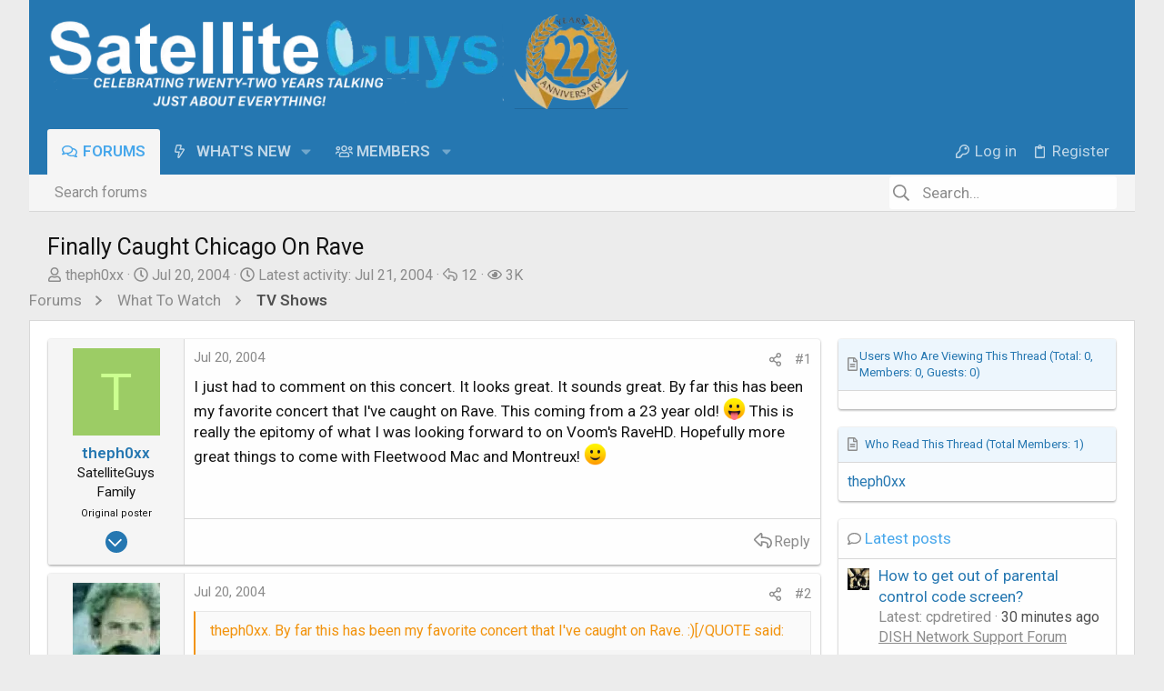

--- FILE ---
content_type: text/html; charset=utf-8
request_url: https://www.satelliteguys.us/xen/threads/finally-caught-chicago-on-rave.11000/
body_size: 35905
content:
<!DOCTYPE html>











	
	





	
	


















	



















	











	

































	



























	






	




































<html id="XF" lang="en-US" dir="LTR"
	  data-xf="2.3"
	  style="font-size: 62.5%;"
	  data-app="public"
	  data-template="thread_view"
	  data-container-key="node-193"
	  data-content-key="thread-11000"
	  data-logged-in="false"
	  data-cookie-prefix="xf_"
	  data-csrf="1769608247,478d79f89a3ba0a3227f009657d6d7da"
	  class="has-no-js template-thread_view  uix_page--fluid uix_hasSectionLinks  uix_hasCrumbs uix_hasPageAction"
	  >
	<head>
		<meta charset="utf-8" />
		<title>Finally Caught Chicago On Rave | SatelliteGuys.US</title>
<link rel="dns-prefetch" href="//www.google.com">
	
		<link rel="manifest" crossorigin="use-credentials" href="/xen/webmanifest.php">
				
		<meta name="apple-mobile-web-app-title" content="SatelliteGuys">
		
			<link rel="apple-touch-icon" href="/xen/data/assets/logo/satguys192.png">
			
		
		<meta http-equiv="X-UA-Compatible" content="IE=Edge" />
		<meta name="viewport" content="width=device-width, initial-scale=1, viewport-fit=cover">
		
		
			
				<meta name="theme-color" content="#2577b1" />
				<meta name="msapplication-TileColor" content="rgb(37, 119, 177)">
			
		
		
		
			<link rel="apple-touch-icon" href="/xen/data/assets/logo/satguys192.png">
		
		<meta name="apple-mobile-web-app-title" content="SatelliteGuys">

		
			
		<meta name="description" content="I just had to comment on this concert. It looks great. It sounds great. By far this has been my favorite concert that I&#039;ve caught on Rave. This coming from..." />
		<meta property="og:description" content="I just had to comment on this concert. It looks great. It sounds great. By far this has been my favorite concert that I&#039;ve caught on Rave. This coming from a 23 year old! :P  This is really the epitomy of what I was looking forward to on Voom&#039;s RaveHD. Hopefully more great things to come with..." />
		<meta property="twitter:description" content="I just had to comment on this concert. It looks great. It sounds great. By far this has been my favorite concert that I&#039;ve caught on Rave. This coming from a 23 year old! :P  This is really the..." />
	
		
			<meta property="og:url" content="https://www.satelliteguys.us/xen/threads/finally-caught-chicago-on-rave.11000/" />
		
			<link rel="canonical" href="https://www.satelliteguys.us/xen/threads/finally-caught-chicago-on-rave.11000/" />
		
			
        <link href="https://www.satelliteguys.us/xen/mobiquo/smartbanner/manifest.json" rel="manifest">
        
        <meta name="apple-itunes-app" content="app-id=307880732, affiliate-data=at=10lR7C, app-argument=tapatalk://www.satelliteguys.us/xen?ttfid=633&location=topic&tid=11000&page=1&perpage=20" />
        
		

		
			
	
	
	<meta property="og:site_name" content="SatelliteGuys.US" />


		
		
			
	
	
	<meta property="og:type" content="website" />


		
		
			
	
	
	
		<meta property="og:title" content="Finally Caught Chicago On Rave" />
		<meta property="twitter:title" content="Finally Caught Chicago On Rave" />
	


		
		
		
		
			
	
	
	
		<meta property="og:image" content="https://www.satelliteguys.us/xen/data/assets/logo/satguys192.png" />
		<meta property="twitter:image" content="https://www.satelliteguys.us/xen/data/assets/logo/satguys192.png" />
		<meta property="twitter:card" content="summary" />
	


		

		
	
		<script async src="/xen/jc/gtm.js?_v=c99875db"></script>
	
	<script>
		window.dataLayer=window.dataLayer||[];function gtag(){dataLayer.push(arguments)}gtag("js",new Date);gtag('config','G-W7TQ5YXYY2',{'style_id':102,'node_id':193,'node_title':'TV Shows','thread_id':11000,'thread_title':'Finally Caught Chicago On Rave','thread_author':'theph0xx','user_properties': {
		
		'pwa':navigator.standalone||window.matchMedia('(display-mode: standalone), (display-mode: minimal-ui)').matches?1:0,'user_group_id':1,
		},});
!function(b,c){"object"==typeof console&&"function"==typeof console.error&&(console.error_old=console.error,console.error=function(){console.error_old.apply(this,arguments);b.gtag("event","exception",{error_type:"console",error_message:arguments[0],fatal:!1})});b.onerror=function(a,d,e){b.gtag("event","exception",{error_type:"javascript",error_message:a,error_location:d,error_line_number:e,fatal:!1})};b.onload=function(){c.querySelectorAll("img").forEach(a=>{a.complete&&0===a.naturalWidth&&b.gtag("event",
"exception",{error_type:"image",error_message:"not_loaded",error_location:a.src,fatal:!1})})}}(window,document);
	</script>


	
	
	
	
	
		
	
	
	
	
	<link rel="stylesheet" href="/xen/css.php?css=public%3Anormalize.css%2Cpublic%3Afa.css%2Cpublic%3Anormalize.css%2Cpublic%3Afa.css%2Cpublic%3Acore.less%2Cpublic%3Aapp.less&amp;s=102&amp;l=1&amp;d=1769383119&amp;k=81efa3c26464402e32f6315da282930d12156b90" />
	
	

	
	
	

	<link rel="stylesheet" href="/xen/css.php?css=public%3Abb_code.less%2Cpublic%3Amessage.less%2Cpublic%3Arellect_favicon.less%2Cpublic%3Ashare_controls.less%2Cpublic%3Asiropu_ads_manager_ad.less%2Cpublic%3Astructured_list.less%2Cpublic%3AsvESE_autocomplete.less%2Cpublic%3Asv_bbcode_spoiler.less%2Cpublic%3Ath_uix_threadStarterPost.less%2Cpublic%3Ath_widget_post_thread_uix.less%2Cpublic%3Auix.less%2Cpublic%3Auix_socialMedia.less%2Cpublic%3Axc_next_prev.less%2Cpublic%3Axc_next_previous_thread_thread_view.less%2Cpublic%3Axc_user_activity.less%2Cpublic%3Aextra.less&amp;s=102&amp;l=1&amp;d=1769383119&amp;k=92965c3a7de239e7cf0662448ea4810f57c72b12" />

	
		<link href='//fonts.googleapis.com/css?family=Roboto:300,400,500,600,700' rel='stylesheet' type='text/css'>
	
	
		<script src="https://cdn.satelliteguys.us/xen/js/xf/preamble.min.js?_v=c99875db"></script>
	
	
	<script src="https://cdn.satelliteguys.us/xen/js/vendor/vendor-compiled.js?_v=c99875db" defer></script>
	<script src="https://cdn.satelliteguys.us/xen/js/xf/core-compiled.js?_v=c99875db" defer></script>

	<script>
	XF.samViewCountMethod = "impression";
	XF.samServerTime = 1769608247;
	XF.samItem = ".samItem";
	XF.samCodeUnit = ".samCodeUnit";
	XF.samBannerUnit = ".samBannerUnit";
</script>


<script>
	window.addEventListener('DOMContentLoaded', () => {
		var bkp = document.querySelectorAll('div[data-ba]');
		if (bkp) {
			bkp.forEach(item => {
				var ad = item;
				if (ad.querySelector('ins.adsbygoogle').style.display == 'none') {
					 XF.ajax('GET', XF.canonicalizeUrl('index.php?sam-item/' + ad.dataset.ba + '/get-backup'), {}, data => {
						 if (data.backup) {
							 ad.html(data.backup);
						 }
					 }, { skipDefault: true, global: false});
				}
			});
		}
		const advHere = document.querySelectorAll('.samAdvertiseHereLink');
		if (advHere) {
			advHere.forEach(item => {
				var unit = item.parentNode;
				if (unit.classList.contains('samCustomSize')) {
					unit.style.marginBottom = 20;
				}
			});
		}
		const ff = document.querySelectorAll('div[data-position="footer_fixed"] > div[data-cv="true"]');
		if (ff) {
			ff.forEach(item => {
				XF.trigger(item, 'adView');
			});
		}
	});
</script>
	
	

		
			
		

		
	


	
	<script>
		XF.ready(() =>
		{
			XF.extendObject(true, XF.config, {
				// 
				userId: 0,
				enablePush: true,
				pushAppServerKey: 'BJA0NrM66JH6zKHiJvlnubCbpZ1HwwSYJg0RsGHaWSmNYe1V8l4LXvOmuRJgeLLiz16yDYclhTJJJLX0DQrJaew=',
				url: {
					fullBase: 'https://www.satelliteguys.us/xen/',
					basePath: '/xen/',
					css: '/xen/css.php?css=__SENTINEL__&s=102&l=1&d=1769383119',
					js: 'https://cdn.satelliteguys.us/xen/js/__SENTINEL__?_v=c99875db',
					icon: '/xen/data/local/icons/__VARIANT__.svg?v=1769463498#__NAME__',
					iconInline: '/xen/styles/fa/__VARIANT__/__NAME__.svg?v=5.15.3',
					keepAlive: '/xen/login/keep-alive'
				},
				cookie: {
					path: '/',
					domain: '',
					prefix: 'xf_',
					secure: true,
					consentMode: 'disabled',
					consented: ["optional","_third_party"]
				},
				cacheKey: 'f3ed7234243583f554e27d349fe769c5',
				csrf: '1769608247,478d79f89a3ba0a3227f009657d6d7da',
				js: {"https:\/\/cdn.satelliteguys.us\/xen\/js\/sv\/advancedbbcode\/transparent_spoiler.min.js?_v=c99875db":true,"https:\/\/cdn.satelliteguys.us\/xen\/js\/siropu\/satguys\/core.min.js?_v=c99875db":true,"https:\/\/cdn.satelliteguys.us\/xen\/js\/xf\/action.min.js?_v=c99875db":true,"https:\/\/cdn.satelliteguys.us\/xen\/js\/xf\/message.min.js?_v=c99875db":true,"https:\/\/cdn.satelliteguys.us\/xen\/js\/xf\/captcha.min.js?_v=c99875db":true,"https:\/\/cdn.satelliteguys.us\/xen\/js\/sv\/advancedbbcode\/editor\/copy-n-paste.min.js?_v=c99875db":true,"https:\/\/cdn.satelliteguys.us\/xen\/js\/sv\/advancedbbcode\/editor\/xf23-fa-fix.min.js?_v=c99875db":true,"https:\/\/cdn.satelliteguys.us\/xen\/js\/sv\/advancedbbcode\/editor\/xf23-table-fix.min.js?_v=c99875db":true,"https:\/\/cdn.satelliteguys.us\/xen\/js\/sv\/advancedbbcode\/editor\/emoji-fix.min.js?_v=c99875db":true,"https:\/\/cdn.satelliteguys.us\/xen\/js\/vendor\/jquery\/jquery-slim.min.js?_v=c99875db":true,"https:\/\/cdn.satelliteguys.us\/xen\/js\/sv\/ese\/xf\/core_handlers.min.js?_v=c99875db":true,"https:\/\/cdn.satelliteguys.us\/xen\/js\/themehouse\/uix\/ripple.min.js?_v=c99875db":true,"https:\/\/cdn.satelliteguys.us\/xen\/js\/themehouse\/global\/20210125.min.js?_v=c99875db":true,"https:\/\/cdn.satelliteguys.us\/xen\/js\/themehouse\/uix\/indexRadius.min.js?_v=c99875db":true,"https:\/\/cdn.satelliteguys.us\/xen\/js\/themehouse\/uix\/vendor\/hover-intent\/hoverintent.min.js?_v=c99875db":true},
				fullJs: false,
				css: {"public:bb_code.less":true,"public:message.less":true,"public:rellect_favicon.less":true,"public:share_controls.less":true,"public:siropu_ads_manager_ad.less":true,"public:structured_list.less":true,"public:svESE_autocomplete.less":true,"public:sv_bbcode_spoiler.less":true,"public:th_uix_threadStarterPost.less":true,"public:th_widget_post_thread_uix.less":true,"public:uix.less":true,"public:uix_socialMedia.less":true,"public:xc_next_prev.less":true,"public:xc_next_previous_thread_thread_view.less":true,"public:xc_user_activity.less":true,"public:extra.less":true},
				time: {
					now: 1769608247,
					today: 1769576400,
					todayDow: 3,
					tomorrow: 1769662800,
					yesterday: 1769490000,
					week: 1769058000,
					month: 1767243600,
					year: 1767243600
				},
				style: {
					light: '',
					dark: '',
					defaultColorScheme: 'light'
				},
				borderSizeFeature: '2px',
				fontAwesomeWeight: 'r',
				enableRtnProtect: true,
				
				enableFormSubmitSticky: true,
				imageOptimization: '0',
				imageOptimizationQuality: 0.85,
				uploadMaxFilesize: 134217728,
				uploadMaxWidth: 1920,
				uploadMaxHeight: 1080,
				allowedVideoExtensions: ["m4v","mov","mp4","mp4v","mpeg","mpg","ogv","webm"],
				allowedAudioExtensions: ["mp3","opus","ogg","wav"],
				shortcodeToEmoji: true,
				visitorCounts: {
					conversations_unread: '0',
					alerts_unviewed: '0',
					total_unread: '0',
					title_count: true,
					icon_indicator: true
				},
				jsMt: {"xf\/action.js":"701e53fa","xf\/embed.js":"7b023bfa","xf\/form.js":"ebf7efc9","xf\/structure.js":"701e53fa","xf\/tooltip.js":"ebf7efc9"},
				jsState: {},
				publicMetadataLogoUrl: 'https://www.satelliteguys.us/xen/data/assets/logo/satguys192.png',
				publicPushBadgeUrl: 'https://www.satelliteguys.us/xen/styles/default/xenforo/bell.png'
			})

			XF.extendObject(XF.phrases, {
				// 
"time.day": "{count} day",
"time.days": "{count} days",
"time.hour": "{count} hour",
"time.hours": "{count} hours",
"time.minute": "{count} minute",
"time.minutes": "{count} minutes",
"time.month": "{count} month",
"time.months": "{count} months",
"time.second": "{count} second",
"time.seconds": "{count} seconds",
"time.week": "time.week",
"time.weeks": "{count} weeks",
"time.year": "{count} year",
"time.years": "{count} years",
				date_x_at_time_y:     "{date} at {time}",
				day_x_at_time_y:      "{day} at {time}",
				yesterday_at_x:       "Yesterday at {time}",
				x_minutes_ago:        "{minutes} minutes ago",
				one_minute_ago:       "1 minute ago",
				a_moment_ago:         "A moment ago",
				today_at_x:           "Today at {time}",
				in_a_moment:          "In a moment",
				in_a_minute:          "In a minute",
				in_x_minutes:         "In {minutes} minutes",
				later_today_at_x:     "Later today at {time}",
				tomorrow_at_x:        "Tomorrow at {time}",
				short_date_x_minutes: "{minutes}m",
				short_date_x_hours:   "{hours}h",
				short_date_x_days:    "{days}d",

				day0: "Sunday",
				day1: "Monday",
				day2: "Tuesday",
				day3: "Wednesday",
				day4: "Thursday",
				day5: "Friday",
				day6: "Saturday",

				dayShort0: "Sun",
				dayShort1: "Mon",
				dayShort2: "Tue",
				dayShort3: "Wed",
				dayShort4: "Thu",
				dayShort5: "Fri",
				dayShort6: "Sat",

				month0: "January",
				month1: "February",
				month2: "March",
				month3: "April",
				month4: "May",
				month5: "June",
				month6: "July",
				month7: "August",
				month8: "September",
				month9: "October",
				month10: "November",
				month11: "December",

				active_user_changed_reload_page: "The active user has changed. Reload the page for the latest version.",
				server_did_not_respond_in_time_try_again: "The server did not respond in time. Please try again.",
				oops_we_ran_into_some_problems: "Oops! We ran into some problems.",
				oops_we_ran_into_some_problems_more_details_console: "Oops! We ran into some problems. Please try again later. More error details may be in the browser console.",
				file_too_large_to_upload: "The file is too large to be uploaded.",
				uploaded_file_is_too_large_for_server_to_process: "The uploaded file is too large for the server to process.",
				files_being_uploaded_are_you_sure: "Files are still being uploaded. Are you sure you want to submit this form?",
				attach: "Attach files",
				rich_text_box: "Rich text box",
				close: "Close",
				link_copied_to_clipboard: "Link copied to clipboard.",
				text_copied_to_clipboard: "Text copied to clipboard.",
				loading: "Loading…",
				you_have_exceeded_maximum_number_of_selectable_items: "You have exceeded the maximum number of selectable items.",

				processing: "Processing",
				'processing...': "Processing…",

				showing_x_of_y_items: "Showing {count} of {total} items",
				showing_all_items: "Showing all items",
				no_items_to_display: "No items to display",

				number_button_up: "Increase",
				number_button_down: "Decrease",

				push_enable_notification_title: "Push notifications enabled successfully at SatelliteGuys.US",
				push_enable_notification_body: "Thank you for enabling push notifications!",
				MrJinx_WhatsNewTweak_TooltipStop: "Stop auto refresh",
				MrJinx_WhatsNewTweak_TooltipStart: "Start auto refresh",

				pull_down_to_refresh: "Pull down to refresh",
				release_to_refresh: "Release to refresh",
				refreshing: "Refreshing…"
			})
		})
	
window.addEventListener('DOMContentLoaded',()=>{XF.on(document,"xf:reinit",(a)=>{if(a&&typeof(a)==='object'&&Object.prototype.toString.call(a)==='[object Event]'){if(typeof(a.target.querySelectorAll)==='function'){a.target.querySelectorAll(".overlay[data-url]:not([ga])").forEach(b=>{ b.setAttribute('ga',1);gtag("event","page_view",{page_title:b.querySelector(".overlay-title").textContent,page_location:b.getAttribute("data-url")})})}}})});document.querySelectorAll(".file-preview").forEach(filePreview=>{filePreview.addEventListener("click",()=>{gtag('event','file_download',{link_url:(new URL(filePreview.getAttribute("href"),window.location.origin)).href, file_name:filePreview.parentNode.querySelector('.file-name').textContent});});});document.querySelectorAll('.shareButtons-button').forEach(shareButton=>{shareButton.addEventListener('click',()=>{gtag('event','share',{method:shareButton.getAttribute('class').match(/.*shareButtons-button--(.*?)$|\s/)[1]});});});document.querySelectorAll('.bookmarkLink:not(.is-bookmarked)').forEach(bookmarkLink=>{bookmarkLink.addEventListener('click',()=>{gtag('event','bookmark');});});document.querySelectorAll(".js-installPromptButton").forEach(a=>{a.addEventListener("click",()=>{gtag("event","app_install_prompt")})});window.addEventListener("appinstalled",()=>{gtag("event","app_install")});XF.PWA&&XF.PWA.isRunning()&&document.addEventListener("visibilitychange",()=>{"visible"===document.visibilityState&&gtag("event","app_open")});setTimeout(()=>{document.querySelectorAll(".adsbygoogle").forEach(a=>{a.addEventListener("mouseenter",()=>{XF.aH=!0});a.addEventListener("mouseleave",()=>{XF.aH=!1});gtag("event","ads_impression",{ad_platform:"adsense"})});["pagehide","blur"].forEach(function(a){window.addEventListener(a,()=>{XF.aH&&gtag("event","ad_click",{ad_platform:"adsense"})},!1)})},3E3);


window.addEventListener('DOMContentLoaded',()=>{XF.Push.updateUserSubscriptionParent=XF.Push.updateUserSubscription;XF.Push.updateUserSubscription=function(b,a){"unsubscribe"===a&&XF.browser.safari&&XF.Push.setPushHistoryUserIds({});XF.Push.updateUserSubscriptionParent(b,a)}});
</script>
	
	<script src="https://cdn.satelliteguys.us/xen/js/sv/advancedbbcode/transparent_spoiler.min.js?_v=c99875db" defer></script>
<script src="https://cdn.satelliteguys.us/xen/js/siropu/satguys/core.min.js?_v=c99875db" defer></script>
<script src="https://cdn.satelliteguys.us/xen/js/xf/action.min.js?_v=c99875db" defer></script>
<script src="https://cdn.satelliteguys.us/xen/js/xf/message.min.js?_v=c99875db" defer></script>
<script src="https://cdn.satelliteguys.us/xen/js/xf/captcha.min.js?_v=c99875db" defer></script>
<script src="https://cdn.satelliteguys.us/xen/js/sv/advancedbbcode/editor/copy-n-paste.min.js?_v=c99875db" defer></script>
<script src="https://cdn.satelliteguys.us/xen/js/sv/advancedbbcode/editor/xf23-fa-fix.min.js?_v=c99875db" defer></script>
<script src="https://cdn.satelliteguys.us/xen/js/sv/advancedbbcode/editor/xf23-table-fix.min.js?_v=c99875db" defer></script>
<script src="https://cdn.satelliteguys.us/xen/js/sv/advancedbbcode/editor/emoji-fix.min.js?_v=c99875db" defer></script>
<script src="https://cdn.satelliteguys.us/xen/js/vendor/jquery/jquery-slim.min.js?_v=c99875db" defer></script>
<script src="https://cdn.satelliteguys.us/xen/js/sv/ese/xf/core_handlers.min.js?_v=c99875db" defer></script>
<script src="https://cdn.satelliteguys.us/xen/js/themehouse/uix/ripple.min.js?_v=c99875db" defer></script>
<script src="https://cdn.satelliteguys.us/xen/js/themehouse/global/20210125.min.js?_v=c99875db" defer></script>
<script src="https://cdn.satelliteguys.us/xen/js/themehouse/uix/indexRadius.min.js?_v=c99875db" defer></script>
<script src="https://cdn.satelliteguys.us/xen/js/themehouse/uix/vendor/hover-intent/hoverintent.min.js?_v=c99875db" defer></script>
<script>
XF.ready(() =>
{


	
	document.querySelectorAll("a.shareButtons-button--qrcode").forEach(b=>{b.addEventListener("focus",a=>{a.target.getAttribute("data-href")&&(a.target.removeAttribute("data-href"),a.target.setAttribute("data-xf-click","overlay"),a.target.setAttribute("data-cache","0"),XF.activate(a.target))})});


})
</script>
<script>
XF.ready(() =>
{

!function($, window, document, _undefined)
{
	$(document).ready(function()
	{
		var templateName = $('html').data('template');
		var url = $(location).attr('href');
		if (templateName == 'forum_list')
		{
			var pathname = 'https://www.satelliteguys.us/xen';
			var n = pathname.charAt(pathname.length-1);

			if (n != '/')
			{
				var url = pathname + '/latestpostslive';
			}
			else
			{
				var url = pathname + 'latestpostslive';
			}

			setInterval(function()
			{	
				$.ajax(
				{
					type: "POST",
					url: url,
					data: { 
						_xfToken: XF.config.csrf
					},
					dataType: "html",
					timeout: 5000,
					success: function(data) 
					{
						$(data).find('.latestpostslive-wrapper').each(function()
						{
							$('#latestpostslive').empty();
							$('#latestpostslive').append($(this).html());
						});
					},
					error: function(request, status, err) 
					{
					}
				});
			}, 30000);
		}
	});
}
(jQuery, this, document);

})
</script>
<script>
XF.ready(() =>
{

	// detect android device. Added to fix the dark pixel bug https://github.com/Audentio/xf2theme-issues/issues/1055

	var ua = navigator.userAgent.toLowerCase();
	var isAndroid = ua.indexOf("android") > -1; //&& ua.indexOf("mobile");

	if(isAndroid) {
	document.querySelector("html").classList.add("device--isAndroid");
	}	

})
</script>
<script>
XF.ready(() =>
{

			var threadSelector = document.querySelector('.structItem--thread') !== null;
			
			if (threadSelector) {
				document.querySelector('.structItem--thread').addEventListener('click', (e) => {
					var target = e.target;
					var skip = ['a', 'i', 'input', 'label'];
					if (target && skip.indexOf(target.tagName.toLowerCase()) === -1) {
						var href = this.querySelector('.structItem-title').getAttribute('uix-href');
						if (e.metaKey || e.cmdKey) {
							e.preventDefault();
							window.open(href, '_blank');
						} else {
							window.location = href;
						}
					}
				});
			}
	
})
</script>
<script>
XF.ready(() =>
{

		
			var sidebar = document.querySelector('.p-body-sidebar');
			var backdrop = document.querySelector('.p-body-sidebar [data-ocm-class="offCanvasMenu-backdrop"]');
		
			var hasSidebar = document.querySelector('.p-body-sidebar') !== null;
			var hasBackdrop = document.querySelector('.p-body-sidebar [data-ocm-class="offCanvasMenu-backdrop"]') !== null;
			var sidebarTrigger = document.querySelector('.uix_sidebarCanvasTrigger') !== null;
			var sidebarInner = document.querySelector('.uix_sidebarCanvasTrigger') !== null;
			
			if (sidebarTrigger) {
				document.querySelector('.uix_sidebarCanvasTrigger').addEventListener("click", (e) => {
					e.preventDefault();

					sidebar.style.display = "block";;
					window.setTimeout(function() {
						sidebar.classList.add('offCanvasMenu');
						sidebar.classList.add('offCanvasMenu--blocks');
						sidebar.classList.add('is-active');
						sidebar.classList.add('is-transitioning');
						document.querySelector('body').classList.add('sideNav--open');
					}, 50);
		
					if (hasSidebar) {
						window.setTimeout(function() {
							sidebar.classList.remove('is-transitioning');
						}, 250);
					}
		
					if (sidebarInner) {
						document.querySelector('.uix_sidebarInner').classList.add('offCanvasMenu-content');
						backdrop.classList.add('offCanvasMenu-backdrop');
						document.querySelector('body').classList.add('is-modalOpen');
					}
				})
			}
			if (hasBackdrop) {
				backdrop.addEventListener("click", (e) => {
					sidebar.classList.add('is-transitioning');
					sidebar.classList.remove('is-active');

					window.setTimeout(function() {
						sidebar.classList.remove('offCanvasMenu');
						sidebar.classList.remove('offCanvasMenu--blocks');
						sidebar.classList.remove('is-transitioning');
						document.querySelector('.uix_sidebarInner').classList.remove('offCanvasMenu-content');
						backdrop.classList.remove('offCanvasMenu-backdrop');
						document.querySelector('body').classList.remove('is-modalOpen');
						sidebar.style.display="";
					}, 250);
				});
			}
		
	
})
</script>
<script>
XF.ready(() =>
{

	/****** OFF CANVAS ******/

    var panels = {
        navigation: {
            position: 1,
        },
        account: {
            position: 2,
        },
        inbox: {
            position: 3,
        },
        alerts: {
            position: 4,
        },
    };

    var tabsContainer = document.querySelector(".sidePanel__tabs");

    var activeTab = "navigation";

    var activeTabPosition = panels[activeTab].position;

    function generateDirections() {
        var tabPanels = document.querySelectorAll(".sidePanel__tabPanel");
        tabPanels.forEach(function (tabPanel) {
            var tabPosition = tabPanel.getAttribute("data-content");
            var activeTabPosition = panels[activeTab].position;

            if (tabPosition != activeTab) {
                if (panels[tabPosition].position < activeTabPosition) {
                    tabPanel.classList.add("is-left");
                }

                if (panels[tabPosition].position > activeTabPosition) {
                    tabPanel.classList.add("is-right");
                }
            }
        });
    }

    generateDirections();

	if (tabsContainer) {
		var sidePanelTabs = tabsContainer.querySelectorAll(".sidePanel__tab");
	}
	
	if (sidePanelTabs && sidePanelTabs.length > 0) {
		sidePanelTabs.forEach(function (tab) {
			tab.addEventListener("click", function () {
				sidePanelTabs.forEach(function (tab) {
					tab.classList.remove("sidePanel__tab--active");
				});
				this.classList.add("sidePanel__tab--active");

				activeTab = this.getAttribute("data-attr");

				var tabPanels = document.querySelectorAll(".sidePanel__tabPanel");
				tabPanels.forEach(function (tabPanel) {
					tabPanel.classList.remove("is-active");
				});

				var activeTabPanel = document.querySelector(
					'.sidePanel__tabPanel[data-content="' + activeTab + '"]'
				);
				activeTabPanel.classList.add("is-active");

				var tabPanels = document.querySelectorAll(".sidePanel__tabPanel");
				tabPanels.forEach(function (tabPanel) {
					tabPanel.classList.remove("is-left", "is-right");
				});

				generateDirections();
			});
		});
	}
	
})
</script>
<script>
XF.ready(() =>
{


	/******** extra info post toggle ***********/
	
    XF.thThreadsUserExtraTrigger = {
        eventNameSpace: 'XFthThreadsUserExtraTrigger',

        init: function(e) {},

        click: function(e) {
            var target = e.target;
            var parent = target.closest('.message-user');
            var triggerContainer = target.parentElement.closest('.thThreads__userExtra--toggle');
            var container = triggerContainer.previousElementSibling;
            var child = container.querySelector('.message-userExtras');
            var eleHeight = child.offsetHeight;

            if (parent.classList.contains('userExtra--expand')) {
                container.style.height = eleHeight + 'px';
                parent.classList.toggle('userExtra--expand');
                setTimeout(function() {
                    container.style.height = '0';
                    setTimeout(function() {
                        container.style.height = '';
                    }, 200);
                }, 17);
            } else {
                container.style.height = eleHeight + 'px';
                setTimeout(function() {
                    parent.classList.toggle('userExtra--expand');
                    container.style.height = '';
                }, 200);
            }
        }
    };

    document.body.addEventListener('click', function(event) {
        var target = event.target;
        if (target.matches('.thThreads__userExtra--trigger')) {
            XF.thThreadsUserExtraTrigger.click(event);
        }
    });
	
	
})
</script>
<script>
XF.ready(() =>
{


	/******** Backstretch images ***********/

		


})
</script>
<script>
XF.ready(() =>
{


	// sidenav canvas blur fix

    document.querySelectorAll('.p-body-sideNavTrigger .button').forEach(function (button) {
        button.addEventListener('click', function () {
            document.body.classList.add('sideNav--open');
        });
    });

    document.querySelectorAll("[data-ocm-class='offCanvasMenu-backdrop']").forEach(function (backdrop) {
        backdrop.addEventListener('click', function () {
            document.body.classList.remove('sideNav--open');
        });
    });

    document.addEventListener('editor:start', function (event) {
        if (typeof event !== 'undefined' && typeof event.target !== 'undefined') {
            var ele = event.target;
            if (event?.target) {
				var ele = event.target;
				if (!ele.classList==undefined) {
					if (ele.classList.contains('js-editor')) {
						var wrapper = ele.closest('.message-editorWrapper');
						if (wrapper) {
							setTimeout(function () {
								var innerEle = wrapper.querySelector('.fr-element');
								if (innerEle) {
									innerEle.addEventListener('focus', function (e) {
										document.documentElement.classList.add('uix_editor--focused');
									});
									innerEle.addEventListener('blur', function (e) {
										document.documentElement.classList.remove('uix_editor--focused');
									});
								}
							}, 0);
						}
					}
				}
			}
        }
    });

})
</script>
<script>
XF.ready(() =>
{

	// off canvas menu closer keyboard shortcut
    document.body.addEventListener('keyup', function (e) {
        switch (e.key) {
            case 'Escape':
                var offCanvasMenu = document.querySelector('.offCanvasMenu.is-active');
                if (offCanvasMenu) {
                    var backdrop = offCanvasMenu.querySelector('.offCanvasMenu-backdrop');
                    if (backdrop) {
                        backdrop.click();
                    }
                }
                return;
        }
    });
	
})
</script>
<script>
XF.ready(() =>
{

    let uixMegaHovered = false;
    const navEls = document.querySelectorAll('.uix-navEl--hasMegaMenu');
    const pNav = document.querySelector('.p-nav');
    let menu;

    function handleMouseOver() {
        if (uixMegaHovered) {
            menu = this.getAttribute('data-nav-id');
            pNav.classList.add('uix_showMegaMenu');

            document.querySelectorAll('.uix_megaMenu__content').forEach(function (content) {
                content.classList.remove('uix_megaMenu__content--active');
            });

            document
                .querySelector('.uix_megaMenu__content--' + menu)
                .classList.add('uix_megaMenu__content--active');
        }
    }

    function handleMouseEnter() {
        uixMegaHovered = true;
    }

    function handleMouseLeave() {
        pNav.classList.remove('uix_showMegaMenu');
        uixMegaHovered = false;
    }

    navEls.forEach(function (navEl) {
        navEl.addEventListener('mouseover', handleMouseOver);
    });

    pNav.addEventListener('mouseenter', handleMouseEnter);
    pNav.addEventListener('mouseleave', handleMouseLeave);
	
})
</script>
<script>
XF.ready(() =>
{

/******** signature collapse toggle ***********/
  setTimeout(function() {
    var maxHeight = 125;

    var signatures = document.querySelectorAll('.message-signature');

    signatures.forEach(function(signature) {
      var wrapper = signature.querySelector('.bbWrapper');
      if (wrapper) {
        var height = wrapper.clientHeight;
        if (height > maxHeight) {
          signature.classList.add('message-signature--expandable');
        }
      }
    });

    /*** expand function ***/
    function expand(container, canClose) {
      var inner = container.querySelector('.bbWrapper');
      var eleHeight = inner ? inner.clientHeight : 0;
      var isExpanded = container.classList.contains('message-signature--expanded');

      if (isExpanded) {
        if (canClose) {
          container.style.height = eleHeight + 'px';
          container.classList.remove('message-signature--expanded');
          setTimeout(function() {
            container.style.height = maxHeight + 'px';
            setTimeout(function() {
              container.style.height = '';
            }, 200);
          }, 17);
        }
      } else {
        container.style.height = eleHeight + 'px';
        setTimeout(function() {
          container.classList.add('message-signature--expanded');
          container.style.height = '';
        }, 200);
      }
    }

    var hash = window.location.hash;
    if (hash && hash.indexOf('#') === 0) {
      var replacedHash = hash.replace('#', '');
      var ele = document.getElementById(replacedHash);
      if (ele) {
        ele.scrollIntoView();
      }
    }

    /*** handle hover ***/
    
      var expandableSignatures = document.querySelectorAll('.message-signature--expandable');

      expandableSignatures.forEach(function(signature) {
        signature.addEventListener('mouseenter', function() {
          expand(signature, false);
        });
      });
    

    /*** handle click ***/
    var signatureExpandButtons = document.querySelectorAll('.uix_signatureExpand');

    signatureExpandButtons.forEach(function(button) {
      button.addEventListener('click', function() {
        var container = button.closest('.message-signature');
        expand(container, true);
      });
    });
  }, 0);
		
})
</script>
<script>
XF.ready(() =>
{

		var lazyloadImages;    

		if ("IntersectionObserver" in window) {
		lazyloadImages = document.querySelectorAll(".lazy");
		var imageObserver = new IntersectionObserver(function(entries, observer) {
		entries.forEach(function(entry) {
		if (entry.isIntersecting) {
		var image = entry.target;
		image.src = image.dataset.src;
		image.classList.remove("lazy");
		imageObserver.unobserve(image);
		}
		});
		});

		lazyloadImages.forEach(function(image) {
		imageObserver.observe(image);
		});
		document.addEventListener('xf:reinit', function() {
			document.querySelectorAll(".lazy").forEach(function(image) {
				imageObserver.observe(image);
			});
		});
		} else {  
		var lazyloadThrottleTimeout;
		lazyloadImages = document.querySelectorAll(".lazy");

		function lazyload () {
		if(lazyloadThrottleTimeout) {
		clearTimeout(lazyloadThrottleTimeout);
		}    

		lazyloadThrottleTimeout = setTimeout(function() {
		var scrollTop = window.pageYOffset;
		lazyloadImages.forEach(function(img) {
		if(img.offsetTop < (window.innerHeight + scrollTop)) {
											  img.src = img.dataset.src;
											  img.classList.remove('lazy');
											  }
											  });
											  if(lazyloadImages.length == 0) { 
											  document.removeEventListener("scroll", lazyload);
											  window.removeEventListener("resize", lazyload);
											  window.removeEventListener("orientationChange", lazyload);
											  }
											  }, 20);
											  }

											  document.addEventListener("scroll", lazyload);
											  window.addEventListener("resize", lazyload);
											  window.addEventListener("orientationChange", lazyload);
											  }
											  
})
</script>
<script>
XF.ready(() =>
{

			setTimeout(function() {
				var doc = document.querySelector('html');
				editor = XF.getEditorInContainer(doc);
				if (!!editor && !!editor.ed) {
					editor.ed.events.on('focus', function() {
						if (document.querySelector('.uix_fabBar')) {
							var fabBar = document.querySelector('.uix_fabBar');
							fabBar.style.display = 'none';
						}
						
					});
					editor.ed.events.on('blur', function() {
						if (document.querySelector('.uix_fabBar')) {
							var fabBar = document.querySelector('.uix_fabBar');
							fabBar.style.display = '';
						}
					});
				}
			}, 100);
	
})
</script>
<script>
XF.ready(() =>
{

document.addEventListener('ajax:complete', function(e) {
		
	if (typeof e.detail == 'undefined') {
		return;
		}
    var xhr = e.detail[0];
    var status = e.detail[1];

    var data = xhr.responseJSON;
    if (!data) {
        return;
    }
    if (data.visitor) {
        var totalUnreadBadge = document.querySelector('.js-uix_badge--totalUnread');
        if (totalUnreadBadge) {
            totalUnreadBadge.dataset.badge = data.visitor.total_unread;
        }
    }
});
	
})
</script>


	


	
	
	<script>
		/**
		 * @see https://xenforo.com/community/resources/rellect-favicon-for-links.6409/
		 */
		var rellect_favicon = function() {
			this.init(document)

			jQuery(document).on('xf:reinit', function(e, el) {
				el = (el instanceof jQuery) ? el[0] : el

				if (!el || !el.getAttribute) {
					return
				}

				if (el.classList.contains('link')) {
					return this.setFavicon(el)
				}

				this.init(el)
			}.bind(this))
		}
		
		rellect_favicon.prototype = {
			isRTL: function(s) {
				var rtlChars = '\u0591-\u07FF\u200F\u202B\u202E\uFB1D-\uFDFD\uFE70-\uFEFC'
				return !(/^\w+$/.test(s)) && (new RegExp('^[^'+rtlChars+']*?['+rtlChars+']').test(s))
			},

			setFavicon: function(link) {
				if (link.classList.contains('has-favicon')) {
					return
				}

				if (link.textContent.trim() === '') {
					link.classList.add('no-favicon')
					return
				}

				if (link.getElementsByTagName('img').length) {
					link.classList.add('no-favicon')
					return
				}

				link.style.backgroundImage = "url('https://www.google.com/s2/favicons?domain=" + link.getAttribute('href') + "')"
				link.classList.add('has-favicon')

				if (this.isRTL(link.innerText[1])) {
					link.classList.add('has-favicon-rtl')
				}
			},

			init: function(root) {
				;[].forEach.call(root.querySelectorAll('.link'), this.setFavicon.bind(this))
			},
		}

		new rellect_favicon()
	</script>


	
	

	
	


<script src="https://cdn.satelliteguys.us/xen/js/themehouse/uix/defer.min.js?_v=c99875db" defer></script>


	
<script src="https://cdn.satelliteguys.us/xen/js/themehouse/uix/deferFab.min.js?_v=c99875db" defer></script>


	
<script src="https://cdn.satelliteguys.us/xen/js/themehouse/uix/deferNodesCollapse.min.js?_v=c99875db" defer></script>


	
<script src="https://cdn.satelliteguys.us/xen/js/themehouse/uix/deferWidthToggle.min.js?_v=c99875db" defer></script>





	



	



	
	
	
	

	

	

	
		
	


	
		

	

	

	
	
	
	


		
			<link rel="icon" type="image/png" href="https://cdn.satelliteguys.us/xen/styles/uix/images/favicon.ico" sizes="32x32" />
		
		
			<link rel="apple-touch-icon" href="https://www.satelliteguys.us/xen/data/assets/logo/satguys192.png" />
		
		

		

		



	 <script async src="https://pagead2.googlesyndication.com/pagead/js/adsbygoogle.js?client=ca-pub-3416584074195052"
     crossorigin="anonymous"></script> <!-- InMobi Choice. Consent Manager Tag v3.0 (for TCF 2.2) --> <script type="text/javascript" async=true> (function() {
  var host = "www.themoneytizer.com";
  var element = document.createElement('script');
  var firstScript = document.getElementsByTagName('script')[0];
  var url = 'https://cmp.inmobi.com'
    .concat('/choice/', '6Fv0cGNfc_bw8', '/', host, '/choice.js?tag_version=V3');
  var uspTries = 0;
  var uspTriesLimit = 3;
  element.async = true;
  element.type = 'text/javascript';
  element.src = url;

  firstScript.parentNode.insertBefore(element, firstScript);

  function makeStub() {
    var TCF_LOCATOR_NAME = '__tcfapiLocator';
    var queue = [];
    var win = window;
    var cmpFrame;

    function addFrame() {
      var doc = win.document;
      var otherCMP = !!(win.frames[TCF_LOCATOR_NAME]);

      if (!otherCMP) {
        if (doc.body) {
          var iframe = doc.createElement('iframe');

          iframe.style.cssText = 'display:none';
          iframe.name = TCF_LOCATOR_NAME;
          doc.body.appendChild(iframe);
        } else {
          setTimeout(addFrame, 5);
        }
      }
      return !otherCMP;
    }

    function tcfAPIHandler() {
      var gdprApplies;
      var args = arguments;

      if (!args.length) {
        return queue;
      } else if (args[0] === 'setGdprApplies') {
        if (
          args.length > 3 &&
          args[2] === 2 &&
          typeof args[3] === 'boolean'
        ) {
          gdprApplies = args[3];
          if (typeof args[2] === 'function') {
            args[2]('set', true);
          }
        }
      } else if (args[0] === 'ping') {
        var retr = {
          gdprApplies: gdprApplies,
          cmpLoaded: false,
          cmpStatus: 'stub'
        };

        if (typeof args[2] === 'function') {
          args[2](retr);
        }
      } else {
        if(args[0] === 'init' && typeof args[3] === 'object') {
          args[3] = Object.assign(args[3], { tag_version: 'V3' });
        }
        queue.push(args);
      }
    }

    function postMessageEventHandler(event) {
      var msgIsString = typeof event.data === 'string';
      var json = {};

      try {
        if (msgIsString) {
          json = JSON.parse(event.data);
        } else {
          json = event.data;
        }
      } catch (ignore) {}

      var payload = json.__tcfapiCall;

      if (payload) {
        window.__tcfapi(
          payload.command,
          payload.version,
          function(retValue, success) {
            var returnMsg = {
              __tcfapiReturn: {
                returnValue: retValue,
                success: success,
                callId: payload.callId
              }
            };
            if (msgIsString) {
              returnMsg = JSON.stringify(returnMsg);
            }
            if (event && event.source && event.source.postMessage) {
              event.source.postMessage(returnMsg, '*');
            }
          },
          payload.parameter
        );
      }
    }

    while (win) {
      try {
        if (win.frames[TCF_LOCATOR_NAME]) {
          cmpFrame = win;
          break;
        }
      } catch (ignore) {}

      if (win === window.top) {
        break;
      }
      win = win.parent;
    }
    if (!cmpFrame) {
      addFrame();
      win.__tcfapi = tcfAPIHandler;
      win.addEventListener('message', postMessageEventHandler, false);
    }
  };

  makeStub();

  var uspStubFunction = function() {
    var arg = arguments;
    if (typeof window.__uspapi !== uspStubFunction) {
      setTimeout(function() {
        if (typeof window.__uspapi !== 'undefined') {
          window.__uspapi.apply(window.__uspapi, arg);
        }
      }, 500);
    }
  };

  var checkIfUspIsReady = function() {
    uspTries++;
    if (window.__uspapi === uspStubFunction && uspTries < uspTriesLimit) {
      console.warn('USP is not accessible');
    } else {
      clearInterval(uspInterval);
    }
  };

  if (typeof window.__uspapi === 'undefined') {
    window.__uspapi = uspStubFunction;
    var uspInterval = setInterval(checkIfUspIsReady, 6000);
  }
})(); </script> <!-- End InMobi Choice. Consent Manager Tag v3.0 (for TCF 2.2) --> 


	
	


</head>

	<body data-template="thread_view">

	

		
			
		

		
	


	

		
			
		

		
	

		<style>
	.p-pageWrapper .p-navSticky {
		top: 0 !important;
	}

	

	
	

	
	
	
		
			
			
				
			
		
	

	

	

		
		
		.uix_mainTabBar {top: 90px !important;}
		.uix_stickyBodyElement:not(.offCanvasMenu) {
			top: 110px !important;
			min-height: calc(100vh - 110px) !important;
		}
		.uix_sidebarInner .uix_sidebar--scroller {margin-top: 110px;}
		.uix_sidebarInner {margin-top: -110px;}
		.p-body-sideNavInner .uix_sidebar--scroller {margin-top: 110px;}
		.p-body-sideNavInner {margin-top: -110px;}
		.uix_stickyCategoryStrips {top: 110px !important;}
		#XF .u-anchorTarget {
			height: 110px;
			margin-top: -110px;
		}
	
		

		
			@media (max-width: 900px) {
		
				.p-sectionLinks {display: none;}

				

				.uix_mainTabBar {top: 50px !important;}
				.uix_stickyBodyElement:not(.offCanvasMenu) {
					top: 70px !important;
					min-height: calc(100vh - 70px) !important;
				}
				.uix_sidebarInner .uix_sidebar--scroller {margin-top: 70px;}
				.uix_sidebarInner {margin-top: -70px;}
				.p-body-sideNavInner .uix_sidebar--scroller {margin-top: 70px;}
				.p-body-sideNavInner {margin-top: -70px;}
				.uix_stickyCategoryStrips {top: 70px !important;}
				#XF .u-anchorTarget {
					height: 70px;
					margin-top: -70px;
				}

				
		
			}
		
	

	.uix_sidebarNav .uix_sidebar--scroller {max-height: calc(100vh - 70px);}
	
	
</style>
		<div id="jumpToTop"></div>

		

		<div class="uix_pageWrapper--fixed">
			<div class="p-pageWrapper" id="top">

				
					
	
	



					

					

					
						
						
							<header class="p-header" id="header">
								<div class="p-header-inner">
									
						
							<div class="p-header-content">
								
									
										
	
	<div class="p-header-logo p-header-logo--image">
		<a class="uix_logo" href="/xen/">
			
				

	

	
		
		

		
	

	

	<picture data-variations="{&quot;default&quot;:{&quot;1&quot;:&quot;https:\/\/cdn.satelliteguys.us\/logos\/satguys-22-2.png&quot;,&quot;2&quot;:null}}">
		
		
		

		

		<img src="https://cdn.satelliteguys.us/logos/satguys-22-2.png"  width="707" height="114" alt="SatelliteGuys.US"  />
	</picture>


				
		</a>
		
			<a class="uix_logoSmall" href="/xen/">
				

	

	
		
		

		
	

	

	<picture data-variations="{&quot;default&quot;:{&quot;1&quot;:&quot;https:\/\/cdn.satelliteguys.us\/xen\/styles\/uix\/images\/logo_2019.png&quot;,&quot;2&quot;:null}}">
		
		
		

		

		<img src="https://cdn.satelliteguys.us/xen/styles/uix/images/logo_2019.png"  width="" height="" alt="SatelliteGuys.US"  />
	</picture>


			</a>
		
	</div>


									

									
								
							</div>
						
					
								</div>
							</header>
						
					
					

					
					
					

					
						<div class="p-navSticky p-navSticky--all " data-top-offset-breakpoints="
						[
							{
								&quot;breakpoint&quot;: &quot;0&quot;,
								&quot;offset&quot;: &quot;0&quot;
							}
							
							
						]
					" data-xf-init="sticky-header">
							
						<nav class="p-nav">
							<div class="p-nav-inner">
<div class="th_holiday__categoryStrip__left"></div>
<div class="th_holiday__categoryStrip__center"></div>
<div class="th_holiday__categoryStrip__right"></div>
								
									
									
										
										
									<button type="button" class="button button--plain p-nav-menuTrigger js-uix_badge--totalUnread badgeContainer" data-badge="0" data-xf-click="off-canvas" data-menu=".js-headerOffCanvasMenu" role="button" tabindex="0" aria-label="Menu"><span class="button-text">
										<i aria-hidden="true"></i>
									</span></button>
									
								

								
	
	<div class="p-header-logo p-header-logo--image">
		<a class="uix_logo" href="/xen/">
			
				

	

	
		
		

		
	

	

	<picture data-variations="{&quot;default&quot;:{&quot;1&quot;:&quot;https:\/\/cdn.satelliteguys.us\/logos\/satguys-22-2.png&quot;,&quot;2&quot;:null}}">
		
		
		

		

		<img src="https://cdn.satelliteguys.us/logos/satguys-22-2.png"  width="707" height="114" alt="SatelliteGuys.US"  />
	</picture>


				
		</a>
		
			<a class="uix_logoSmall" href="/xen/">
				

	

	
		
		

		
	

	

	<picture data-variations="{&quot;default&quot;:{&quot;1&quot;:&quot;https:\/\/cdn.satelliteguys.us\/xen\/styles\/uix\/images\/logo_2019.png&quot;,&quot;2&quot;:null}}">
		
		
		

		

		<img src="https://cdn.satelliteguys.us/xen/styles/uix/images/logo_2019.png"  width="" height="" alt="SatelliteGuys.US"  />
	</picture>


			</a>
		
	</div>



								
									
										<div class="p-nav-scroller hScroller" data-xf-init="h-scroller" data-auto-scroll=".p-navEl.is-selected">
											<div class="hScroller-scroll">
												<ul class="p-nav-list js-offCanvasNavSource">
													
														<li>
															
	<div class="p-navEl u-ripple is-selected" data-has-children="true">
		
			
				
	
	<a href="/xen/"
			class="p-navEl-link p-navEl-link--splitMenu "
			
			
			data-nav-id="forums"><span>Forums</span></a>

				
					<a data-xf-key="1"
					   data-xf-click="menu"
					   data-menu-pos-ref="< .p-navEl"
					   class="p-navEl-splitTrigger"
					   role="button"
					   tabindex="0"
					   aria-label="Toggle expanded"
					   aria-expanded="false"
					   aria-haspopup="true">
					</a>
				
				
			
				
					<div class="menu menu--structural" data-menu="menu" aria-hidden="true">
						<div class="menu-content">
							
								
	
	
	<a href="/xen/search/?type=post"
			class="menu-linkRow u-ripple u-indentDepth0 js-offCanvasCopy "
			
			
			data-nav-id="searchForums"><span>Search forums</span></a>

	

							
						</div>
					</div>
				
			
			
			
		
			
	
</div>

														</li>
													
														<li>
															
	<div class="p-navEl u-ripple " data-has-children="true">
		
			
				
	
	<a href="/xen/whats-new/posts/"
			class="p-navEl-link p-navEl-link--splitMenu "
			
			
			data-nav-id="whatsNew"><span>What's new</span></a>

				
					<a data-xf-key="2"
					   data-xf-click="menu"
					   data-menu-pos-ref="< .p-navEl"
					   class="p-navEl-splitTrigger"
					   role="button"
					   tabindex="0"
					   aria-label="Toggle expanded"
					   aria-expanded="false"
					   aria-haspopup="true">
					</a>
				
				
			
				
					<div class="menu menu--structural" data-menu="menu" aria-hidden="true">
						<div class="menu-content">
							
								
	
	
	<a href="/xen/featured/"
			class="menu-linkRow u-ripple u-indentDepth0 js-offCanvasCopy "
			
			
			data-nav-id="featured"><span>Featured content</span></a>

	

							
								
	
	
	<a href="/xen/whats-new/posts/"
			class="menu-linkRow u-ripple u-indentDepth0 js-offCanvasCopy "
			 rel="nofollow"
			
			data-nav-id="whatsNewPosts"><span>Unread posts</span></a>

	

							
								
	
	
	<a href="/xen/whats-new/posts/?skip=1"
			class="menu-linkRow u-ripple u-indentDepth0 js-offCanvasCopy "
			
			
			data-nav-id="MrJinx_WhatsNewTweak_AllPosts"><span>Latest posts</span></a>

	

							
						</div>
					</div>
				
			
			
			
		
			
	
</div>

														</li>
													
														<li>
															
	<div class="p-navEl u-ripple " data-has-children="true">
		
			
				
	
	<a href="/xen/members/"
			class="p-navEl-link p-navEl-link--splitMenu "
			
			
			data-nav-id="members"><span>Members</span></a>

				
					<a data-xf-key="3"
					   data-xf-click="menu"
					   data-menu-pos-ref="< .p-navEl"
					   class="p-navEl-splitTrigger"
					   role="button"
					   tabindex="0"
					   aria-label="Toggle expanded"
					   aria-expanded="false"
					   aria-haspopup="true">
					</a>
				
				
			
				
					<div class="menu menu--structural" data-menu="menu" aria-hidden="true">
						<div class="menu-content">
							
								
	
	
	<a href="/xen/dbtech-membermap/"
			class="menu-linkRow u-ripple u-indentDepth0 js-offCanvasCopy "
			 rel="nofollow"
			
			data-nav-id="dbtech_membermap_navbar"><span>Member Map</span></a>

	

							
								
	
	
	<a href="/xen/online/"
			class="menu-linkRow u-ripple u-indentDepth0 js-offCanvasCopy "
			
			
			data-nav-id="currentVisitors"><span>Current visitors</span></a>

	

							
						</div>
					</div>
				
			
			
			
		
			
	
</div>

														</li>
													
												</ul>
											</div>
										</div>
									

									
										<div class="uix_activeNavTitle">
											<span>
												
													Forums
													
											</span>
										</div>
									
								

								
	


								
									<div class="p-nav-opposite">
										
											
		
			
				
					<div class="p-navgroup p-account p-navgroup--guest">
						
							
								
	
		
		
	
		
			<a href="/xen/login/" class="p-navgroup-link p-navgroup-link--textual p-navgroup-link--logIn" data-xf-click="menu" tabindex="0" aria-expanded="false" aria-haspopup="true">
				<i></i>
				<span class="p-navgroup-linkText">Log in</span>
			</a>
			<div class="menu menu--structural menu--medium" data-menu="menu" aria-hidden="true" data-href="/xen/login/"></div>
		
	
	
		
			<a href="/xen/register/" class="p-navgroup-link u-ripple p-navgroup-link--textual p-navgroup-link--register" data-xf-click="overlay" data-follow-redirects="on">
				<i></i>
				<span class="p-navgroup-linkText">Register</span>
			</a>
		
	

	

							
						
					</div>
				
				
					<div class="p-navgroup p-discovery">
						
							
	
		
	

							
	
		
		
			<div class="uix_searchBar">
				<div class="uix_searchBarInner">
					<form action="/xen/search/search" method="post" class="uix_searchForm" data-xf-init="quick-search">
						<a class="uix_search--close">
							<i class="fa--xf far fa-window-close "><svg xmlns="http://www.w3.org/2000/svg" role="img" aria-hidden="true" ><use href="/xen/data/local/icons/regular.svg?v=1769463498#window-close"></use></svg></i>
						</a>
						<input type="text" class="input js-uix_syncValue uix_searchInput uix_searchDropdown__trigger" data-xf-init="ese-autocomplete" autocomplete="off" data-uixsync="search" name="keywords" data-acurl="/xen/search/search?autocomplete=1" data-autocomplete-filter="[&quot;post&quot;]" placeholder="Search…" aria-label="Search" data-menu-autofocus="true" />
						<a href="/xen/search/"
						   class="uix_search--settings u-ripple"
						   data-xf-key="/"
						   aria-label="Search"
						   aria-expanded="false"
						   aria-haspopup="true"
						   title="Search">
							<i class="fa--xf far fa-cog "><svg xmlns="http://www.w3.org/2000/svg" role="img" aria-hidden="true" ><use href="/xen/data/local/icons/regular.svg?v=1769463498#cog"></use></svg></i>
						</a>
						<span class=" uix_searchIcon">
							<i class="fa--xf far fa-search "><svg xmlns="http://www.w3.org/2000/svg" role="img" aria-hidden="true" ><use href="/xen/data/local/icons/regular.svg?v=1769463498#search"></use></svg></i>
						</span>
						<input type="hidden" name="_xfToken" value="1769608247,478d79f89a3ba0a3227f009657d6d7da" />
					</form>
				</div>

				
					<a class="uix_searchIconTrigger p-navgroup-link p-navgroup-link--iconic p-navgroup-link--search u-ripple"
					   aria-label="Search"
					   aria-expanded="false"
					   aria-haspopup="true"
					   title="Search">
						<i aria-hidden="true"></i>
					</a>
				

				
					<a href="/xen/search/"
					   class="p-navgroup-link p-navgroup-link--iconic p-navgroup-link--search u-ripple js-uix_minimalSearch__target"
					   data-xf-click="menu"
					   aria-label="Search"
					   aria-expanded="false"
					   aria-haspopup="true"
					   title="Search">
						<i aria-hidden="true"></i>
					</a>
				

				<div class="menu menu--structural menu--wide" data-menu="menu" aria-hidden="true">
					<form action="/xen/search/search" method="post"
						  class="menu-content"
						  data-xf-init="quick-search">
						<h3 class="menu-header">Search</h3>
						
						<div class="menu-row">
							
								<div class="inputGroup inputGroup--joined">
									<input type="text" class="input js-uix_syncValue" data-xf-init="ese-autocomplete" name="keywords" data-acurl="/xen/search/search?autocomplete=1" data-autocomplete-filter="[&quot;post&quot;]" data-uixsync="search" placeholder="Search…" aria-label="Search" data-menu-autofocus="true" />
									




			<select name="constraints" class="js-quickSearch-constraint input" aria-label="Search within">
				<option value="">Everywhere</option>
<option value="{&quot;search_type&quot;:&quot;post&quot;}">Threads</option>
<option value="{&quot;search_type&quot;:&quot;post&quot;,&quot;c&quot;:{&quot;nodes&quot;:[193],&quot;child_nodes&quot;:1}}">This forum</option>
<option value="{&quot;search_type&quot;:&quot;post&quot;,&quot;c&quot;:{&quot;thread&quot;:11000}}" data-suggest-optout="1">This thread</option>

			</select>
		
								</div>
								
						</div>


	
		<div class="menu-row">
			
				
	
		
		

		
			<label class="iconic"><input type="checkbox"  name="c[container_only]" value="1" /><i aria-hidden="true"></i><span class="iconic-label">Search titles and first posts only</span></label>

		
	

			
		</div>
	

						
						<div class="menu-row">
							<label class="iconic"><input type="checkbox"  name="c[title_only]" value="1" /><i aria-hidden="true"></i><span class="iconic-label">Search titles only</span></label>

						</div>
						
						<div class="menu-row">
							<div class="inputGroup">
								<span class="inputGroup-text" id="ctrl_search_menu_by_member">By:</span>
								<input type="text" class="input" name="c[users]" data-xf-init="auto-complete" placeholder="Member" aria-labelledby="ctrl_search_menu_by_member" />
							</div>
						</div>
						
<div class="menu-footer">
							<span class="menu-footer-controls">
								<button type="submit" class="button button--icon button--icon--search button--primary"><i class="fa--xf far fa-search "><svg xmlns="http://www.w3.org/2000/svg" role="img" aria-hidden="true" ><use href="/xen/data/local/icons/regular.svg?v=1769463498#search"></use></svg></i><span class="button-text">Search</span></button>
								<button type="submit" class="button " name="from_search_menu"><span class="button-text">Advanced search…</span></button>
							</span>
						</div>

						<input type="hidden" name="_xfToken" value="1769608247,478d79f89a3ba0a3227f009657d6d7da" />
					</form>
				</div>


				<div class="menu menu--structural menu--wide uix_searchDropdown__menu" aria-hidden="true">
					<form action="/xen/search/search" method="post"
						  class="menu-content"
						  data-xf-init="quick-search">
						
						
							<div class="menu-row">

								<div class="inputGroup">
									<input name="keywords"
										   class="js-uix_syncValue"
										   data-uixsync="search"
										   placeholder="Search…"
										   aria-label="Search"
										   type="hidden" />
									




			<select name="constraints" class="js-quickSearch-constraint input" aria-label="Search within">
				<option value="">Everywhere</option>
<option value="{&quot;search_type&quot;:&quot;post&quot;}">Threads</option>
<option value="{&quot;search_type&quot;:&quot;post&quot;,&quot;c&quot;:{&quot;nodes&quot;:[193],&quot;child_nodes&quot;:1}}">This forum</option>
<option value="{&quot;search_type&quot;:&quot;post&quot;,&quot;c&quot;:{&quot;thread&quot;:11000}}" data-suggest-optout="1">This thread</option>

			</select>
		
								</div>
							</div>
							


	
		<div class="menu-row">
			
				
	
		
		

		
			<label class="iconic"><input type="checkbox"  name="c[container_only]" value="1" /><i aria-hidden="true"></i><span class="iconic-label">Search titles and first posts only</span></label>

		
	

			
		</div>
	

						
						<div class="menu-row">
							<label class="iconic"><input type="checkbox"  name="c[title_only]" value="1" /><i aria-hidden="true"></i><span class="iconic-label">Search titles only</span></label>

						</div>
						
						<div class="menu-row">
							<div class="inputGroup">
								<span class="inputGroup-text">By:</span>
								<input class="input" name="c[users]" data-xf-init="auto-complete" placeholder="Member" />
							</div>
						</div>
						
<div class="menu-footer">
							<span class="menu-footer-controls">
								<button type="submit" class="button button--icon button--icon--search button--primary"><i class="fa--xf far fa-search "><svg xmlns="http://www.w3.org/2000/svg" role="img" aria-hidden="true" ><use href="/xen/data/local/icons/regular.svg?v=1769463498#search"></use></svg></i><span class="button-text">Search</span></button>
								<a href="/xen/search/" class="button " rel="nofollow"><span class="button-text">Advanced…</span></a>
							</span>
						</div>

						<input type="hidden" name="_xfToken" value="1769608247,478d79f89a3ba0a3227f009657d6d7da" />
					</form>
				</div>
			</div>
		
	
	

						
					</div>
				
				
	

			
		
	
											
	
		
	
		
		
			<a aria-label="Toggle sidebar" href="javascript:;" class="uix_sidebarCanvasTrigger uix_sidebarTrigger__component p-navgroup-link" data-xf-init="tooltip" title="Sidebar">
				<i class="fa--xf far fa-ellipsis-v  mdi mdi-dots-vertical"><svg xmlns="http://www.w3.org/2000/svg" role="img" aria-hidden="true" ><use href="/xen/data/local/icons/regular.svg?v=1769463498#ellipsis-v"></use></svg></i>
				<span class="uix_sidebarTrigger--phrase">Toggle sidebar</span>
			</a>
		
	

	

										
									</div>
								
							</div>
							
						</nav>
					
							
		
			<div class="p-sectionLinks">
				<div class="pageContent">
					
						
							
								
								
								<div class="p-sectionLinks-inner hScroller" data-xf-init="h-scroller">
									<div class="hScroller-scroll">
										<ul class="p-sectionLinks-list">
											
												<li>
													
	<div class="p-navEl u-ripple " >
		
			
				
	
	<a href="/xen/search/?type=post"
			class="p-navEl-link  "
			
			data-xf-key="alt+1"
			data-nav-id="searchForums"><span>Search forums</span></a>

				
				
			
			
			
		
			
	
</div>

												</li>
											
										</ul>
									</div>
								</div>
							
							
								<div class="p-nav-opposite">
									
										
											
											
												
		
			
				
				
					<div class="p-navgroup p-discovery">
						
							
	

							
	
		
		
			<div class="uix_searchBar">
				<div class="uix_searchBarInner">
					<form action="/xen/search/search" method="post" class="uix_searchForm" data-xf-init="quick-search">
						<a class="uix_search--close">
							<i class="fa--xf far fa-window-close "><svg xmlns="http://www.w3.org/2000/svg" role="img" aria-hidden="true" ><use href="/xen/data/local/icons/regular.svg?v=1769463498#window-close"></use></svg></i>
						</a>
						<input type="text" class="input js-uix_syncValue uix_searchInput uix_searchDropdown__trigger" data-xf-init="ese-autocomplete" autocomplete="off" data-uixsync="search" name="keywords" data-acurl="/xen/search/search?autocomplete=1" data-autocomplete-filter="[&quot;post&quot;]" placeholder="Search…" aria-label="Search" data-menu-autofocus="true" />
						<a href="/xen/search/"
						   class="uix_search--settings u-ripple"
						   data-xf-key="/"
						   aria-label="Search"
						   aria-expanded="false"
						   aria-haspopup="true"
						   title="Search">
							<i class="fa--xf far fa-cog "><svg xmlns="http://www.w3.org/2000/svg" role="img" aria-hidden="true" ><use href="/xen/data/local/icons/regular.svg?v=1769463498#cog"></use></svg></i>
						</a>
						<span class=" uix_searchIcon">
							<i class="fa--xf far fa-search "><svg xmlns="http://www.w3.org/2000/svg" role="img" aria-hidden="true" ><use href="/xen/data/local/icons/regular.svg?v=1769463498#search"></use></svg></i>
						</span>
						<input type="hidden" name="_xfToken" value="1769608247,478d79f89a3ba0a3227f009657d6d7da" />
					</form>
				</div>

				
					<a class="uix_searchIconTrigger p-navgroup-link p-navgroup-link--iconic p-navgroup-link--search u-ripple"
					   aria-label="Search"
					   aria-expanded="false"
					   aria-haspopup="true"
					   title="Search">
						<i aria-hidden="true"></i>
					</a>
				

				
					<a href="/xen/search/"
					   class="p-navgroup-link p-navgroup-link--iconic p-navgroup-link--search u-ripple js-uix_minimalSearch__target"
					   data-xf-click="menu"
					   aria-label="Search"
					   aria-expanded="false"
					   aria-haspopup="true"
					   title="Search">
						<i aria-hidden="true"></i>
					</a>
				

				<div class="menu menu--structural menu--wide" data-menu="menu" aria-hidden="true">
					<form action="/xen/search/search" method="post"
						  class="menu-content"
						  data-xf-init="quick-search">
						<h3 class="menu-header">Search</h3>
						
						<div class="menu-row">
							
								<div class="inputGroup inputGroup--joined">
									<input type="text" class="input js-uix_syncValue" data-xf-init="ese-autocomplete" name="keywords" data-acurl="/xen/search/search?autocomplete=1" data-autocomplete-filter="[&quot;post&quot;]" data-uixsync="search" placeholder="Search…" aria-label="Search" data-menu-autofocus="true" />
									




			<select name="constraints" class="js-quickSearch-constraint input" aria-label="Search within">
				<option value="">Everywhere</option>
<option value="{&quot;search_type&quot;:&quot;post&quot;}">Threads</option>
<option value="{&quot;search_type&quot;:&quot;post&quot;,&quot;c&quot;:{&quot;nodes&quot;:[193],&quot;child_nodes&quot;:1}}">This forum</option>
<option value="{&quot;search_type&quot;:&quot;post&quot;,&quot;c&quot;:{&quot;thread&quot;:11000}}" data-suggest-optout="1">This thread</option>

			</select>
		
								</div>
								
						</div>


	
		<div class="menu-row">
			
				
	
		
		

		
			<label class="iconic"><input type="checkbox"  name="c[container_only]" value="1" /><i aria-hidden="true"></i><span class="iconic-label">Search titles and first posts only</span></label>

		
	

			
		</div>
	

						
						<div class="menu-row">
							<label class="iconic"><input type="checkbox"  name="c[title_only]" value="1" /><i aria-hidden="true"></i><span class="iconic-label">Search titles only</span></label>

						</div>
						
						<div class="menu-row">
							<div class="inputGroup">
								<span class="inputGroup-text" id="ctrl_search_menu_by_member">By:</span>
								<input type="text" class="input" name="c[users]" data-xf-init="auto-complete" placeholder="Member" aria-labelledby="ctrl_search_menu_by_member" />
							</div>
						</div>
						
<div class="menu-footer">
							<span class="menu-footer-controls">
								<button type="submit" class="button button--icon button--icon--search button--primary"><i class="fa--xf far fa-search "><svg xmlns="http://www.w3.org/2000/svg" role="img" aria-hidden="true" ><use href="/xen/data/local/icons/regular.svg?v=1769463498#search"></use></svg></i><span class="button-text">Search</span></button>
								<button type="submit" class="button " name="from_search_menu"><span class="button-text">Advanced search…</span></button>
							</span>
						</div>

						<input type="hidden" name="_xfToken" value="1769608247,478d79f89a3ba0a3227f009657d6d7da" />
					</form>
				</div>


				<div class="menu menu--structural menu--wide uix_searchDropdown__menu" aria-hidden="true">
					<form action="/xen/search/search" method="post"
						  class="menu-content"
						  data-xf-init="quick-search">
						
						
							<div class="menu-row">

								<div class="inputGroup">
									<input name="keywords"
										   class="js-uix_syncValue"
										   data-uixsync="search"
										   placeholder="Search…"
										   aria-label="Search"
										   type="hidden" />
									




			<select name="constraints" class="js-quickSearch-constraint input" aria-label="Search within">
				<option value="">Everywhere</option>
<option value="{&quot;search_type&quot;:&quot;post&quot;}">Threads</option>
<option value="{&quot;search_type&quot;:&quot;post&quot;,&quot;c&quot;:{&quot;nodes&quot;:[193],&quot;child_nodes&quot;:1}}">This forum</option>
<option value="{&quot;search_type&quot;:&quot;post&quot;,&quot;c&quot;:{&quot;thread&quot;:11000}}" data-suggest-optout="1">This thread</option>

			</select>
		
								</div>
							</div>
							


	
		<div class="menu-row">
			
				
	
		
		

		
			<label class="iconic"><input type="checkbox"  name="c[container_only]" value="1" /><i aria-hidden="true"></i><span class="iconic-label">Search titles and first posts only</span></label>

		
	

			
		</div>
	

						
						<div class="menu-row">
							<label class="iconic"><input type="checkbox"  name="c[title_only]" value="1" /><i aria-hidden="true"></i><span class="iconic-label">Search titles only</span></label>

						</div>
						
						<div class="menu-row">
							<div class="inputGroup">
								<span class="inputGroup-text">By:</span>
								<input class="input" name="c[users]" data-xf-init="auto-complete" placeholder="Member" />
							</div>
						</div>
						
<div class="menu-footer">
							<span class="menu-footer-controls">
								<button type="submit" class="button button--icon button--icon--search button--primary"><i class="fa--xf far fa-search "><svg xmlns="http://www.w3.org/2000/svg" role="img" aria-hidden="true" ><use href="/xen/data/local/icons/regular.svg?v=1769463498#search"></use></svg></i><span class="button-text">Search</span></button>
								<a href="/xen/search/" class="button " rel="nofollow"><span class="button-text">Advanced…</span></a>
							</span>
						</div>

						<input type="hidden" name="_xfToken" value="1769608247,478d79f89a3ba0a3227f009657d6d7da" />
					</form>
				</div>
			</div>
		
	
	

						
					</div>
				
				
	

			
		
	
											
										
										
	

									
								</div>
							
						
					
				</div>
			</div>
			
	
						</div>
						

					

					
	

					
	

					
	

					
	

					
				

				
				<div class="offCanvasMenu offCanvasMenu--nav js-headerOffCanvasMenu" data-menu="menu" aria-hidden="true" data-ocm-builder="navigation">
					<div class="offCanvasMenu-backdrop" data-menu-close="true"></div>
					<div class="offCanvasMenu-content">
						
						<div class="sidePanel sidePanel--nav sidePanel--visitor">
	<div class="sidePanel__tabPanels">
		
		<div data-content="navigation" class="is-active sidePanel__tabPanel js-navigationTabPanel">
			
							<div class="offCanvasMenu-header">
								Menu
								<a class="offCanvasMenu-closer" data-menu-close="true" role="button" tabindex="0" aria-label="Close"></a>
							</div>
							
							<div class="js-offCanvasNavTarget"></div>
							
							
						
		</div>
		
		
		
	</div>
</div>

						
						<div class="offCanvasMenu-installBanner js-installPromptContainer" style="display: none;" data-xf-init="install-prompt">
							<div class="offCanvasMenu-installBanner-header">Install the app</div>
							<button type="button" class="button js-installPromptButton"><span class="button-text">Install</span></button>
							<template class="js-installTemplateIOS">
<script>gtag('event','tutorial_begin');</script>
								<div class="js-installTemplateContent">
									<div class="overlay-title">How to install the app on iOS</div>
									<div class="block-body">
										<div class="block-row">
											<p>
												Follow along with the video below to see how to install our site as a web app on your home screen.
											</p>
											<p style="text-align: center">
												<video src="/xen/styles/default/xenforo/add_to_home.mp4"
													width="280" height="480" autoplay loop muted playsinline></video>
											</p>
											<p>
												<small><strong>Note:</strong> This feature may not be available in some browsers.</small>
											</p>
										</div>
									</div>
								</div>
							</template>
						</div>
					</div>
				</div>

				
	
		
	
		
			<div class="p-body-header">
				<div class="pageContent">
					
						
							<div class="uix_headerInner">
								
									
										<div class="p-title ">
											
												
													<h1 class="p-title-value">Finally Caught Chicago On Rave
	
    
    

</h1>
												
											
										</div>
									

									
										<div class="p-description">
	<ul class="listInline listInline--bullet">
		<li>
			<i class="fa--xf far fa-user "><svg xmlns="http://www.w3.org/2000/svg" role="img" ><title>Thread starter</title><use href="/xen/data/local/icons/regular.svg?v=1769463498#user"></use></svg></i>
			<span class="u-srOnly">Thread starter</span>

			<a href="/xen/members/theph0xx.4971/" class="username  u-concealed" dir="auto" data-user-id="4971" data-xf-init="member-tooltip">theph0xx</a>
		</li>
		<li>
			<i class="fa--xf far fa-clock "><svg xmlns="http://www.w3.org/2000/svg" role="img" ><title>Start date</title><use href="/xen/data/local/icons/regular.svg?v=1769463498#clock"></use></svg></i>
			<span class="u-srOnly">Start date</span>

			<a href="/xen/threads/finally-caught-chicago-on-rave.11000/" class="u-concealed"><time  class="u-dt" dir="auto" datetime="2004-07-20T01:50:23-0400" data-timestamp="1090302623" data-date="Jul 20, 2004" data-time="1:50 AM" data-short="Jul &#039;04" title="Jul 20, 2004 at 1:50 AM">Jul 20, 2004</time></a>
		</li>
		
				
		<li>
			<i class="fa--xf far fa-clock "><svg xmlns="http://www.w3.org/2000/svg" role="img" ><title>Last post</title><use href="/xen/data/local/icons/regular.svg?v=1769463498#clock"></use></svg></i>
			<span class="u-srOnly">Latest activity</span>
			
			<a href="/xen/threads/finally-caught-chicago-on-rave.11000/latest" class="u-concealed">Latest activity: <time  class="u-dt" dir="auto" datetime="2004-07-21T10:15:26-0400" data-timestamp="1090419326" data-date="Jul 21, 2004" data-time="10:15 AM" data-short="Jul &#039;04" title="Jul 21, 2004 at 10:15 AM">Jul 21, 2004</time></a>
		</li>
		

<li title="Replies">
	
		<i class="fa--xf far fa-reply "><svg xmlns="http://www.w3.org/2000/svg" role="img" ><title>Replies</title><use href="/xen/data/local/icons/regular.svg?v=1769463498#reply"></use></svg></i>
		
	<span class="u-srOnly">Replies</span>
	12
</li>

<li title="Views">
	
		<i class="fa--xf far fa-eye "><svg xmlns="http://www.w3.org/2000/svg" role="img" ><title>Views</title><use href="/xen/data/local/icons/regular.svg?v=1769463498#eye"></use></svg></i>
		
	<span class="u-srOnly">Views</span>
	3K
</li>

	</ul>
</div>
									
								
							</div>
						
						
							<div class="uix_headerInner--opposite">
								
									
										
									
									
	
		
	
		
		
			<a aria-label="Toggle sidebar" href="javascript:;" class="uix_sidebarCanvasTrigger uix_sidebarTrigger__component p-navgroup-link" data-xf-init="tooltip" title="Sidebar">
				<i class="fa--xf far fa-ellipsis-v  mdi mdi-dots-vertical"><svg xmlns="http://www.w3.org/2000/svg" role="img" aria-hidden="true" ><use href="/xen/data/local/icons/regular.svg?v=1769463498#ellipsis-v"></use></svg></i>
				<span class="uix_sidebarTrigger--phrase">Toggle sidebar</span>
			</a>
		
	

	

								
							</div>
						
					
				</div>
			</div>
		
	

	


				<div class="p-body">

					

					<div class="p-body-inner ">
						
						<!--XF:EXTRA_OUTPUT-->


						
	
		
	
		

		
	

	


						
	


						
	


						
	
		
	
	

		
			
		

		
	


	
	
		<div class="breadcrumb ">
			<div class="pageContent">
				
					
						
							<ul class="p-breadcrumbs "
								itemscope itemtype="https://schema.org/BreadcrumbList">
								
									
		

		
		
		

			
			
			
	<li itemprop="itemListElement" itemscope itemtype="https://schema.org/ListItem">
		<a href="/xen/" itemprop="item">
			
				<span itemprop="name">Forums</span>
			
		</a>
		<meta itemprop="position" content="1" />
	</li>

		
		
			
			
	<li itemprop="itemListElement" itemscope itemtype="https://schema.org/ListItem">
		<a href="/xen/#what-to-watch.92" itemprop="item">
			
				<span itemprop="name">What To Watch</span>
			
		</a>
		<meta itemprop="position" content="2" />
	</li>

		
			
			
	<li itemprop="itemListElement" itemscope itemtype="https://schema.org/ListItem">
		<a href="/xen/forums/tv-shows.193/" itemprop="item">
			
				<span itemprop="name">TV Shows</span>
			
		</a>
		<meta itemprop="position" content="3" />
	</li>

		
	
								
							</ul>
						
					
				
			</div>
		</div>
	

	
	

		
			
		

		
	



	


						
	


						
	<noscript class="js-jsWarning"><div class="blockMessage blockMessage--important blockMessage--iconic u-noJsOnly">JavaScript is disabled. For a better experience, please enable JavaScript in your browser before proceeding.</div></noscript>

						
	<div class="blockMessage blockMessage--important blockMessage--iconic js-browserWarning" style="display: none">You are using an out of date browser. It  may not display this or other websites correctly.<br />You should upgrade or use an <a href="https://www.google.com/chrome/" target="_blank" rel="noopener">alternative browser</a>.</div>



						<div uix_component="MainContainer" class="uix_contentWrapper">

							
	


							
	

		
			
		

		
	


							
	

							
	

							
	

							
	


							<div class="p-body-main p-body-main--withSidebar ">
								
								

								
	

								<div uix_component="MainContent" class="p-body-content">
									<!-- ABOVE MAIN CONTENT -->
									
	

									
	

									
	

									
	

									
	

									<div class="p-body-pageContent">
										
	

										
	

										
	

										
	

										
	

										














	
	
	
		
	
	
	


	
	
	
		
	
	
	


	
	
		
	
	
	


	
	



	






	



	



	



	









	

	

		
		
	
















	

		
			
		

		
	











	

		
			
		

		
	



	

		
			
		

		
	



<div class="block block--messages" data-xf-init="" data-type="post" data-href="/xen/inline-mod/" data-search-target="*">

	<span class="u-anchorTarget" id="posts"></span>

	
		
	

	

	<div class="block-outer"></div>

	

	
		
	<div class="block-outer js-threadStatusField"></div>

	

	<div class="block-container lbContainer"
		data-xf-init="lightbox select-to-quote sv-live-content" 
		data-message-selector=".js-post"
		data-lb-id="thread-11000"
		data-lb-universal="">

		<div class="block-body js-replyNewMessageContainer">
			
				


	

		
			
		

		
	



					

					
						

	
	


	

	

	

	
	<article class="message    message-threadStarterPost message--post  js-post js-inlineModContainer  "
			 data-author="theph0xx"
			 data-content="post-99989"
			 id="js-post-99989"
			>

			

		<span class="u-anchorTarget" id="post-99989"></span>

		
			<div class="message-inner">
				
					<div class="message-cell message-cell--user">
						

	<section class="message-user "
			 
			 
			 >

		
		
		<div class="message-avatar ">
			<div class="message-avatar-wrapper">
				
					<a href="/xen/members/theph0xx.4971/" class="avatar avatar--m avatar--default avatar--default--dynamic" data-user-id="4971" data-xf-init="member-tooltip" style="background-color: #9ccc65; color: #ccff90">
			<span class="avatar-u4971-m" role="img" aria-label="theph0xx">T</span> 
		</a>
				
				
			</div>
		</div>
		<div class="uix_messagePostBitWrapper">
			<div class="message-userDetails">
				<h4 class="message-name"><a href="/xen/members/theph0xx.4971/" class="username " dir="auto" data-user-id="4971" data-xf-init="member-tooltip">theph0xx</a></h4>
				<h5 class="userTitle message-userTitle" dir="auto">SatelliteGuys Family</h5>
				
				
					
						<div class="userBanner message-userBanner uix_userBanner--op">
							<span class="userBanner-before"></span>
								<strong>Original poster</strong>
							<span class="userBanner-after"></span>
						</div>
					
				
				
				
			</div>
			
			
				
				
					
						<div class="thThreads__message-userExtras">
					
							<div class="message-userExtras">
								
									
					
										<dl class="pairs pairs--justified">
											
												<dt>
													<span data-xf-init="tooltip" title="Joined">
														<i class="fa--xf far fa-user "><svg xmlns="http://www.w3.org/2000/svg" role="img" aria-hidden="true" ><use href="/xen/data/local/icons/regular.svg?v=1769463498#user"></use></svg></i>
													</span>
												</dt>
											
											<dd>May 2, 2004</dd>
										</dl>
									
									
										<dl class="pairs pairs--justified">
											
												<dt>
													<span data-xf-init="tooltip" title="Posts">
														<i class="fa--xf far fa-comments "><svg xmlns="http://www.w3.org/2000/svg" role="img" aria-hidden="true" ><use href="/xen/data/local/icons/regular.svg?v=1769463498#comments"></use></svg></i>
													</span>
												</dt>
												
											<dd>80</dd>
										</dl>
									
									
									
										<dl class="pairs pairs--justified">
											
												<dt>
													<span data-xf-init="tooltip" title="Reaction score">
														<i class="fa--xf far fa-thumbs-up "><svg xmlns="http://www.w3.org/2000/svg" role="img" aria-hidden="true" ><use href="/xen/data/local/icons/regular.svg?v=1769463498#thumbs-up"></use></svg></i>
													</span>
												</dt>
												
											<dd>0</dd>
										</dl>
									
									
									
									
									
									
								
							</div>
						
							</div>
							<div class="thThreads__userExtra--toggle">
								<a href="javascript:;" class="thThreads__userExtra--trigger"></a>
							</div>
						
				
			
		</div>
		<span class="message-userArrow"></span>
	</section>

					</div>
				

				
					<div class="message-cell message-cell--main">
						
							<div class="message-main uix_messageContent js-quickEditTarget">

								
									

          

	<header class="message-attribution message-attribution--split">
		<ul class="message-attribution-main listInline ">
			
			<li class="u-concealed">
				<a href="/xen/threads/finally-caught-chicago-on-rave.11000/post-99989" rel="nofollow" >
					<time  class="u-dt" dir="auto" datetime="2004-07-20T01:50:23-0400" data-timestamp="1090302623" data-date="Jul 20, 2004" data-time="1:50 AM" data-short="Jul &#039;04" title="Jul 20, 2004 at 1:50 AM">Jul 20, 2004</time>
				</a>
			</li>
			
			
		</ul>


	
	

		<ul class="message-attribution-opposite message-attribution-opposite--list " data-xf-init="sv-transparent-as-spoiler">
			<i class="fa--xf far fa fa-eye-slash  sv-transparent-as-spoiler"><svg xmlns="http://www.w3.org/2000/svg" role="img" aria-hidden="true"  data-icon-type="hidden" style="display:none"><use href="/xen/data/local/icons/regular.svg?v=1769463498#eye-slash"></use></svg></i>
			<i class="fa--xf far fa fa-eye  sv-transparent-as-spoiler"><svg xmlns="http://www.w3.org/2000/svg" role="img" aria-hidden="true"  data-icon-type="shown" style="display:none"><use href="/xen/data/local/icons/regular.svg?v=1769463498#eye"></use></svg></i>
			
			<li>
				<a href="/xen/threads/finally-caught-chicago-on-rave.11000/post-99989"
					class="message-attribution-gadget"
					data-xf-init="share-tooltip"
					data-href="/xen/posts/99989/share"
					aria-label="Share"
					rel="nofollow">
					<i class="fa--xf far fa-share-alt "><svg xmlns="http://www.w3.org/2000/svg" role="img" aria-hidden="true" ><use href="/xen/data/local/icons/regular.svg?v=1769463498#share-alt"></use></svg></i>
				</a>
			</li>
			
				<li class="u-hidden js-embedCopy">
					
	<a href="javascript:"
		data-xf-init="copy-to-clipboard"
		data-copy-text="&lt;div class=&quot;js-xf-embed&quot; data-url=&quot;https://www.satelliteguys.us/xen&quot; data-content=&quot;post-99989&quot;&gt;&lt;/div&gt;&lt;script defer src=&quot;https://www.satelliteguys.us/xen/js/xf/external_embed.js?_v=c99875db&quot;&gt;&lt;/script&gt;"
		data-success="Embed code HTML copied to clipboard."
		class="">
		<i class="fa--xf far fa-code "><svg xmlns="http://www.w3.org/2000/svg" role="img" aria-hidden="true" ><use href="/xen/data/local/icons/regular.svg?v=1769463498#code"></use></svg></i>
	</a>

				</li>
			
			
			
				<li>
					<a href="/xen/threads/finally-caught-chicago-on-rave.11000/post-99989" rel="nofollow">
						#1
					</a>
				</li>
			
		</ul>
	</header>

								

								<div class="message-content js-messageContent">
									

										
											
	





	
	

										

										
											
	
	
	<div class="message-userContent lbContainer js-lbContainer "
		 data-lb-id="post-99989"
		 data-lb-caption-desc="theph0xx &middot; Jul 20, 2004 at 1:50 AM">

		
			

	
		
	

		

		<article class="message-body js-selectToQuote">
			
				
			
			
			<div >
				
					
	

		
			
		

		
	

<div class="bbWrapper">I just had to comment on this concert. It looks great. It sounds great. By far this has been my favorite concert that I&#039;ve caught on Rave. This coming from a 23 year old! <img src="https://cdn.jsdelivr.net/joypixels/assets/8.0/png/unicode/64/1f61b.png" class="smilie smilie--emoji" loading="lazy" width="64" height="64" alt=":P" title="Stick Out Tongue    :P"  data-smilie="7"data-shortname=":P" />  This is really the epitomy of what I was looking forward to on Voom&#039;s RaveHD. Hopefully more great things to come with Fleetwood Mac and Montreux! <img src="https://cdn.jsdelivr.net/joypixels/assets/8.0/png/unicode/64/1f642.png" class="smilie smilie--emoji" loading="lazy" width="64" height="64" alt=":)" title="Smile    :)"  data-smilie="1"data-shortname=":)" /></div>

	

		
			
		

		
	

				
			</div>
			
			<div class="js-selectToQuoteEnd">&nbsp;</div>
			
				
			
		</article>

		
			

	
		
	

		

		
	</div>

										

										
											
    

	

										

										
											
	

		
			
		

		
	


	


	

		
			
		

		
	

										

									
								</div>

								<div class="reactionsBar js-reactionsList ">
									
								</div>

								
									
    

	<footer class="message-footer">
        
        
		
			<div class="message-actionBar actionBar">
				
					
	
		<div class="actionBar-set actionBar-set--external">
			

				

				

				
					

					

					<a href="/xen/threads/finally-caught-chicago-on-rave.11000/reply?quote=99989"
					   class="actionBar-action actionBar-action--reply"
					   title="Reply, quoting this message"
					   rel="nofollow"
					   data-xf-click="quote"
					   data-quote-href="/xen/posts/99989/quote">Reply</a>
				
			
		</div>
	

	

				
			</div>
		

		

		<div class="js-historyTarget message-historyTarget toggleTarget" data-href="trigger-href"></div>
	</footer>

								
							</div>

						
					</div>
				
			</div>
		
	</article>

	
	

					

					




				
 <div class="samCodeUnit" data-xf-init="sam-unit" data-position="post_below_container_1"> <div class="samItem"> <!--Billboard --> <div style="text-align:center;" id="12115-31"><script src="//ads.themoneytizer.com/s/gen.js?type=31"></script><script src="//ads.themoneytizer.com/s/requestform.js?siteId=12115&formatId=31"></script></div> </div> </div> 



	

		
			
		

		
	



					

					
						

	
	


	

	

	
	<article class="message   message--post  js-post js-inlineModContainer  "
			 data-author="TheTimm"
			 data-content="post-100014"
			 id="js-post-100014"
			itemscope itemtype="https://schema.org/Comment" itemid="https://www.satelliteguys.us/xen/posts/100014/">

			
				<meta itemprop="parentItem" itemscope itemid="https://www.satelliteguys.us/xen/threads/finally-caught-chicago-on-rave.11000/" />
				<meta itemprop="name" content="Post #2" />
			

		<span class="u-anchorTarget" id="post-100014"></span>

		
			<div class="message-inner">
				
					<div class="message-cell message-cell--user">
						

	<section class="message-user "
			 itemprop="author"
			 itemscope itemtype="https://schema.org/Person"
			 itemid="https://www.satelliteguys.us/xen/members/thetimm.7330/">

		
			<meta itemprop="url" content="https://www.satelliteguys.us/xen/members/thetimm.7330/" />
		
		
		<div class="message-avatar ">
			<div class="message-avatar-wrapper">
				
					<a href="/xen/members/thetimm.7330/" class="avatar avatar--m" data-user-id="7330" data-xf-init="member-tooltip">
			<img src="https://cdn.satelliteguys.us/xen/data/avatars/m/7/7330.jpg?1613424885"  alt="TheTimm" class="avatar-u7330-m" width="96" height="96" loading="lazy" itemprop="image" /> 
		</a>
				
				
			</div>
		</div>
		<div class="uix_messagePostBitWrapper">
			<div class="message-userDetails">
				<h4 class="message-name"><a href="/xen/members/thetimm.7330/" class="username " dir="auto" data-user-id="7330" data-xf-init="member-tooltip"><span itemprop="name">TheTimm</span></a></h4>
				<h5 class="userTitle message-userTitle" dir="auto" itemprop="jobTitle">Made In Detroit</h5>
				
				
				<div class="userBanner userBanner userBanner--skyBlue message-userBanner" itemprop="jobTitle"><span class="userBanner-before"></span><strong>Supporting Founder</strong><span class="userBanner-after"></span></div>
				
			</div>
			
			
				
				
					
						<div class="thThreads__message-userExtras">
					
							<div class="message-userExtras">
								
									
					
										<dl class="pairs pairs--justified">
											
												<dt>
													<span data-xf-init="tooltip" title="Joined">
														<i class="fa--xf far fa-user "><svg xmlns="http://www.w3.org/2000/svg" role="img" aria-hidden="true" ><use href="/xen/data/local/icons/regular.svg?v=1769463498#user"></use></svg></i>
													</span>
												</dt>
											
											<dd>Jun 18, 2004</dd>
										</dl>
									
									
										<dl class="pairs pairs--justified">
											
												<dt>
													<span data-xf-init="tooltip" title="Posts">
														<i class="fa--xf far fa-comments "><svg xmlns="http://www.w3.org/2000/svg" role="img" aria-hidden="true" ><use href="/xen/data/local/icons/regular.svg?v=1769463498#comments"></use></svg></i>
													</span>
												</dt>
												
											<dd>1,679</dd>
										</dl>
									
									
									
										<dl class="pairs pairs--justified">
											
												<dt>
													<span data-xf-init="tooltip" title="Reaction score">
														<i class="fa--xf far fa-thumbs-up "><svg xmlns="http://www.w3.org/2000/svg" role="img" aria-hidden="true" ><use href="/xen/data/local/icons/regular.svg?v=1769463498#thumbs-up"></use></svg></i>
													</span>
												</dt>
												
											<dd>0</dd>
										</dl>
									
									
									
									
										<dl class="pairs pairs--justified">
											
												<dt>
													<span data-xf-init="tooltip" title="Location">
														<i class="fa--xf far fa-map-marker "><svg xmlns="http://www.w3.org/2000/svg" role="img" aria-hidden="true" ><use href="/xen/data/local/icons/regular.svg?v=1769463498#map-marker"></use></svg></i>
													</span>
												</dt>
											
											<dd data-xf-init="tooltip" title="Charlotte, NC">
												
													<a href="/xen/misc/location-info?location=Charlotte%2C+NC" rel="nofollow noreferrer" target="_blank" class="u-concealed">Charlotte, NC</a>
												
											</dd>
										</dl>
									
									
									
								
							</div>
						
							</div>
							<div class="thThreads__userExtra--toggle">
								<a href="javascript:;" class="thThreads__userExtra--trigger"></a>
							</div>
						
				
			
		</div>
		<span class="message-userArrow"></span>
	</section>

					</div>
				

				
					<div class="message-cell message-cell--main">
						
							<div class="message-main uix_messageContent js-quickEditTarget">

								
									

          

	<header class="message-attribution message-attribution--split">
		<ul class="message-attribution-main listInline ">
			
			<li class="u-concealed">
				<a href="/xen/threads/finally-caught-chicago-on-rave.11000/post-100014" rel="nofollow" itemprop="url">
					<time  class="u-dt" dir="auto" datetime="2004-07-20T04:48:33-0400" data-timestamp="1090313313" data-date="Jul 20, 2004" data-time="4:48 AM" data-short="Jul &#039;04" title="Jul 20, 2004 at 4:48 AM" itemprop="datePublished">Jul 20, 2004</time>
				</a>
			</li>
			
			
		</ul>


	
	

		<ul class="message-attribution-opposite message-attribution-opposite--list " data-xf-init="sv-transparent-as-spoiler">
			<i class="fa--xf far fa fa-eye-slash  sv-transparent-as-spoiler"><svg xmlns="http://www.w3.org/2000/svg" role="img" aria-hidden="true"  data-icon-type="hidden" style="display:none"><use href="/xen/data/local/icons/regular.svg?v=1769463498#eye-slash"></use></svg></i>
			<i class="fa--xf far fa fa-eye  sv-transparent-as-spoiler"><svg xmlns="http://www.w3.org/2000/svg" role="img" aria-hidden="true"  data-icon-type="shown" style="display:none"><use href="/xen/data/local/icons/regular.svg?v=1769463498#eye"></use></svg></i>
			
			<li>
				<a href="/xen/threads/finally-caught-chicago-on-rave.11000/post-100014"
					class="message-attribution-gadget"
					data-xf-init="share-tooltip"
					data-href="/xen/posts/100014/share"
					aria-label="Share"
					rel="nofollow">
					<i class="fa--xf far fa-share-alt "><svg xmlns="http://www.w3.org/2000/svg" role="img" aria-hidden="true" ><use href="/xen/data/local/icons/regular.svg?v=1769463498#share-alt"></use></svg></i>
				</a>
			</li>
			
				<li class="u-hidden js-embedCopy">
					
	<a href="javascript:"
		data-xf-init="copy-to-clipboard"
		data-copy-text="&lt;div class=&quot;js-xf-embed&quot; data-url=&quot;https://www.satelliteguys.us/xen&quot; data-content=&quot;post-100014&quot;&gt;&lt;/div&gt;&lt;script defer src=&quot;https://www.satelliteguys.us/xen/js/xf/external_embed.js?_v=c99875db&quot;&gt;&lt;/script&gt;"
		data-success="Embed code HTML copied to clipboard."
		class="">
		<i class="fa--xf far fa-code "><svg xmlns="http://www.w3.org/2000/svg" role="img" aria-hidden="true" ><use href="/xen/data/local/icons/regular.svg?v=1769463498#code"></use></svg></i>
	</a>

				</li>
			
			
			
				<li>
					<a href="/xen/threads/finally-caught-chicago-on-rave.11000/post-100014" rel="nofollow">
						#2
					</a>
				</li>
			
		</ul>
	</header>

								

								<div class="message-content js-messageContent">
									

										
											
	





	
	

										

										
											
	
	
	<div class="message-userContent lbContainer js-lbContainer "
		 data-lb-id="post-100014"
		 data-lb-caption-desc="TheTimm &middot; Jul 20, 2004 at 4:48 AM">

		

		<article class="message-body js-selectToQuote">
			
				
			
			
			<div itemprop="text">
				
					
	

		
			
		

		
	

<div class="bbWrapper"><blockquote data-attributes="" data-quote="theph0xx. By far this has been my favorite concert that I&#039;ve caught on Rave.  :)[/QUOTE" data-source=""
	class="bbCodeBlock bbCodeBlock--expandable bbCodeBlock--quote js-expandWatch">
	
		<div class="bbCodeBlock-title">
			
				theph0xx. By far this has been my favorite concert that I&#039;ve caught on Rave.  :)[/QUOTE said:
			
		</div>
	
	<div class="bbCodeBlock-content">
		
		<div class="bbCodeBlock-expandContent js-expandContent ">
			My vote still goes to Allison Krauss and Union Station.  I thought the actual sound for Chicago was pretty good, but I guess I just wasn&#039;t all that impressed with their performance.  And I could do without them plugging their new album and DVD - what is this, a talk show?
		</div>
		<div class="bbCodeBlock-expandLink js-expandLink"><a role="button" tabindex="0">Click to expand...</a></div>
	</div>
</blockquote></div>

	

		
			
		

		
	

				
			</div>
			
			<div class="js-selectToQuoteEnd">&nbsp;</div>
			
				
			
		</article>

		

		
	</div>

										

										
											
    

	

										

										
											
	

		
			
		

		
	


	


	

		
			
		

		
	

										

									
								</div>

								<div class="reactionsBar js-reactionsList ">
									
								</div>

								
									
    

	<footer class="message-footer">
        
			<div class="message-microdata" itemprop="interactionStatistic" itemtype="https://schema.org/InteractionCounter" itemscope>
				<meta itemprop="userInteractionCount" content="0" />
				<meta itemprop="interactionType" content="https://schema.org/LikeAction" />
			</div>
		
        
		
			<div class="message-actionBar actionBar">
				
					
	
		<div class="actionBar-set actionBar-set--external">
			

				

				

				
					

					

					<a href="/xen/threads/finally-caught-chicago-on-rave.11000/reply?quote=100014"
					   class="actionBar-action actionBar-action--reply"
					   title="Reply, quoting this message"
					   rel="nofollow"
					   data-xf-click="quote"
					   data-quote-href="/xen/posts/100014/quote">Reply</a>
				
			
		</div>
	

	

				
			</div>
		

		

		<div class="js-historyTarget message-historyTarget toggleTarget" data-href="trigger-href"></div>
	</footer>

								
							</div>

						
					</div>
				
			</div>
		
	</article>

	
	

					

					


				

	

		
			
		

		
	




	

		
			
		

		
	



					

					
						

	
	


	

	

	
	<article class="message   message--post  js-post js-inlineModContainer  "
			 data-author="DarrellP"
			 data-content="post-100134"
			 id="js-post-100134"
			itemscope itemtype="https://schema.org/Comment" itemid="https://www.satelliteguys.us/xen/posts/100134/">

			
				<meta itemprop="parentItem" itemscope itemid="https://www.satelliteguys.us/xen/threads/finally-caught-chicago-on-rave.11000/" />
				<meta itemprop="name" content="Post #3" />
			

		<span class="u-anchorTarget" id="post-100134"></span>

		
			<div class="message-inner">
				
					<div class="message-cell message-cell--user">
						

	<section class="message-user "
			 itemprop="author"
			 itemscope itemtype="https://schema.org/Person"
			 itemid="https://www.satelliteguys.us/xen/members/darrellp.980/">

		
			<meta itemprop="url" content="https://www.satelliteguys.us/xen/members/darrellp.980/" />
		
		
		<div class="message-avatar ">
			<div class="message-avatar-wrapper">
				
					<a href="/xen/members/darrellp.980/" class="avatar avatar--m" data-user-id="980" data-xf-init="member-tooltip">
			<img src="https://cdn.satelliteguys.us/xen/data/avatars/m/0/980.jpg?1401106261"  alt="DarrellP" class="avatar-u980-m" width="96" height="96" loading="lazy" itemprop="image" /> 
		</a>
				
				
			</div>
		</div>
		<div class="uix_messagePostBitWrapper">
			<div class="message-userDetails">
				<h4 class="message-name"><a href="/xen/members/darrellp.980/" class="username " dir="auto" data-user-id="980" data-xf-init="member-tooltip"><span itemprop="name">DarrellP</span></a></h4>
				<h5 class="userTitle message-userTitle" dir="auto" itemprop="jobTitle">I Think, therefore, I am.</h5>
				
				
				<div class="userBanner userBanner userBanner--skyBlue message-userBanner" itemprop="jobTitle"><span class="userBanner-before"></span><strong>Supporting Founder</strong><span class="userBanner-after"></span></div>
				
			</div>
			
			
				
				
					
						<div class="thThreads__message-userExtras">
					
							<div class="message-userExtras">
								
									
					
										<dl class="pairs pairs--justified">
											
												<dt>
													<span data-xf-init="tooltip" title="Joined">
														<i class="fa--xf far fa-user "><svg xmlns="http://www.w3.org/2000/svg" role="img" aria-hidden="true" ><use href="/xen/data/local/icons/regular.svg?v=1769463498#user"></use></svg></i>
													</span>
												</dt>
											
											<dd>Nov 6, 2003</dd>
										</dl>
									
									
										<dl class="pairs pairs--justified">
											
												<dt>
													<span data-xf-init="tooltip" title="Posts">
														<i class="fa--xf far fa-comments "><svg xmlns="http://www.w3.org/2000/svg" role="img" aria-hidden="true" ><use href="/xen/data/local/icons/regular.svg?v=1769463498#comments"></use></svg></i>
													</span>
												</dt>
												
											<dd>4,298</dd>
										</dl>
									
									
									
										<dl class="pairs pairs--justified">
											
												<dt>
													<span data-xf-init="tooltip" title="Reaction score">
														<i class="fa--xf far fa-thumbs-up "><svg xmlns="http://www.w3.org/2000/svg" role="img" aria-hidden="true" ><use href="/xen/data/local/icons/regular.svg?v=1769463498#thumbs-up"></use></svg></i>
													</span>
												</dt>
												
											<dd>0</dd>
										</dl>
									
									
									
									
										<dl class="pairs pairs--justified">
											
												<dt>
													<span data-xf-init="tooltip" title="Location">
														<i class="fa--xf far fa-map-marker "><svg xmlns="http://www.w3.org/2000/svg" role="img" aria-hidden="true" ><use href="/xen/data/local/icons/regular.svg?v=1769463498#map-marker"></use></svg></i>
													</span>
												</dt>
											
											<dd data-xf-init="tooltip" title="Salem, OR">
												
													<a href="/xen/misc/location-info?location=Salem%2C+OR" rel="nofollow noreferrer" target="_blank" class="u-concealed">Salem, OR</a>
												
											</dd>
										</dl>
									
									
									
								
							</div>
						
							</div>
							<div class="thThreads__userExtra--toggle">
								<a href="javascript:;" class="thThreads__userExtra--trigger"></a>
							</div>
						
				
			
		</div>
		<span class="message-userArrow"></span>
	</section>

					</div>
				

				
					<div class="message-cell message-cell--main">
						
							<div class="message-main uix_messageContent js-quickEditTarget">

								
									

          

	<header class="message-attribution message-attribution--split">
		<ul class="message-attribution-main listInline ">
			
			<li class="u-concealed">
				<a href="/xen/threads/finally-caught-chicago-on-rave.11000/post-100134" rel="nofollow" itemprop="url">
					<time  class="u-dt" dir="auto" datetime="2004-07-20T11:19:19-0400" data-timestamp="1090336759" data-date="Jul 20, 2004" data-time="11:19 AM" data-short="Jul &#039;04" title="Jul 20, 2004 at 11:19 AM" itemprop="datePublished">Jul 20, 2004</time>
				</a>
			</li>
			
			
		</ul>


	
	

		<ul class="message-attribution-opposite message-attribution-opposite--list " data-xf-init="sv-transparent-as-spoiler">
			<i class="fa--xf far fa fa-eye-slash  sv-transparent-as-spoiler"><svg xmlns="http://www.w3.org/2000/svg" role="img" aria-hidden="true"  data-icon-type="hidden" style="display:none"><use href="/xen/data/local/icons/regular.svg?v=1769463498#eye-slash"></use></svg></i>
			<i class="fa--xf far fa fa-eye  sv-transparent-as-spoiler"><svg xmlns="http://www.w3.org/2000/svg" role="img" aria-hidden="true"  data-icon-type="shown" style="display:none"><use href="/xen/data/local/icons/regular.svg?v=1769463498#eye"></use></svg></i>
			
			<li>
				<a href="/xen/threads/finally-caught-chicago-on-rave.11000/post-100134"
					class="message-attribution-gadget"
					data-xf-init="share-tooltip"
					data-href="/xen/posts/100134/share"
					aria-label="Share"
					rel="nofollow">
					<i class="fa--xf far fa-share-alt "><svg xmlns="http://www.w3.org/2000/svg" role="img" aria-hidden="true" ><use href="/xen/data/local/icons/regular.svg?v=1769463498#share-alt"></use></svg></i>
				</a>
			</li>
			
				<li class="u-hidden js-embedCopy">
					
	<a href="javascript:"
		data-xf-init="copy-to-clipboard"
		data-copy-text="&lt;div class=&quot;js-xf-embed&quot; data-url=&quot;https://www.satelliteguys.us/xen&quot; data-content=&quot;post-100134&quot;&gt;&lt;/div&gt;&lt;script defer src=&quot;https://www.satelliteguys.us/xen/js/xf/external_embed.js?_v=c99875db&quot;&gt;&lt;/script&gt;"
		data-success="Embed code HTML copied to clipboard."
		class="">
		<i class="fa--xf far fa-code "><svg xmlns="http://www.w3.org/2000/svg" role="img" aria-hidden="true" ><use href="/xen/data/local/icons/regular.svg?v=1769463498#code"></use></svg></i>
	</a>

				</li>
			
			
			
				<li>
					<a href="/xen/threads/finally-caught-chicago-on-rave.11000/post-100134" rel="nofollow">
						#3
					</a>
				</li>
			
		</ul>
	</header>

								

								<div class="message-content js-messageContent">
									

										
											
	





	
	

										

										
											
	
	
	<div class="message-userContent lbContainer js-lbContainer "
		 data-lb-id="post-100134"
		 data-lb-caption-desc="DarrellP &middot; Jul 20, 2004 at 11:19 AM">

		

		<article class="message-body js-selectToQuote">
			
				
			
			
			<div itemprop="text">
				
					
	

		
			
		

		
	

<div class="bbWrapper">I went to a Chicago concert back in &#039;69&#039; when they were still called the Chicago Transit Authority and due to an airplane malfunction they couldn&#039;t make it. The band that was substituted was Iron Butterfly with Taj Mahal as backup. It was still a great concert, except during Inagoddadavida, the main guitar players amp went out during the awesome guitar solo.<br />
<br />
I sure would have liked to have seen that concert, their first album was the best, IMHO, especially, I&#039;m A Man. Good stuff.<br />
<br />
BTW, the real Chicago Transit Authority made them change their name so they cut it down to just Chicago.</div>

	

		
			
		

		
	

				
			</div>
			
			<div class="js-selectToQuoteEnd">&nbsp;</div>
			
				
			
		</article>

		

		
	</div>

										

										
											
    

	

										

										
											
	

		
			
		

		
	


	


	

		
			
		

		
	

										

									
								</div>

								<div class="reactionsBar js-reactionsList ">
									
								</div>

								
									
    

	<footer class="message-footer">
        
			<div class="message-microdata" itemprop="interactionStatistic" itemtype="https://schema.org/InteractionCounter" itemscope>
				<meta itemprop="userInteractionCount" content="0" />
				<meta itemprop="interactionType" content="https://schema.org/LikeAction" />
			</div>
		
        
		
			<div class="message-actionBar actionBar">
				
					
	
		<div class="actionBar-set actionBar-set--external">
			

				

				

				
					

					

					<a href="/xen/threads/finally-caught-chicago-on-rave.11000/reply?quote=100134"
					   class="actionBar-action actionBar-action--reply"
					   title="Reply, quoting this message"
					   rel="nofollow"
					   data-xf-click="quote"
					   data-quote-href="/xen/posts/100134/quote">Reply</a>
				
			
		</div>
	

	

				
			</div>
		

		

		<div class="js-historyTarget message-historyTarget toggleTarget" data-href="trigger-href"></div>
	</footer>

								
							</div>

						
					</div>
				
			</div>
		
	</article>

	
	

					

					


				

	

		
			
		

		
	




	

		
			
		

		
	



					

					
						

	
	


	

	

	
	<article class="message   message--post  js-post js-inlineModContainer  "
			 data-author="bbqman"
			 data-content="post-100198"
			 id="js-post-100198"
			itemscope itemtype="https://schema.org/Comment" itemid="https://www.satelliteguys.us/xen/posts/100198/">

			
				<meta itemprop="parentItem" itemscope itemid="https://www.satelliteguys.us/xen/threads/finally-caught-chicago-on-rave.11000/" />
				<meta itemprop="name" content="Post #4" />
			

		<span class="u-anchorTarget" id="post-100198"></span>

		
			<div class="message-inner">
				
					<div class="message-cell message-cell--user">
						

	<section class="message-user "
			 itemprop="author"
			 itemscope itemtype="https://schema.org/Person"
			 itemid="https://www.satelliteguys.us/xen/members/bbqman.6006/">

		
			<meta itemprop="url" content="https://www.satelliteguys.us/xen/members/bbqman.6006/" />
		
		
		<div class="message-avatar ">
			<div class="message-avatar-wrapper">
				
					<a href="/xen/members/bbqman.6006/" class="avatar avatar--m avatar--default avatar--default--dynamic" data-user-id="6006" data-xf-init="member-tooltip" style="background-color: #d84315; color: #ff9e80">
			<span class="avatar-u6006-m" role="img" aria-label="bbqman">B</span> 
		</a>
				
				
			</div>
		</div>
		<div class="uix_messagePostBitWrapper">
			<div class="message-userDetails">
				<h4 class="message-name"><a href="/xen/members/bbqman.6006/" class="username " dir="auto" data-user-id="6006" data-xf-init="member-tooltip"><span itemprop="name">bbqman</span></a></h4>
				<h5 class="userTitle message-userTitle" dir="auto" itemprop="jobTitle">SatelliteGuys Pro</h5>
				
				
				<div class="userBanner userBanner userBanner--skyBlue message-userBanner" itemprop="jobTitle"><span class="userBanner-before"></span><strong>Supporting Founder</strong><span class="userBanner-after"></span></div>
				
			</div>
			
			
				
				
					
						<div class="thThreads__message-userExtras">
					
							<div class="message-userExtras">
								
									
					
										<dl class="pairs pairs--justified">
											
												<dt>
													<span data-xf-init="tooltip" title="Joined">
														<i class="fa--xf far fa-user "><svg xmlns="http://www.w3.org/2000/svg" role="img" aria-hidden="true" ><use href="/xen/data/local/icons/regular.svg?v=1769463498#user"></use></svg></i>
													</span>
												</dt>
											
											<dd>May 24, 2004</dd>
										</dl>
									
									
										<dl class="pairs pairs--justified">
											
												<dt>
													<span data-xf-init="tooltip" title="Posts">
														<i class="fa--xf far fa-comments "><svg xmlns="http://www.w3.org/2000/svg" role="img" aria-hidden="true" ><use href="/xen/data/local/icons/regular.svg?v=1769463498#comments"></use></svg></i>
													</span>
												</dt>
												
											<dd>259</dd>
										</dl>
									
									
									
										<dl class="pairs pairs--justified">
											
												<dt>
													<span data-xf-init="tooltip" title="Reaction score">
														<i class="fa--xf far fa-thumbs-up "><svg xmlns="http://www.w3.org/2000/svg" role="img" aria-hidden="true" ><use href="/xen/data/local/icons/regular.svg?v=1769463498#thumbs-up"></use></svg></i>
													</span>
												</dt>
												
											<dd>0</dd>
										</dl>
									
									
									
									
										<dl class="pairs pairs--justified">
											
												<dt>
													<span data-xf-init="tooltip" title="Location">
														<i class="fa--xf far fa-map-marker "><svg xmlns="http://www.w3.org/2000/svg" role="img" aria-hidden="true" ><use href="/xen/data/local/icons/regular.svg?v=1769463498#map-marker"></use></svg></i>
													</span>
												</dt>
											
											<dd data-xf-init="tooltip" title="Alvin, Texas">
												
													<a href="/xen/misc/location-info?location=Alvin%2C+Texas" rel="nofollow noreferrer" target="_blank" class="u-concealed">Alvin, Texas</a>
												
											</dd>
										</dl>
									
									
									
								
							</div>
						
							</div>
							<div class="thThreads__userExtra--toggle">
								<a href="javascript:;" class="thThreads__userExtra--trigger"></a>
							</div>
						
				
			
		</div>
		<span class="message-userArrow"></span>
	</section>

					</div>
				

				
					<div class="message-cell message-cell--main">
						
							<div class="message-main uix_messageContent js-quickEditTarget">

								
									

          

	<header class="message-attribution message-attribution--split">
		<ul class="message-attribution-main listInline ">
			
			<li class="u-concealed">
				<a href="/xen/threads/finally-caught-chicago-on-rave.11000/post-100198" rel="nofollow" itemprop="url">
					<time  class="u-dt" dir="auto" datetime="2004-07-20T12:12:33-0400" data-timestamp="1090339953" data-date="Jul 20, 2004" data-time="12:12 PM" data-short="Jul &#039;04" title="Jul 20, 2004 at 12:12 PM" itemprop="datePublished">Jul 20, 2004</time>
				</a>
			</li>
			
			
		</ul>


	
	

		<ul class="message-attribution-opposite message-attribution-opposite--list " data-xf-init="sv-transparent-as-spoiler">
			<i class="fa--xf far fa fa-eye-slash  sv-transparent-as-spoiler"><svg xmlns="http://www.w3.org/2000/svg" role="img" aria-hidden="true"  data-icon-type="hidden" style="display:none"><use href="/xen/data/local/icons/regular.svg?v=1769463498#eye-slash"></use></svg></i>
			<i class="fa--xf far fa fa-eye  sv-transparent-as-spoiler"><svg xmlns="http://www.w3.org/2000/svg" role="img" aria-hidden="true"  data-icon-type="shown" style="display:none"><use href="/xen/data/local/icons/regular.svg?v=1769463498#eye"></use></svg></i>
			
			<li>
				<a href="/xen/threads/finally-caught-chicago-on-rave.11000/post-100198"
					class="message-attribution-gadget"
					data-xf-init="share-tooltip"
					data-href="/xen/posts/100198/share"
					aria-label="Share"
					rel="nofollow">
					<i class="fa--xf far fa-share-alt "><svg xmlns="http://www.w3.org/2000/svg" role="img" aria-hidden="true" ><use href="/xen/data/local/icons/regular.svg?v=1769463498#share-alt"></use></svg></i>
				</a>
			</li>
			
				<li class="u-hidden js-embedCopy">
					
	<a href="javascript:"
		data-xf-init="copy-to-clipboard"
		data-copy-text="&lt;div class=&quot;js-xf-embed&quot; data-url=&quot;https://www.satelliteguys.us/xen&quot; data-content=&quot;post-100198&quot;&gt;&lt;/div&gt;&lt;script defer src=&quot;https://www.satelliteguys.us/xen/js/xf/external_embed.js?_v=c99875db&quot;&gt;&lt;/script&gt;"
		data-success="Embed code HTML copied to clipboard."
		class="">
		<i class="fa--xf far fa-code "><svg xmlns="http://www.w3.org/2000/svg" role="img" aria-hidden="true" ><use href="/xen/data/local/icons/regular.svg?v=1769463498#code"></use></svg></i>
	</a>

				</li>
			
			
			
				<li>
					<a href="/xen/threads/finally-caught-chicago-on-rave.11000/post-100198" rel="nofollow">
						#4
					</a>
				</li>
			
		</ul>
	</header>

								

								<div class="message-content js-messageContent">
									

										
											
	





	
	

										

										
											
	
	
	<div class="message-userContent lbContainer js-lbContainer "
		 data-lb-id="post-100198"
		 data-lb-caption-desc="bbqman &middot; Jul 20, 2004 at 12:12 PM">

		

		<article class="message-body js-selectToQuote">
			
				
			
			
			<div itemprop="text">
				
					
	

		
			
		

		
	

<div class="bbWrapper">I enjoyed their concert on Voom also. It reminded me of my good ol&#039; 8-track days.</div>

	

		
			
		

		
	

				
			</div>
			
			<div class="js-selectToQuoteEnd">&nbsp;</div>
			
				
			
		</article>

		

		
	</div>

										

										
											
    

	

										

										
											
	

		
			
		

		
	


	


	

		
			
		

		
	

										

									
								</div>

								<div class="reactionsBar js-reactionsList ">
									
								</div>

								
									
    

	<footer class="message-footer">
        
			<div class="message-microdata" itemprop="interactionStatistic" itemtype="https://schema.org/InteractionCounter" itemscope>
				<meta itemprop="userInteractionCount" content="0" />
				<meta itemprop="interactionType" content="https://schema.org/LikeAction" />
			</div>
		
        
		
			<div class="message-actionBar actionBar">
				
					
	
		<div class="actionBar-set actionBar-set--external">
			

				

				

				
					

					

					<a href="/xen/threads/finally-caught-chicago-on-rave.11000/reply?quote=100198"
					   class="actionBar-action actionBar-action--reply"
					   title="Reply, quoting this message"
					   rel="nofollow"
					   data-xf-click="quote"
					   data-quote-href="/xen/posts/100198/quote">Reply</a>
				
			
		</div>
	

	

				
			</div>
		

		

		<div class="js-historyTarget message-historyTarget toggleTarget" data-href="trigger-href"></div>
	</footer>

								
							</div>

						
					</div>
				
			</div>
		
	</article>

	
	

					

					


				

	

		
			
		

		
	




	

		
			
		

		
	



					

					
						

	
	


	

	

	
	<article class="message   message--post  js-post js-inlineModContainer  "
			 data-author="DarrellP"
			 data-content="post-100333"
			 id="js-post-100333"
			itemscope itemtype="https://schema.org/Comment" itemid="https://www.satelliteguys.us/xen/posts/100333/">

			
				<meta itemprop="parentItem" itemscope itemid="https://www.satelliteguys.us/xen/threads/finally-caught-chicago-on-rave.11000/" />
				<meta itemprop="name" content="Post #5" />
			

		<span class="u-anchorTarget" id="post-100333"></span>

		
			<div class="message-inner">
				
					<div class="message-cell message-cell--user">
						

	<section class="message-user "
			 itemprop="author"
			 itemscope itemtype="https://schema.org/Person"
			 itemid="https://www.satelliteguys.us/xen/members/darrellp.980/">

		
			<meta itemprop="url" content="https://www.satelliteguys.us/xen/members/darrellp.980/" />
		
		
		<div class="message-avatar ">
			<div class="message-avatar-wrapper">
				
					<a href="/xen/members/darrellp.980/" class="avatar avatar--m" data-user-id="980" data-xf-init="member-tooltip">
			<img src="https://cdn.satelliteguys.us/xen/data/avatars/m/0/980.jpg?1401106261"  alt="DarrellP" class="avatar-u980-m" width="96" height="96" loading="lazy" itemprop="image" /> 
		</a>
				
				
			</div>
		</div>
		<div class="uix_messagePostBitWrapper">
			<div class="message-userDetails">
				<h4 class="message-name"><a href="/xen/members/darrellp.980/" class="username " dir="auto" data-user-id="980" data-xf-init="member-tooltip"><span itemprop="name">DarrellP</span></a></h4>
				<h5 class="userTitle message-userTitle" dir="auto" itemprop="jobTitle">I Think, therefore, I am.</h5>
				
				
				<div class="userBanner userBanner userBanner--skyBlue message-userBanner" itemprop="jobTitle"><span class="userBanner-before"></span><strong>Supporting Founder</strong><span class="userBanner-after"></span></div>
				
			</div>
			
			
				
				
					
						<div class="thThreads__message-userExtras">
					
							<div class="message-userExtras">
								
									
					
										<dl class="pairs pairs--justified">
											
												<dt>
													<span data-xf-init="tooltip" title="Joined">
														<i class="fa--xf far fa-user "><svg xmlns="http://www.w3.org/2000/svg" role="img" aria-hidden="true" ><use href="/xen/data/local/icons/regular.svg?v=1769463498#user"></use></svg></i>
													</span>
												</dt>
											
											<dd>Nov 6, 2003</dd>
										</dl>
									
									
										<dl class="pairs pairs--justified">
											
												<dt>
													<span data-xf-init="tooltip" title="Posts">
														<i class="fa--xf far fa-comments "><svg xmlns="http://www.w3.org/2000/svg" role="img" aria-hidden="true" ><use href="/xen/data/local/icons/regular.svg?v=1769463498#comments"></use></svg></i>
													</span>
												</dt>
												
											<dd>4,298</dd>
										</dl>
									
									
									
										<dl class="pairs pairs--justified">
											
												<dt>
													<span data-xf-init="tooltip" title="Reaction score">
														<i class="fa--xf far fa-thumbs-up "><svg xmlns="http://www.w3.org/2000/svg" role="img" aria-hidden="true" ><use href="/xen/data/local/icons/regular.svg?v=1769463498#thumbs-up"></use></svg></i>
													</span>
												</dt>
												
											<dd>0</dd>
										</dl>
									
									
									
									
										<dl class="pairs pairs--justified">
											
												<dt>
													<span data-xf-init="tooltip" title="Location">
														<i class="fa--xf far fa-map-marker "><svg xmlns="http://www.w3.org/2000/svg" role="img" aria-hidden="true" ><use href="/xen/data/local/icons/regular.svg?v=1769463498#map-marker"></use></svg></i>
													</span>
												</dt>
											
											<dd data-xf-init="tooltip" title="Salem, OR">
												
													<a href="/xen/misc/location-info?location=Salem%2C+OR" rel="nofollow noreferrer" target="_blank" class="u-concealed">Salem, OR</a>
												
											</dd>
										</dl>
									
									
									
								
							</div>
						
							</div>
							<div class="thThreads__userExtra--toggle">
								<a href="javascript:;" class="thThreads__userExtra--trigger"></a>
							</div>
						
				
			
		</div>
		<span class="message-userArrow"></span>
	</section>

					</div>
				

				
					<div class="message-cell message-cell--main">
						
							<div class="message-main uix_messageContent js-quickEditTarget">

								
									

          

	<header class="message-attribution message-attribution--split">
		<ul class="message-attribution-main listInline ">
			
			<li class="u-concealed">
				<a href="/xen/threads/finally-caught-chicago-on-rave.11000/post-100333" rel="nofollow" itemprop="url">
					<time  class="u-dt" dir="auto" datetime="2004-07-20T14:12:38-0400" data-timestamp="1090347158" data-date="Jul 20, 2004" data-time="2:12 PM" data-short="Jul &#039;04" title="Jul 20, 2004 at 2:12 PM" itemprop="datePublished">Jul 20, 2004</time>
				</a>
			</li>
			
			
		</ul>


	
	

		<ul class="message-attribution-opposite message-attribution-opposite--list " data-xf-init="sv-transparent-as-spoiler">
			<i class="fa--xf far fa fa-eye-slash  sv-transparent-as-spoiler"><svg xmlns="http://www.w3.org/2000/svg" role="img" aria-hidden="true"  data-icon-type="hidden" style="display:none"><use href="/xen/data/local/icons/regular.svg?v=1769463498#eye-slash"></use></svg></i>
			<i class="fa--xf far fa fa-eye  sv-transparent-as-spoiler"><svg xmlns="http://www.w3.org/2000/svg" role="img" aria-hidden="true"  data-icon-type="shown" style="display:none"><use href="/xen/data/local/icons/regular.svg?v=1769463498#eye"></use></svg></i>
			
			<li>
				<a href="/xen/threads/finally-caught-chicago-on-rave.11000/post-100333"
					class="message-attribution-gadget"
					data-xf-init="share-tooltip"
					data-href="/xen/posts/100333/share"
					aria-label="Share"
					rel="nofollow">
					<i class="fa--xf far fa-share-alt "><svg xmlns="http://www.w3.org/2000/svg" role="img" aria-hidden="true" ><use href="/xen/data/local/icons/regular.svg?v=1769463498#share-alt"></use></svg></i>
				</a>
			</li>
			
				<li class="u-hidden js-embedCopy">
					
	<a href="javascript:"
		data-xf-init="copy-to-clipboard"
		data-copy-text="&lt;div class=&quot;js-xf-embed&quot; data-url=&quot;https://www.satelliteguys.us/xen&quot; data-content=&quot;post-100333&quot;&gt;&lt;/div&gt;&lt;script defer src=&quot;https://www.satelliteguys.us/xen/js/xf/external_embed.js?_v=c99875db&quot;&gt;&lt;/script&gt;"
		data-success="Embed code HTML copied to clipboard."
		class="">
		<i class="fa--xf far fa-code "><svg xmlns="http://www.w3.org/2000/svg" role="img" aria-hidden="true" ><use href="/xen/data/local/icons/regular.svg?v=1769463498#code"></use></svg></i>
	</a>

				</li>
			
			
			
				<li>
					<a href="/xen/threads/finally-caught-chicago-on-rave.11000/post-100333" rel="nofollow">
						#5
					</a>
				</li>
			
		</ul>
	</header>

								

								<div class="message-content js-messageContent">
									

										
											
	





	
	

										

										
											
	
	
	<div class="message-userContent lbContainer js-lbContainer "
		 data-lb-id="post-100333"
		 data-lb-caption-desc="DarrellP &middot; Jul 20, 2004 at 2:12 PM">

		

		<article class="message-body js-selectToQuote">
			
				
			
			
			<div itemprop="text">
				
					
	

		
			
		

		
	

<div class="bbWrapper"><blockquote data-attributes="" data-quote="bbqman" data-source=""
	class="bbCodeBlock bbCodeBlock--expandable bbCodeBlock--quote js-expandWatch">
	
		<div class="bbCodeBlock-title">
			
				bbqman said:
			
		</div>
	
	<div class="bbCodeBlock-content">
		
		<div class="bbCodeBlock-expandContent js-expandContent ">
			I enjoyed their concert on Voom also. It reminded me of my good ol&#039; 8-track days.
		</div>
		<div class="bbCodeBlock-expandLink js-expandLink"><a role="button" tabindex="0">Click to expand...</a></div>
	</div>
</blockquote>8 track? Damn, you&#039;re modern, I had a record player in my first car; a 56 Ford.  <img src="https://cdn.jsdelivr.net/joypixels/assets/8.0/png/unicode/64/1f600.png" class="smilie smilie--emoji" loading="lazy" width="64" height="64" alt=":D" title="Big Grin    :D"  data-smilie="8"data-shortname=":D" /> . Not new, mind you, a hand-me-down from my Dad, this was in 67. I finally upgraded to an 8 track about a year later.<br />
<br />
I also enjoyed the Rave concert but I didn&#039;t care for the new guy they had doing much of the lead singing, his voice just isn&#039;t right. Didn&#039;t their lead guy, Terry something die back in the 70&#039;s?</div>
 <div class="samCodeUnit" data-xf-init="sam-unit" data-position="post_below_content_5"> <div class="samItem"> <br /><b><u>PLEASE LOG IN TO GET RID OF THESE ADS!</u></b><br /> <script async src="https://pagead2.googlesyndication.com/pagead/js/adsbygoogle.js?client=ca-pub-3416584074195052"
     crossorigin="anonymous"></script> <ins class="adsbygoogle"
     style="display:block"
     data-ad-format="fluid"
     data-ad-layout-key="-gn-1p+n-bl+wk"
     data-ad-client="ca-pub-3416584074195052"
     data-ad-slot="9851821663"></ins> <script> (adsbygoogle = window.adsbygoogle || []).push({}); </script> </div> </div> 
				
			</div>
			
			<div class="js-selectToQuoteEnd">&nbsp;</div>
			
				
			
		</article>

		

		
	</div>

										

										
											
    

	

										

										
											
	

		
			
		

		
	


	


	

		
			
		

		
	

										

									
								</div>

								<div class="reactionsBar js-reactionsList ">
									
								</div>

								
									
    

	<footer class="message-footer">
        
			<div class="message-microdata" itemprop="interactionStatistic" itemtype="https://schema.org/InteractionCounter" itemscope>
				<meta itemprop="userInteractionCount" content="0" />
				<meta itemprop="interactionType" content="https://schema.org/LikeAction" />
			</div>
		
        
		
			<div class="message-actionBar actionBar">
				
					
	
		<div class="actionBar-set actionBar-set--external">
			

				

				

				
					

					

					<a href="/xen/threads/finally-caught-chicago-on-rave.11000/reply?quote=100333"
					   class="actionBar-action actionBar-action--reply"
					   title="Reply, quoting this message"
					   rel="nofollow"
					   data-xf-click="quote"
					   data-quote-href="/xen/posts/100333/quote">Reply</a>
				
			
		</div>
	

	

				
			</div>
		

		

		<div class="js-historyTarget message-historyTarget toggleTarget" data-href="trigger-href"></div>
	</footer>

								
							</div>

						
					</div>
				
			</div>
		
	</article>

	
	

					

					


				

	

		
			
		

		
	




	

		
			
		

		
	



					

					
						

	
	


	

	

	
	<article class="message   message--post  js-post js-inlineModContainer  "
			 data-author="Dvlos"
			 data-content="post-100349"
			 id="js-post-100349"
			itemscope itemtype="https://schema.org/Comment" itemid="https://www.satelliteguys.us/xen/posts/100349/">

			
				<meta itemprop="parentItem" itemscope itemid="https://www.satelliteguys.us/xen/threads/finally-caught-chicago-on-rave.11000/" />
				<meta itemprop="name" content="Post #6" />
			

		<span class="u-anchorTarget" id="post-100349"></span>

		
			<div class="message-inner">
				
					<div class="message-cell message-cell--user">
						

	<section class="message-user "
			 itemprop="author"
			 itemscope itemtype="https://schema.org/Person"
			 itemid="https://www.satelliteguys.us/xen/members/dvlos.6647/">

		
			<meta itemprop="url" content="https://www.satelliteguys.us/xen/members/dvlos.6647/" />
		
		
		<div class="message-avatar ">
			<div class="message-avatar-wrapper">
				
					<a href="/xen/members/dvlos.6647/" class="avatar avatar--m avatar--default avatar--default--dynamic" data-user-id="6647" data-xf-init="member-tooltip" style="background-color: #b71c1c; color: #ff8a80">
			<span class="avatar-u6647-m" role="img" aria-label="Dvlos">D</span> 
		</a>
				
				
			</div>
		</div>
		<div class="uix_messagePostBitWrapper">
			<div class="message-userDetails">
				<h4 class="message-name"><a href="/xen/members/dvlos.6647/" class="username " dir="auto" data-user-id="6647" data-xf-init="member-tooltip"><span itemprop="name">Dvlos</span></a></h4>
				<h5 class="userTitle message-userTitle" dir="auto" itemprop="jobTitle">SatelliteGuys Pro</h5>
				
				
				
				
			</div>
			
			
				
				
					
						<div class="thThreads__message-userExtras">
					
							<div class="message-userExtras">
								
									
					
										<dl class="pairs pairs--justified">
											
												<dt>
													<span data-xf-init="tooltip" title="Joined">
														<i class="fa--xf far fa-user "><svg xmlns="http://www.w3.org/2000/svg" role="img" aria-hidden="true" ><use href="/xen/data/local/icons/regular.svg?v=1769463498#user"></use></svg></i>
													</span>
												</dt>
											
											<dd>Jun 5, 2004</dd>
										</dl>
									
									
										<dl class="pairs pairs--justified">
											
												<dt>
													<span data-xf-init="tooltip" title="Posts">
														<i class="fa--xf far fa-comments "><svg xmlns="http://www.w3.org/2000/svg" role="img" aria-hidden="true" ><use href="/xen/data/local/icons/regular.svg?v=1769463498#comments"></use></svg></i>
													</span>
												</dt>
												
											<dd>1,887</dd>
										</dl>
									
									
									
										<dl class="pairs pairs--justified">
											
												<dt>
													<span data-xf-init="tooltip" title="Reaction score">
														<i class="fa--xf far fa-thumbs-up "><svg xmlns="http://www.w3.org/2000/svg" role="img" aria-hidden="true" ><use href="/xen/data/local/icons/regular.svg?v=1769463498#thumbs-up"></use></svg></i>
													</span>
												</dt>
												
											<dd>0</dd>
										</dl>
									
									
									
									
									
									
								
							</div>
						
							</div>
							<div class="thThreads__userExtra--toggle">
								<a href="javascript:;" class="thThreads__userExtra--trigger"></a>
							</div>
						
				
			
		</div>
		<span class="message-userArrow"></span>
	</section>

					</div>
				

				
					<div class="message-cell message-cell--main">
						
							<div class="message-main uix_messageContent js-quickEditTarget">

								
									

          

	<header class="message-attribution message-attribution--split">
		<ul class="message-attribution-main listInline ">
			
			<li class="u-concealed">
				<a href="/xen/threads/finally-caught-chicago-on-rave.11000/post-100349" rel="nofollow" itemprop="url">
					<time  class="u-dt" dir="auto" datetime="2004-07-20T14:30:42-0400" data-timestamp="1090348242" data-date="Jul 20, 2004" data-time="2:30 PM" data-short="Jul &#039;04" title="Jul 20, 2004 at 2:30 PM" itemprop="datePublished">Jul 20, 2004</time>
				</a>
			</li>
			
			
		</ul>


	
	

		<ul class="message-attribution-opposite message-attribution-opposite--list " data-xf-init="sv-transparent-as-spoiler">
			<i class="fa--xf far fa fa-eye-slash  sv-transparent-as-spoiler"><svg xmlns="http://www.w3.org/2000/svg" role="img" aria-hidden="true"  data-icon-type="hidden" style="display:none"><use href="/xen/data/local/icons/regular.svg?v=1769463498#eye-slash"></use></svg></i>
			<i class="fa--xf far fa fa-eye  sv-transparent-as-spoiler"><svg xmlns="http://www.w3.org/2000/svg" role="img" aria-hidden="true"  data-icon-type="shown" style="display:none"><use href="/xen/data/local/icons/regular.svg?v=1769463498#eye"></use></svg></i>
			
			<li>
				<a href="/xen/threads/finally-caught-chicago-on-rave.11000/post-100349"
					class="message-attribution-gadget"
					data-xf-init="share-tooltip"
					data-href="/xen/posts/100349/share"
					aria-label="Share"
					rel="nofollow">
					<i class="fa--xf far fa-share-alt "><svg xmlns="http://www.w3.org/2000/svg" role="img" aria-hidden="true" ><use href="/xen/data/local/icons/regular.svg?v=1769463498#share-alt"></use></svg></i>
				</a>
			</li>
			
				<li class="u-hidden js-embedCopy">
					
	<a href="javascript:"
		data-xf-init="copy-to-clipboard"
		data-copy-text="&lt;div class=&quot;js-xf-embed&quot; data-url=&quot;https://www.satelliteguys.us/xen&quot; data-content=&quot;post-100349&quot;&gt;&lt;/div&gt;&lt;script defer src=&quot;https://www.satelliteguys.us/xen/js/xf/external_embed.js?_v=c99875db&quot;&gt;&lt;/script&gt;"
		data-success="Embed code HTML copied to clipboard."
		class="">
		<i class="fa--xf far fa-code "><svg xmlns="http://www.w3.org/2000/svg" role="img" aria-hidden="true" ><use href="/xen/data/local/icons/regular.svg?v=1769463498#code"></use></svg></i>
	</a>

				</li>
			
			
			
				<li>
					<a href="/xen/threads/finally-caught-chicago-on-rave.11000/post-100349" rel="nofollow">
						#6
					</a>
				</li>
			
		</ul>
	</header>

								

								<div class="message-content js-messageContent">
									

										
											
	





	
	

										

										
											
	
	
	<div class="message-userContent lbContainer js-lbContainer "
		 data-lb-id="post-100349"
		 data-lb-caption-desc="Dvlos &middot; Jul 20, 2004 at 2:30 PM">

		

		<article class="message-body js-selectToQuote">
			
				
			
			
			<div itemprop="text">
				
					
	

		
			
		

		
	

<div class="bbWrapper">Isn&#039;t Chicago&#039;s lead singer Peter Cetera?</div>

	

		
			
		

		
	

				
			</div>
			
			<div class="js-selectToQuoteEnd">&nbsp;</div>
			
				
			
		</article>

		

		
	</div>

										

										
											
    

	

										

										
											
	

		
			
		

		
	


	


	

		
			
		

		
	

										

									
								</div>

								<div class="reactionsBar js-reactionsList ">
									
								</div>

								
									
    

	<footer class="message-footer">
        
			<div class="message-microdata" itemprop="interactionStatistic" itemtype="https://schema.org/InteractionCounter" itemscope>
				<meta itemprop="userInteractionCount" content="0" />
				<meta itemprop="interactionType" content="https://schema.org/LikeAction" />
			</div>
		
        
		
			<div class="message-actionBar actionBar">
				
					
	
		<div class="actionBar-set actionBar-set--external">
			

				

				

				
					

					

					<a href="/xen/threads/finally-caught-chicago-on-rave.11000/reply?quote=100349"
					   class="actionBar-action actionBar-action--reply"
					   title="Reply, quoting this message"
					   rel="nofollow"
					   data-xf-click="quote"
					   data-quote-href="/xen/posts/100349/quote">Reply</a>
				
			
		</div>
	

	

				
			</div>
		

		

		<div class="js-historyTarget message-historyTarget toggleTarget" data-href="trigger-href"></div>
	</footer>

								
							</div>

						
					</div>
				
			</div>
		
	</article>

	
	

					

					


				

	

		
			
		

		
	




	

		
			
		

		
	



					

					
						

	
	


	

	

	
	<article class="message   message--post  js-post js-inlineModContainer  "
			 data-author="DarrellP"
			 data-content="post-100354"
			 id="js-post-100354"
			itemscope itemtype="https://schema.org/Comment" itemid="https://www.satelliteguys.us/xen/posts/100354/">

			
				<meta itemprop="parentItem" itemscope itemid="https://www.satelliteguys.us/xen/threads/finally-caught-chicago-on-rave.11000/" />
				<meta itemprop="name" content="Post #7" />
			

		<span class="u-anchorTarget" id="post-100354"></span>

		
			<div class="message-inner">
				
					<div class="message-cell message-cell--user">
						

	<section class="message-user "
			 itemprop="author"
			 itemscope itemtype="https://schema.org/Person"
			 itemid="https://www.satelliteguys.us/xen/members/darrellp.980/">

		
			<meta itemprop="url" content="https://www.satelliteguys.us/xen/members/darrellp.980/" />
		
		
		<div class="message-avatar ">
			<div class="message-avatar-wrapper">
				
					<a href="/xen/members/darrellp.980/" class="avatar avatar--m" data-user-id="980" data-xf-init="member-tooltip">
			<img src="https://cdn.satelliteguys.us/xen/data/avatars/m/0/980.jpg?1401106261"  alt="DarrellP" class="avatar-u980-m" width="96" height="96" loading="lazy" itemprop="image" /> 
		</a>
				
				
			</div>
		</div>
		<div class="uix_messagePostBitWrapper">
			<div class="message-userDetails">
				<h4 class="message-name"><a href="/xen/members/darrellp.980/" class="username " dir="auto" data-user-id="980" data-xf-init="member-tooltip"><span itemprop="name">DarrellP</span></a></h4>
				<h5 class="userTitle message-userTitle" dir="auto" itemprop="jobTitle">I Think, therefore, I am.</h5>
				
				
				<div class="userBanner userBanner userBanner--skyBlue message-userBanner" itemprop="jobTitle"><span class="userBanner-before"></span><strong>Supporting Founder</strong><span class="userBanner-after"></span></div>
				
			</div>
			
			
				
				
					
						<div class="thThreads__message-userExtras">
					
							<div class="message-userExtras">
								
									
					
										<dl class="pairs pairs--justified">
											
												<dt>
													<span data-xf-init="tooltip" title="Joined">
														<i class="fa--xf far fa-user "><svg xmlns="http://www.w3.org/2000/svg" role="img" aria-hidden="true" ><use href="/xen/data/local/icons/regular.svg?v=1769463498#user"></use></svg></i>
													</span>
												</dt>
											
											<dd>Nov 6, 2003</dd>
										</dl>
									
									
										<dl class="pairs pairs--justified">
											
												<dt>
													<span data-xf-init="tooltip" title="Posts">
														<i class="fa--xf far fa-comments "><svg xmlns="http://www.w3.org/2000/svg" role="img" aria-hidden="true" ><use href="/xen/data/local/icons/regular.svg?v=1769463498#comments"></use></svg></i>
													</span>
												</dt>
												
											<dd>4,298</dd>
										</dl>
									
									
									
										<dl class="pairs pairs--justified">
											
												<dt>
													<span data-xf-init="tooltip" title="Reaction score">
														<i class="fa--xf far fa-thumbs-up "><svg xmlns="http://www.w3.org/2000/svg" role="img" aria-hidden="true" ><use href="/xen/data/local/icons/regular.svg?v=1769463498#thumbs-up"></use></svg></i>
													</span>
												</dt>
												
											<dd>0</dd>
										</dl>
									
									
									
									
										<dl class="pairs pairs--justified">
											
												<dt>
													<span data-xf-init="tooltip" title="Location">
														<i class="fa--xf far fa-map-marker "><svg xmlns="http://www.w3.org/2000/svg" role="img" aria-hidden="true" ><use href="/xen/data/local/icons/regular.svg?v=1769463498#map-marker"></use></svg></i>
													</span>
												</dt>
											
											<dd data-xf-init="tooltip" title="Salem, OR">
												
													<a href="/xen/misc/location-info?location=Salem%2C+OR" rel="nofollow noreferrer" target="_blank" class="u-concealed">Salem, OR</a>
												
											</dd>
										</dl>
									
									
									
								
							</div>
						
							</div>
							<div class="thThreads__userExtra--toggle">
								<a href="javascript:;" class="thThreads__userExtra--trigger"></a>
							</div>
						
				
			
		</div>
		<span class="message-userArrow"></span>
	</section>

					</div>
				

				
					<div class="message-cell message-cell--main">
						
							<div class="message-main uix_messageContent js-quickEditTarget">

								
									

          

	<header class="message-attribution message-attribution--split">
		<ul class="message-attribution-main listInline ">
			
			<li class="u-concealed">
				<a href="/xen/threads/finally-caught-chicago-on-rave.11000/post-100354" rel="nofollow" itemprop="url">
					<time  class="u-dt" dir="auto" datetime="2004-07-20T14:36:36-0400" data-timestamp="1090348596" data-date="Jul 20, 2004" data-time="2:36 PM" data-short="Jul &#039;04" title="Jul 20, 2004 at 2:36 PM" itemprop="datePublished">Jul 20, 2004</time>
				</a>
			</li>
			
			
		</ul>


	
	

		<ul class="message-attribution-opposite message-attribution-opposite--list " data-xf-init="sv-transparent-as-spoiler">
			<i class="fa--xf far fa fa-eye-slash  sv-transparent-as-spoiler"><svg xmlns="http://www.w3.org/2000/svg" role="img" aria-hidden="true"  data-icon-type="hidden" style="display:none"><use href="/xen/data/local/icons/regular.svg?v=1769463498#eye-slash"></use></svg></i>
			<i class="fa--xf far fa fa-eye  sv-transparent-as-spoiler"><svg xmlns="http://www.w3.org/2000/svg" role="img" aria-hidden="true"  data-icon-type="shown" style="display:none"><use href="/xen/data/local/icons/regular.svg?v=1769463498#eye"></use></svg></i>
			
			<li>
				<a href="/xen/threads/finally-caught-chicago-on-rave.11000/post-100354"
					class="message-attribution-gadget"
					data-xf-init="share-tooltip"
					data-href="/xen/posts/100354/share"
					aria-label="Share"
					rel="nofollow">
					<i class="fa--xf far fa-share-alt "><svg xmlns="http://www.w3.org/2000/svg" role="img" aria-hidden="true" ><use href="/xen/data/local/icons/regular.svg?v=1769463498#share-alt"></use></svg></i>
				</a>
			</li>
			
				<li class="u-hidden js-embedCopy">
					
	<a href="javascript:"
		data-xf-init="copy-to-clipboard"
		data-copy-text="&lt;div class=&quot;js-xf-embed&quot; data-url=&quot;https://www.satelliteguys.us/xen&quot; data-content=&quot;post-100354&quot;&gt;&lt;/div&gt;&lt;script defer src=&quot;https://www.satelliteguys.us/xen/js/xf/external_embed.js?_v=c99875db&quot;&gt;&lt;/script&gt;"
		data-success="Embed code HTML copied to clipboard."
		class="">
		<i class="fa--xf far fa-code "><svg xmlns="http://www.w3.org/2000/svg" role="img" aria-hidden="true" ><use href="/xen/data/local/icons/regular.svg?v=1769463498#code"></use></svg></i>
	</a>

				</li>
			
			
			
				<li>
					<a href="/xen/threads/finally-caught-chicago-on-rave.11000/post-100354" rel="nofollow">
						#7
					</a>
				</li>
			
		</ul>
	</header>

								

								<div class="message-content js-messageContent">
									

										
											
	





	
	

										

										
											
	
	
	<div class="message-userContent lbContainer js-lbContainer "
		 data-lb-id="post-100354"
		 data-lb-caption-desc="DarrellP &middot; Jul 20, 2004 at 2:36 PM">

		

		<article class="message-body js-selectToQuote">
			
				
			
			
			<div itemprop="text">
				
					
	

		
			
		

		
	

<div class="bbWrapper">Yes, but there was another main member, I think it was Terry Kath who died. He was one of the main writers and artists for the group.<br />
<br />
I found a <a href="http://www.fortunecity.com/tinpan/kurtwood/270/kath.html" target="_blank" class="link link--external link--favicon link--favicon--before" style="background-image:url('https://www.google.com/s2/favicons?domain=www.fortunecity.com');" rel="nofollow ugc noopener">link to his bio</a>, looks like he died in 78.</div>

	

		
			
		

		
	

				
			</div>
			
			<div class="js-selectToQuoteEnd">&nbsp;</div>
			
				
			
		</article>

		

		
	</div>

										

										
											
    

	

										

										
											
	

		
			
		

		
	


	


	

		
			
		

		
	

										

									
								</div>

								<div class="reactionsBar js-reactionsList ">
									
								</div>

								
									
    

	<footer class="message-footer">
        
			<div class="message-microdata" itemprop="interactionStatistic" itemtype="https://schema.org/InteractionCounter" itemscope>
				<meta itemprop="userInteractionCount" content="0" />
				<meta itemprop="interactionType" content="https://schema.org/LikeAction" />
			</div>
		
        
		
			<div class="message-actionBar actionBar">
				
					
	
		<div class="actionBar-set actionBar-set--external">
			

				

				

				
					

					

					<a href="/xen/threads/finally-caught-chicago-on-rave.11000/reply?quote=100354"
					   class="actionBar-action actionBar-action--reply"
					   title="Reply, quoting this message"
					   rel="nofollow"
					   data-xf-click="quote"
					   data-quote-href="/xen/posts/100354/quote">Reply</a>
				
			
		</div>
	

	

				
			</div>
		

		

		<div class="js-historyTarget message-historyTarget toggleTarget" data-href="trigger-href"></div>
	</footer>

								
							</div>

						
					</div>
				
			</div>
		
	</article>

	
	

					

					


				

	

		
			
		

		
	




	

		
			
		

		
	



					

					
						

	
	


	

	

	
	<article class="message   message--post  js-post js-inlineModContainer  "
			 data-author="The Stone Man"
			 data-content="post-100685"
			 id="js-post-100685"
			itemscope itemtype="https://schema.org/Comment" itemid="https://www.satelliteguys.us/xen/posts/100685/">

			
				<meta itemprop="parentItem" itemscope itemid="https://www.satelliteguys.us/xen/threads/finally-caught-chicago-on-rave.11000/" />
				<meta itemprop="name" content="Post #8" />
			

		<span class="u-anchorTarget" id="post-100685"></span>

		
			<div class="message-inner">
				
					<div class="message-cell message-cell--user">
						

	<section class="message-user "
			 itemprop="author"
			 itemscope itemtype="https://schema.org/Person"
			 itemid="https://www.satelliteguys.us/xen/members/the-stone-man.2728/">

		
			<meta itemprop="url" content="https://www.satelliteguys.us/xen/members/the-stone-man.2728/" />
		
		
		<div class="message-avatar ">
			<div class="message-avatar-wrapper">
				
					<a href="/xen/members/the-stone-man.2728/" class="avatar avatar--m" data-user-id="2728" data-xf-init="member-tooltip">
			<img src="https://cdn.satelliteguys.us/xen/data/avatars/m/2/2728.jpg?1401106270"  alt="The Stone Man" class="avatar-u2728-m" width="96" height="96" loading="lazy" itemprop="image" /> 
		</a>
				
				
			</div>
		</div>
		<div class="uix_messagePostBitWrapper">
			<div class="message-userDetails">
				<h4 class="message-name"><a href="/xen/members/the-stone-man.2728/" class="username " dir="auto" data-user-id="2728" data-xf-init="member-tooltip"><span itemprop="name">The Stone Man</span></a></h4>
				<h5 class="userTitle message-userTitle" dir="auto" itemprop="jobTitle">Centennial, Colorado</h5>
				
				
				<div class="userBanner userBanner userBanner--skyBlue message-userBanner" itemprop="jobTitle"><span class="userBanner-before"></span><strong>Supporting Founder</strong><span class="userBanner-after"></span></div>
				
			</div>
			
			
				
				
					
						<div class="thThreads__message-userExtras">
					
							<div class="message-userExtras">
								
									
					
										<dl class="pairs pairs--justified">
											
												<dt>
													<span data-xf-init="tooltip" title="Joined">
														<i class="fa--xf far fa-user "><svg xmlns="http://www.w3.org/2000/svg" role="img" aria-hidden="true" ><use href="/xen/data/local/icons/regular.svg?v=1769463498#user"></use></svg></i>
													</span>
												</dt>
											
											<dd>Feb 15, 2004</dd>
										</dl>
									
									
										<dl class="pairs pairs--justified">
											
												<dt>
													<span data-xf-init="tooltip" title="Posts">
														<i class="fa--xf far fa-comments "><svg xmlns="http://www.w3.org/2000/svg" role="img" aria-hidden="true" ><use href="/xen/data/local/icons/regular.svg?v=1769463498#comments"></use></svg></i>
													</span>
												</dt>
												
											<dd>872</dd>
										</dl>
									
									
									
										<dl class="pairs pairs--justified">
											
												<dt>
													<span data-xf-init="tooltip" title="Reaction score">
														<i class="fa--xf far fa-thumbs-up "><svg xmlns="http://www.w3.org/2000/svg" role="img" aria-hidden="true" ><use href="/xen/data/local/icons/regular.svg?v=1769463498#thumbs-up"></use></svg></i>
													</span>
												</dt>
												
											<dd>0</dd>
										</dl>
									
									
									
									
										<dl class="pairs pairs--justified">
											
												<dt>
													<span data-xf-init="tooltip" title="Location">
														<i class="fa--xf far fa-map-marker "><svg xmlns="http://www.w3.org/2000/svg" role="img" aria-hidden="true" ><use href="/xen/data/local/icons/regular.svg?v=1769463498#map-marker"></use></svg></i>
													</span>
												</dt>
											
											<dd data-xf-init="tooltip" title="Centennial, Colorado">
												
													<a href="/xen/misc/location-info?location=Centennial%2C+Colorado" rel="nofollow noreferrer" target="_blank" class="u-concealed">Centennial, Colorado</a>
												
											</dd>
										</dl>
									
									
									
								
							</div>
						
							</div>
							<div class="thThreads__userExtra--toggle">
								<a href="javascript:;" class="thThreads__userExtra--trigger"></a>
							</div>
						
				
			
		</div>
		<span class="message-userArrow"></span>
	</section>

					</div>
				

				
					<div class="message-cell message-cell--main">
						
							<div class="message-main uix_messageContent js-quickEditTarget">

								
									

          

	<header class="message-attribution message-attribution--split">
		<ul class="message-attribution-main listInline ">
			
			<li class="u-concealed">
				<a href="/xen/threads/finally-caught-chicago-on-rave.11000/post-100685" rel="nofollow" itemprop="url">
					<time  class="u-dt" dir="auto" datetime="2004-07-20T23:31:53-0400" data-timestamp="1090380713" data-date="Jul 20, 2004" data-time="11:31 PM" data-short="Jul &#039;04" title="Jul 20, 2004 at 11:31 PM" itemprop="datePublished">Jul 20, 2004</time>
				</a>
			</li>
			
			
		</ul>


	
	

		<ul class="message-attribution-opposite message-attribution-opposite--list " data-xf-init="sv-transparent-as-spoiler">
			<i class="fa--xf far fa fa-eye-slash  sv-transparent-as-spoiler"><svg xmlns="http://www.w3.org/2000/svg" role="img" aria-hidden="true"  data-icon-type="hidden" style="display:none"><use href="/xen/data/local/icons/regular.svg?v=1769463498#eye-slash"></use></svg></i>
			<i class="fa--xf far fa fa-eye  sv-transparent-as-spoiler"><svg xmlns="http://www.w3.org/2000/svg" role="img" aria-hidden="true"  data-icon-type="shown" style="display:none"><use href="/xen/data/local/icons/regular.svg?v=1769463498#eye"></use></svg></i>
			
			<li>
				<a href="/xen/threads/finally-caught-chicago-on-rave.11000/post-100685"
					class="message-attribution-gadget"
					data-xf-init="share-tooltip"
					data-href="/xen/posts/100685/share"
					aria-label="Share"
					rel="nofollow">
					<i class="fa--xf far fa-share-alt "><svg xmlns="http://www.w3.org/2000/svg" role="img" aria-hidden="true" ><use href="/xen/data/local/icons/regular.svg?v=1769463498#share-alt"></use></svg></i>
				</a>
			</li>
			
				<li class="u-hidden js-embedCopy">
					
	<a href="javascript:"
		data-xf-init="copy-to-clipboard"
		data-copy-text="&lt;div class=&quot;js-xf-embed&quot; data-url=&quot;https://www.satelliteguys.us/xen&quot; data-content=&quot;post-100685&quot;&gt;&lt;/div&gt;&lt;script defer src=&quot;https://www.satelliteguys.us/xen/js/xf/external_embed.js?_v=c99875db&quot;&gt;&lt;/script&gt;"
		data-success="Embed code HTML copied to clipboard."
		class="">
		<i class="fa--xf far fa-code "><svg xmlns="http://www.w3.org/2000/svg" role="img" aria-hidden="true" ><use href="/xen/data/local/icons/regular.svg?v=1769463498#code"></use></svg></i>
	</a>

				</li>
			
			
			
				<li>
					<a href="/xen/threads/finally-caught-chicago-on-rave.11000/post-100685" rel="nofollow">
						#8
					</a>
				</li>
			
		</ul>
	</header>

								

								<div class="message-content js-messageContent">
									

										
											
	





	
	

										

										
											
	
	
	<div class="message-userContent lbContainer js-lbContainer "
		 data-lb-id="post-100685"
		 data-lb-caption-desc="The Stone Man &middot; Jul 20, 2004 at 11:31 PM">

		

		<article class="message-body js-selectToQuote">
			
				
			
			
			<div itemprop="text">
				
					
	

		
			
		

		
	

<div class="bbWrapper">Some of these Rave concerts are really pretty good.  I liked the Chicago concert, but it was a little strange to see the original members mixed in with the new guys.<br />
<br />
When I was a kid (about 800 years ago), we used to get free concerts in the park from new bands in the area.  Among the performers--The Righteous Brothers, Big Brother and the Holding Company (with Janis Joplin), Jimi Hendrix, Jefferson Airplane.  In later years--Tower of Power.<br />
<br />
And in High School, two of the students were Stephanie Nicks and Lindsay Buckingham.  Went away to college, and the first concert at Colorado State University in 1969 was the Rolling Stones.<br />
<br />
And since DarrellP brought up first cars, mine was a Buick Special.  It was a 1951 that I bought from Dad in 1967 for $100.  It had an AM radio that got about three stations.</div>

	

		
			
		

		
	

				
			</div>
			
			<div class="js-selectToQuoteEnd">&nbsp;</div>
			
				
			
		</article>

		

		
	</div>

										

										
											
    

	

										

										
											
	

		
			
		

		
	


	


	

		
			
		

		
	

										

									
								</div>

								<div class="reactionsBar js-reactionsList ">
									
								</div>

								
									
    

	<footer class="message-footer">
        
			<div class="message-microdata" itemprop="interactionStatistic" itemtype="https://schema.org/InteractionCounter" itemscope>
				<meta itemprop="userInteractionCount" content="0" />
				<meta itemprop="interactionType" content="https://schema.org/LikeAction" />
			</div>
		
        
		
			<div class="message-actionBar actionBar">
				
					
	
		<div class="actionBar-set actionBar-set--external">
			

				

				

				
					

					

					<a href="/xen/threads/finally-caught-chicago-on-rave.11000/reply?quote=100685"
					   class="actionBar-action actionBar-action--reply"
					   title="Reply, quoting this message"
					   rel="nofollow"
					   data-xf-click="quote"
					   data-quote-href="/xen/posts/100685/quote">Reply</a>
				
			
		</div>
	

	

				
			</div>
		

		

		<div class="js-historyTarget message-historyTarget toggleTarget" data-href="trigger-href"></div>
	</footer>

								
							</div>

						
					</div>
				
			</div>
		
	</article>

	
	

					

					


				

	

		
			
		

		
	




	

		
			
		

		
	



					

					
						

	
	


	

	

	

	
	<article class="message    message-threadStarterPost message--post  js-post js-inlineModContainer  "
			 data-author="theph0xx"
			 data-content="post-100728"
			 id="js-post-100728"
			itemscope itemtype="https://schema.org/Comment" itemid="https://www.satelliteguys.us/xen/posts/100728/">

			
				<meta itemprop="parentItem" itemscope itemid="https://www.satelliteguys.us/xen/threads/finally-caught-chicago-on-rave.11000/" />
				<meta itemprop="name" content="Post #9" />
			

		<span class="u-anchorTarget" id="post-100728"></span>

		
			<div class="message-inner">
				
					<div class="message-cell message-cell--user">
						

	<section class="message-user "
			 itemprop="author"
			 itemscope itemtype="https://schema.org/Person"
			 itemid="https://www.satelliteguys.us/xen/members/theph0xx.4971/">

		
			<meta itemprop="url" content="https://www.satelliteguys.us/xen/members/theph0xx.4971/" />
		
		
		<div class="message-avatar ">
			<div class="message-avatar-wrapper">
				
					<a href="/xen/members/theph0xx.4971/" class="avatar avatar--m avatar--default avatar--default--dynamic" data-user-id="4971" data-xf-init="member-tooltip" style="background-color: #9ccc65; color: #ccff90">
			<span class="avatar-u4971-m" role="img" aria-label="theph0xx">T</span> 
		</a>
				
				
			</div>
		</div>
		<div class="uix_messagePostBitWrapper">
			<div class="message-userDetails">
				<h4 class="message-name"><a href="/xen/members/theph0xx.4971/" class="username " dir="auto" data-user-id="4971" data-xf-init="member-tooltip"><span itemprop="name">theph0xx</span></a></h4>
				<h5 class="userTitle message-userTitle" dir="auto" itemprop="jobTitle">SatelliteGuys Family</h5>
				
				
					
						<div class="userBanner message-userBanner uix_userBanner--op">
							<span class="userBanner-before"></span>
								<strong>Original poster</strong>
							<span class="userBanner-after"></span>
						</div>
					
				
				
				
			</div>
			
			
				
				
					
						<div class="thThreads__message-userExtras">
					
							<div class="message-userExtras">
								
									
					
										<dl class="pairs pairs--justified">
											
												<dt>
													<span data-xf-init="tooltip" title="Joined">
														<i class="fa--xf far fa-user "><svg xmlns="http://www.w3.org/2000/svg" role="img" aria-hidden="true" ><use href="/xen/data/local/icons/regular.svg?v=1769463498#user"></use></svg></i>
													</span>
												</dt>
											
											<dd>May 2, 2004</dd>
										</dl>
									
									
										<dl class="pairs pairs--justified">
											
												<dt>
													<span data-xf-init="tooltip" title="Posts">
														<i class="fa--xf far fa-comments "><svg xmlns="http://www.w3.org/2000/svg" role="img" aria-hidden="true" ><use href="/xen/data/local/icons/regular.svg?v=1769463498#comments"></use></svg></i>
													</span>
												</dt>
												
											<dd>80</dd>
										</dl>
									
									
									
										<dl class="pairs pairs--justified">
											
												<dt>
													<span data-xf-init="tooltip" title="Reaction score">
														<i class="fa--xf far fa-thumbs-up "><svg xmlns="http://www.w3.org/2000/svg" role="img" aria-hidden="true" ><use href="/xen/data/local/icons/regular.svg?v=1769463498#thumbs-up"></use></svg></i>
													</span>
												</dt>
												
											<dd>0</dd>
										</dl>
									
									
									
									
									
									
								
							</div>
						
							</div>
							<div class="thThreads__userExtra--toggle">
								<a href="javascript:;" class="thThreads__userExtra--trigger"></a>
							</div>
						
				
			
		</div>
		<span class="message-userArrow"></span>
	</section>

					</div>
				

				
					<div class="message-cell message-cell--main">
						
							<div class="message-main uix_messageContent js-quickEditTarget">

								
									

          

	<header class="message-attribution message-attribution--split">
		<ul class="message-attribution-main listInline ">
			
			<li class="u-concealed">
				<a href="/xen/threads/finally-caught-chicago-on-rave.11000/post-100728" rel="nofollow" itemprop="url">
					<time  class="u-dt" dir="auto" datetime="2004-07-21T01:32:46-0400" data-timestamp="1090387966" data-date="Jul 21, 2004" data-time="1:32 AM" data-short="Jul &#039;04" title="Jul 21, 2004 at 1:32 AM" itemprop="datePublished">Jul 21, 2004</time>
				</a>
			</li>
			
			
		</ul>


	
	

		<ul class="message-attribution-opposite message-attribution-opposite--list " data-xf-init="sv-transparent-as-spoiler">
			<i class="fa--xf far fa fa-eye-slash  sv-transparent-as-spoiler"><svg xmlns="http://www.w3.org/2000/svg" role="img" aria-hidden="true"  data-icon-type="hidden" style="display:none"><use href="/xen/data/local/icons/regular.svg?v=1769463498#eye-slash"></use></svg></i>
			<i class="fa--xf far fa fa-eye  sv-transparent-as-spoiler"><svg xmlns="http://www.w3.org/2000/svg" role="img" aria-hidden="true"  data-icon-type="shown" style="display:none"><use href="/xen/data/local/icons/regular.svg?v=1769463498#eye"></use></svg></i>
			
			<li>
				<a href="/xen/threads/finally-caught-chicago-on-rave.11000/post-100728"
					class="message-attribution-gadget"
					data-xf-init="share-tooltip"
					data-href="/xen/posts/100728/share"
					aria-label="Share"
					rel="nofollow">
					<i class="fa--xf far fa-share-alt "><svg xmlns="http://www.w3.org/2000/svg" role="img" aria-hidden="true" ><use href="/xen/data/local/icons/regular.svg?v=1769463498#share-alt"></use></svg></i>
				</a>
			</li>
			
				<li class="u-hidden js-embedCopy">
					
	<a href="javascript:"
		data-xf-init="copy-to-clipboard"
		data-copy-text="&lt;div class=&quot;js-xf-embed&quot; data-url=&quot;https://www.satelliteguys.us/xen&quot; data-content=&quot;post-100728&quot;&gt;&lt;/div&gt;&lt;script defer src=&quot;https://www.satelliteguys.us/xen/js/xf/external_embed.js?_v=c99875db&quot;&gt;&lt;/script&gt;"
		data-success="Embed code HTML copied to clipboard."
		class="">
		<i class="fa--xf far fa-code "><svg xmlns="http://www.w3.org/2000/svg" role="img" aria-hidden="true" ><use href="/xen/data/local/icons/regular.svg?v=1769463498#code"></use></svg></i>
	</a>

				</li>
			
			
			
				<li>
					<a href="/xen/threads/finally-caught-chicago-on-rave.11000/post-100728" rel="nofollow">
						#9
					</a>
				</li>
			
		</ul>
	</header>

								

								<div class="message-content js-messageContent">
									

										
											
	





	
	

										

										
											
	
	
	<div class="message-userContent lbContainer js-lbContainer "
		 data-lb-id="post-100728"
		 data-lb-caption-desc="theph0xx &middot; Jul 21, 2004 at 1:32 AM">

		

		<article class="message-body js-selectToQuote">
			
				
			
			
			<div itemprop="text">
				
					
	

		
			
		

		
	

<div class="bbWrapper"><blockquote data-attributes="" data-quote="The Stone Man" data-source=""
	class="bbCodeBlock bbCodeBlock--expandable bbCodeBlock--quote js-expandWatch">
	
		<div class="bbCodeBlock-title">
			
				The Stone Man said:
			
		</div>
	
	<div class="bbCodeBlock-content">
		
		<div class="bbCodeBlock-expandContent js-expandContent ">
			And since DarrellP brought up first cars, mine was a Buick Special.  It was a 1951 that I bought from Dad in 1967 for $100.  It had an AM radio that got about three stations.
		</div>
		<div class="bbCodeBlock-expandLink js-expandLink"><a role="button" tabindex="0">Click to expand...</a></div>
	</div>
</blockquote><br />
This forum is great for the wide variety of backgrounds, interests, opinions, and definitely ages &gt;=]<br />
 <br />
So now I share my first car: 1993 Honda Accord LOLOL <br />
<br />
perhaps a little bit of disparity in age between us?</div>

	

		
			
		

		
	

				
			</div>
			
			<div class="js-selectToQuoteEnd">&nbsp;</div>
			
				
			
		</article>

		

		
	</div>

										

										
											
    

	

										

										
											
	

		
			
		

		
	


	


	

		
			
		

		
	

										

									
								</div>

								<div class="reactionsBar js-reactionsList ">
									
								</div>

								
									
    

	<footer class="message-footer">
        
			<div class="message-microdata" itemprop="interactionStatistic" itemtype="https://schema.org/InteractionCounter" itemscope>
				<meta itemprop="userInteractionCount" content="0" />
				<meta itemprop="interactionType" content="https://schema.org/LikeAction" />
			</div>
		
        
		
			<div class="message-actionBar actionBar">
				
					
	
		<div class="actionBar-set actionBar-set--external">
			

				

				

				
					

					

					<a href="/xen/threads/finally-caught-chicago-on-rave.11000/reply?quote=100728"
					   class="actionBar-action actionBar-action--reply"
					   title="Reply, quoting this message"
					   rel="nofollow"
					   data-xf-click="quote"
					   data-quote-href="/xen/posts/100728/quote">Reply</a>
				
			
		</div>
	

	

				
			</div>
		

		

		<div class="js-historyTarget message-historyTarget toggleTarget" data-href="trigger-href"></div>
	</footer>

								
							</div>

						
					</div>
				
			</div>
		
	</article>

	
	

					

					


				

	

		
			
		

		
	




	

		
			
		

		
	



					

					
						

	
	


	

	

	
	<article class="message   message--post  js-post js-inlineModContainer  "
			 data-author="The Stone Man"
			 data-content="post-100749"
			 id="js-post-100749"
			itemscope itemtype="https://schema.org/Comment" itemid="https://www.satelliteguys.us/xen/posts/100749/">

			
				<meta itemprop="parentItem" itemscope itemid="https://www.satelliteguys.us/xen/threads/finally-caught-chicago-on-rave.11000/" />
				<meta itemprop="name" content="Post #10" />
			

		<span class="u-anchorTarget" id="post-100749"></span>

		
			<div class="message-inner">
				
					<div class="message-cell message-cell--user">
						

	<section class="message-user "
			 itemprop="author"
			 itemscope itemtype="https://schema.org/Person"
			 itemid="https://www.satelliteguys.us/xen/members/the-stone-man.2728/">

		
			<meta itemprop="url" content="https://www.satelliteguys.us/xen/members/the-stone-man.2728/" />
		
		
		<div class="message-avatar ">
			<div class="message-avatar-wrapper">
				
					<a href="/xen/members/the-stone-man.2728/" class="avatar avatar--m" data-user-id="2728" data-xf-init="member-tooltip">
			<img src="https://cdn.satelliteguys.us/xen/data/avatars/m/2/2728.jpg?1401106270"  alt="The Stone Man" class="avatar-u2728-m" width="96" height="96" loading="lazy" itemprop="image" /> 
		</a>
				
				
			</div>
		</div>
		<div class="uix_messagePostBitWrapper">
			<div class="message-userDetails">
				<h4 class="message-name"><a href="/xen/members/the-stone-man.2728/" class="username " dir="auto" data-user-id="2728" data-xf-init="member-tooltip"><span itemprop="name">The Stone Man</span></a></h4>
				<h5 class="userTitle message-userTitle" dir="auto" itemprop="jobTitle">Centennial, Colorado</h5>
				
				
				<div class="userBanner userBanner userBanner--skyBlue message-userBanner" itemprop="jobTitle"><span class="userBanner-before"></span><strong>Supporting Founder</strong><span class="userBanner-after"></span></div>
				
			</div>
			
			
				
				
					
						<div class="thThreads__message-userExtras">
					
							<div class="message-userExtras">
								
									
					
										<dl class="pairs pairs--justified">
											
												<dt>
													<span data-xf-init="tooltip" title="Joined">
														<i class="fa--xf far fa-user "><svg xmlns="http://www.w3.org/2000/svg" role="img" aria-hidden="true" ><use href="/xen/data/local/icons/regular.svg?v=1769463498#user"></use></svg></i>
													</span>
												</dt>
											
											<dd>Feb 15, 2004</dd>
										</dl>
									
									
										<dl class="pairs pairs--justified">
											
												<dt>
													<span data-xf-init="tooltip" title="Posts">
														<i class="fa--xf far fa-comments "><svg xmlns="http://www.w3.org/2000/svg" role="img" aria-hidden="true" ><use href="/xen/data/local/icons/regular.svg?v=1769463498#comments"></use></svg></i>
													</span>
												</dt>
												
											<dd>872</dd>
										</dl>
									
									
									
										<dl class="pairs pairs--justified">
											
												<dt>
													<span data-xf-init="tooltip" title="Reaction score">
														<i class="fa--xf far fa-thumbs-up "><svg xmlns="http://www.w3.org/2000/svg" role="img" aria-hidden="true" ><use href="/xen/data/local/icons/regular.svg?v=1769463498#thumbs-up"></use></svg></i>
													</span>
												</dt>
												
											<dd>0</dd>
										</dl>
									
									
									
									
										<dl class="pairs pairs--justified">
											
												<dt>
													<span data-xf-init="tooltip" title="Location">
														<i class="fa--xf far fa-map-marker "><svg xmlns="http://www.w3.org/2000/svg" role="img" aria-hidden="true" ><use href="/xen/data/local/icons/regular.svg?v=1769463498#map-marker"></use></svg></i>
													</span>
												</dt>
											
											<dd data-xf-init="tooltip" title="Centennial, Colorado">
												
													<a href="/xen/misc/location-info?location=Centennial%2C+Colorado" rel="nofollow noreferrer" target="_blank" class="u-concealed">Centennial, Colorado</a>
												
											</dd>
										</dl>
									
									
									
								
							</div>
						
							</div>
							<div class="thThreads__userExtra--toggle">
								<a href="javascript:;" class="thThreads__userExtra--trigger"></a>
							</div>
						
				
			
		</div>
		<span class="message-userArrow"></span>
	</section>

					</div>
				

				
					<div class="message-cell message-cell--main">
						
							<div class="message-main uix_messageContent js-quickEditTarget">

								
									

          

	<header class="message-attribution message-attribution--split">
		<ul class="message-attribution-main listInline ">
			
			<li class="u-concealed">
				<a href="/xen/threads/finally-caught-chicago-on-rave.11000/post-100749" rel="nofollow" itemprop="url">
					<time  class="u-dt" dir="auto" datetime="2004-07-21T07:20:43-0400" data-timestamp="1090408843" data-date="Jul 21, 2004" data-time="7:20 AM" data-short="Jul &#039;04" title="Jul 21, 2004 at 7:20 AM" itemprop="datePublished">Jul 21, 2004</time>
				</a>
			</li>
			
			
		</ul>


	
	

		<ul class="message-attribution-opposite message-attribution-opposite--list " data-xf-init="sv-transparent-as-spoiler">
			<i class="fa--xf far fa fa-eye-slash  sv-transparent-as-spoiler"><svg xmlns="http://www.w3.org/2000/svg" role="img" aria-hidden="true"  data-icon-type="hidden" style="display:none"><use href="/xen/data/local/icons/regular.svg?v=1769463498#eye-slash"></use></svg></i>
			<i class="fa--xf far fa fa-eye  sv-transparent-as-spoiler"><svg xmlns="http://www.w3.org/2000/svg" role="img" aria-hidden="true"  data-icon-type="shown" style="display:none"><use href="/xen/data/local/icons/regular.svg?v=1769463498#eye"></use></svg></i>
			
			<li>
				<a href="/xen/threads/finally-caught-chicago-on-rave.11000/post-100749"
					class="message-attribution-gadget"
					data-xf-init="share-tooltip"
					data-href="/xen/posts/100749/share"
					aria-label="Share"
					rel="nofollow">
					<i class="fa--xf far fa-share-alt "><svg xmlns="http://www.w3.org/2000/svg" role="img" aria-hidden="true" ><use href="/xen/data/local/icons/regular.svg?v=1769463498#share-alt"></use></svg></i>
				</a>
			</li>
			
				<li class="u-hidden js-embedCopy">
					
	<a href="javascript:"
		data-xf-init="copy-to-clipboard"
		data-copy-text="&lt;div class=&quot;js-xf-embed&quot; data-url=&quot;https://www.satelliteguys.us/xen&quot; data-content=&quot;post-100749&quot;&gt;&lt;/div&gt;&lt;script defer src=&quot;https://www.satelliteguys.us/xen/js/xf/external_embed.js?_v=c99875db&quot;&gt;&lt;/script&gt;"
		data-success="Embed code HTML copied to clipboard."
		class="">
		<i class="fa--xf far fa-code "><svg xmlns="http://www.w3.org/2000/svg" role="img" aria-hidden="true" ><use href="/xen/data/local/icons/regular.svg?v=1769463498#code"></use></svg></i>
	</a>

				</li>
			
			
			
				<li>
					<a href="/xen/threads/finally-caught-chicago-on-rave.11000/post-100749" rel="nofollow">
						#10
					</a>
				</li>
			
		</ul>
	</header>

								

								<div class="message-content js-messageContent">
									

										
											
	





	
	

										

										
											
	
	
	<div class="message-userContent lbContainer js-lbContainer "
		 data-lb-id="post-100749"
		 data-lb-caption-desc="The Stone Man &middot; Jul 21, 2004 at 7:20 AM">

		

		<article class="message-body js-selectToQuote">
			
				
			
			
			<div itemprop="text">
				
					
	

		
			
		

		
	

<div class="bbWrapper">Definitely makes the world go &#039;round.  It&#039;s nice to have different perspectives.</div>
 <div class="samCodeUnit" data-xf-init="sam-unit" data-position="post_below_content_10"> <div class="samItem"> <br /><b><u>PLEASE LOG IN TO GET RID OF THESE ADS!</u></b><br /> <script async src="https://pagead2.googlesyndication.com/pagead/js/adsbygoogle.js?client=ca-pub-3416584074195052"
     crossorigin="anonymous"></script> <ins class="adsbygoogle"
     style="display:block"
     data-ad-format="fluid"
     data-ad-layout-key="-gn-1p+n-bl+wk"
     data-ad-client="ca-pub-3416584074195052"
     data-ad-slot="9851821663"></ins> <script> (adsbygoogle = window.adsbygoogle || []).push({}); </script> </div> </div> 
				
			</div>
			
			<div class="js-selectToQuoteEnd">&nbsp;</div>
			
				
			
		</article>

		

		
	</div>

										

										
											
    

	

										

										
											
	

		
			
		

		
	


	


	

		
			
		

		
	

										

									
								</div>

								<div class="reactionsBar js-reactionsList ">
									
								</div>

								
									
    

	<footer class="message-footer">
        
			<div class="message-microdata" itemprop="interactionStatistic" itemtype="https://schema.org/InteractionCounter" itemscope>
				<meta itemprop="userInteractionCount" content="0" />
				<meta itemprop="interactionType" content="https://schema.org/LikeAction" />
			</div>
		
        
		
			<div class="message-actionBar actionBar">
				
					
	
		<div class="actionBar-set actionBar-set--external">
			

				

				

				
					

					

					<a href="/xen/threads/finally-caught-chicago-on-rave.11000/reply?quote=100749"
					   class="actionBar-action actionBar-action--reply"
					   title="Reply, quoting this message"
					   rel="nofollow"
					   data-xf-click="quote"
					   data-quote-href="/xen/posts/100749/quote">Reply</a>
				
			
		</div>
	

	

				
			</div>
		

		

		<div class="js-historyTarget message-historyTarget toggleTarget" data-href="trigger-href"></div>
	</footer>

								
							</div>

						
					</div>
				
			</div>
		
	</article>

	
	

					

					


				

	

		
			
		

		
	




	

		
			
		

		
	



					

					
						

	
	


	

	

	
	<article class="message   message--post  js-post js-inlineModContainer  "
			 data-author="lostcause"
			 data-content="post-100802"
			 id="js-post-100802"
			itemscope itemtype="https://schema.org/Comment" itemid="https://www.satelliteguys.us/xen/posts/100802/">

			
				<meta itemprop="parentItem" itemscope itemid="https://www.satelliteguys.us/xen/threads/finally-caught-chicago-on-rave.11000/" />
				<meta itemprop="name" content="Post #11" />
			

		<span class="u-anchorTarget" id="post-100802"></span>

		
			<div class="message-inner">
				
					<div class="message-cell message-cell--user">
						

	<section class="message-user "
			 itemprop="author"
			 itemscope itemtype="https://schema.org/Person"
			 itemid="https://www.satelliteguys.us/xen/members/lostcause.7482/">

		
			<meta itemprop="url" content="https://www.satelliteguys.us/xen/members/lostcause.7482/" />
		
		
		<div class="message-avatar ">
			<div class="message-avatar-wrapper">
				
					<a href="/xen/members/lostcause.7482/" class="avatar avatar--m avatar--default avatar--default--dynamic" data-user-id="7482" data-xf-init="member-tooltip" style="background-color: #1e88e5; color: #82b1ff">
			<span class="avatar-u7482-m" role="img" aria-label="lostcause">L</span> 
		</a>
				
				
			</div>
		</div>
		<div class="uix_messagePostBitWrapper">
			<div class="message-userDetails">
				<h4 class="message-name"><a href="/xen/members/lostcause.7482/" class="username " dir="auto" data-user-id="7482" data-xf-init="member-tooltip"><span itemprop="name">lostcause</span></a></h4>
				<h5 class="userTitle message-userTitle" dir="auto" itemprop="jobTitle">SatelliteGuys Pro</h5>
				
				
				
				
			</div>
			
			
				
				
					
						<div class="thThreads__message-userExtras">
					
							<div class="message-userExtras">
								
									
					
										<dl class="pairs pairs--justified">
											
												<dt>
													<span data-xf-init="tooltip" title="Joined">
														<i class="fa--xf far fa-user "><svg xmlns="http://www.w3.org/2000/svg" role="img" aria-hidden="true" ><use href="/xen/data/local/icons/regular.svg?v=1769463498#user"></use></svg></i>
													</span>
												</dt>
											
											<dd>Jun 22, 2004</dd>
										</dl>
									
									
										<dl class="pairs pairs--justified">
											
												<dt>
													<span data-xf-init="tooltip" title="Posts">
														<i class="fa--xf far fa-comments "><svg xmlns="http://www.w3.org/2000/svg" role="img" aria-hidden="true" ><use href="/xen/data/local/icons/regular.svg?v=1769463498#comments"></use></svg></i>
													</span>
												</dt>
												
											<dd>496</dd>
										</dl>
									
									
									
										<dl class="pairs pairs--justified">
											
												<dt>
													<span data-xf-init="tooltip" title="Reaction score">
														<i class="fa--xf far fa-thumbs-up "><svg xmlns="http://www.w3.org/2000/svg" role="img" aria-hidden="true" ><use href="/xen/data/local/icons/regular.svg?v=1769463498#thumbs-up"></use></svg></i>
													</span>
												</dt>
												
											<dd>0</dd>
										</dl>
									
									
									
									
									
									
								
							</div>
						
							</div>
							<div class="thThreads__userExtra--toggle">
								<a href="javascript:;" class="thThreads__userExtra--trigger"></a>
							</div>
						
				
			
		</div>
		<span class="message-userArrow"></span>
	</section>

					</div>
				

				
					<div class="message-cell message-cell--main">
						
							<div class="message-main uix_messageContent js-quickEditTarget">

								
									

          

	<header class="message-attribution message-attribution--split">
		<ul class="message-attribution-main listInline ">
			
			<li class="u-concealed">
				<a href="/xen/threads/finally-caught-chicago-on-rave.11000/post-100802" rel="nofollow" itemprop="url">
					<time  class="u-dt" dir="auto" datetime="2004-07-21T09:59:45-0400" data-timestamp="1090418385" data-date="Jul 21, 2004" data-time="9:59 AM" data-short="Jul &#039;04" title="Jul 21, 2004 at 9:59 AM" itemprop="datePublished">Jul 21, 2004</time>
				</a>
			</li>
			
			
		</ul>


	
	

		<ul class="message-attribution-opposite message-attribution-opposite--list " data-xf-init="sv-transparent-as-spoiler">
			<i class="fa--xf far fa fa-eye-slash  sv-transparent-as-spoiler"><svg xmlns="http://www.w3.org/2000/svg" role="img" aria-hidden="true"  data-icon-type="hidden" style="display:none"><use href="/xen/data/local/icons/regular.svg?v=1769463498#eye-slash"></use></svg></i>
			<i class="fa--xf far fa fa-eye  sv-transparent-as-spoiler"><svg xmlns="http://www.w3.org/2000/svg" role="img" aria-hidden="true"  data-icon-type="shown" style="display:none"><use href="/xen/data/local/icons/regular.svg?v=1769463498#eye"></use></svg></i>
			
			<li>
				<a href="/xen/threads/finally-caught-chicago-on-rave.11000/post-100802"
					class="message-attribution-gadget"
					data-xf-init="share-tooltip"
					data-href="/xen/posts/100802/share"
					aria-label="Share"
					rel="nofollow">
					<i class="fa--xf far fa-share-alt "><svg xmlns="http://www.w3.org/2000/svg" role="img" aria-hidden="true" ><use href="/xen/data/local/icons/regular.svg?v=1769463498#share-alt"></use></svg></i>
				</a>
			</li>
			
				<li class="u-hidden js-embedCopy">
					
	<a href="javascript:"
		data-xf-init="copy-to-clipboard"
		data-copy-text="&lt;div class=&quot;js-xf-embed&quot; data-url=&quot;https://www.satelliteguys.us/xen&quot; data-content=&quot;post-100802&quot;&gt;&lt;/div&gt;&lt;script defer src=&quot;https://www.satelliteguys.us/xen/js/xf/external_embed.js?_v=c99875db&quot;&gt;&lt;/script&gt;"
		data-success="Embed code HTML copied to clipboard."
		class="">
		<i class="fa--xf far fa-code "><svg xmlns="http://www.w3.org/2000/svg" role="img" aria-hidden="true" ><use href="/xen/data/local/icons/regular.svg?v=1769463498#code"></use></svg></i>
	</a>

				</li>
			
			
			
				<li>
					<a href="/xen/threads/finally-caught-chicago-on-rave.11000/post-100802" rel="nofollow">
						#11
					</a>
				</li>
			
		</ul>
	</header>

								

								<div class="message-content js-messageContent">
									

										
											
	





	
	

										

										
											
	
	
	<div class="message-userContent lbContainer js-lbContainer "
		 data-lb-id="post-100802"
		 data-lb-caption-desc="lostcause &middot; Jul 21, 2004 at 9:59 AM">

		

		<article class="message-body js-selectToQuote">
			
				
			
			
			<div itemprop="text">
				
					
	

		
			
		

		
	

<div class="bbWrapper">I started watching this and is it just me or did anyone else notice that the horns sounded off key a bunch of times?   <img src="https://cdn.jsdelivr.net/joypixels/assets/8.0/png/unicode/64/1f631.png" class="smilie smilie--emoji" loading="lazy" width="64" height="64" alt=":eek:" title="Eek!    :eek:"  data-smilie="9"data-shortname=":eek:" /> <br />
<br />
They should really show Heart: Alive In Seattle.  HDnet had it a while ago I think and it was outstanding.</div>

	

		
			
		

		
	

				
			</div>
			
			<div class="js-selectToQuoteEnd">&nbsp;</div>
			
				
			
		</article>

		

		
	</div>

										

										
											
    

	

										

										
											
	

		
			
		

		
	


	


	

		
			
		

		
	

										

									
								</div>

								<div class="reactionsBar js-reactionsList ">
									
								</div>

								
									
    

	<footer class="message-footer">
        
			<div class="message-microdata" itemprop="interactionStatistic" itemtype="https://schema.org/InteractionCounter" itemscope>
				<meta itemprop="userInteractionCount" content="0" />
				<meta itemprop="interactionType" content="https://schema.org/LikeAction" />
			</div>
		
        
		
			<div class="message-actionBar actionBar">
				
					
	
		<div class="actionBar-set actionBar-set--external">
			

				

				

				
					

					

					<a href="/xen/threads/finally-caught-chicago-on-rave.11000/reply?quote=100802"
					   class="actionBar-action actionBar-action--reply"
					   title="Reply, quoting this message"
					   rel="nofollow"
					   data-xf-click="quote"
					   data-quote-href="/xen/posts/100802/quote">Reply</a>
				
			
		</div>
	

	

				
			</div>
		

		

		<div class="js-historyTarget message-historyTarget toggleTarget" data-href="trigger-href"></div>
	</footer>

								
							</div>

						
					</div>
				
			</div>
		
	</article>

	
	

					

					


				

	

		
			
		

		
	




	

		
			
		

		
	



					

					
						

	
	


	

	

	
	<article class="message   message--post  js-post js-inlineModContainer  "
			 data-author="DarrellP"
			 data-content="post-100808"
			 id="js-post-100808"
			itemscope itemtype="https://schema.org/Comment" itemid="https://www.satelliteguys.us/xen/posts/100808/">

			
				<meta itemprop="parentItem" itemscope itemid="https://www.satelliteguys.us/xen/threads/finally-caught-chicago-on-rave.11000/" />
				<meta itemprop="name" content="Post #12" />
			

		<span class="u-anchorTarget" id="post-100808"></span>

		
			<div class="message-inner">
				
					<div class="message-cell message-cell--user">
						

	<section class="message-user "
			 itemprop="author"
			 itemscope itemtype="https://schema.org/Person"
			 itemid="https://www.satelliteguys.us/xen/members/darrellp.980/">

		
			<meta itemprop="url" content="https://www.satelliteguys.us/xen/members/darrellp.980/" />
		
		
		<div class="message-avatar ">
			<div class="message-avatar-wrapper">
				
					<a href="/xen/members/darrellp.980/" class="avatar avatar--m" data-user-id="980" data-xf-init="member-tooltip">
			<img src="https://cdn.satelliteguys.us/xen/data/avatars/m/0/980.jpg?1401106261"  alt="DarrellP" class="avatar-u980-m" width="96" height="96" loading="lazy" itemprop="image" /> 
		</a>
				
				
			</div>
		</div>
		<div class="uix_messagePostBitWrapper">
			<div class="message-userDetails">
				<h4 class="message-name"><a href="/xen/members/darrellp.980/" class="username " dir="auto" data-user-id="980" data-xf-init="member-tooltip"><span itemprop="name">DarrellP</span></a></h4>
				<h5 class="userTitle message-userTitle" dir="auto" itemprop="jobTitle">I Think, therefore, I am.</h5>
				
				
				<div class="userBanner userBanner userBanner--skyBlue message-userBanner" itemprop="jobTitle"><span class="userBanner-before"></span><strong>Supporting Founder</strong><span class="userBanner-after"></span></div>
				
			</div>
			
			
				
				
					
						<div class="thThreads__message-userExtras">
					
							<div class="message-userExtras">
								
									
					
										<dl class="pairs pairs--justified">
											
												<dt>
													<span data-xf-init="tooltip" title="Joined">
														<i class="fa--xf far fa-user "><svg xmlns="http://www.w3.org/2000/svg" role="img" aria-hidden="true" ><use href="/xen/data/local/icons/regular.svg?v=1769463498#user"></use></svg></i>
													</span>
												</dt>
											
											<dd>Nov 6, 2003</dd>
										</dl>
									
									
										<dl class="pairs pairs--justified">
											
												<dt>
													<span data-xf-init="tooltip" title="Posts">
														<i class="fa--xf far fa-comments "><svg xmlns="http://www.w3.org/2000/svg" role="img" aria-hidden="true" ><use href="/xen/data/local/icons/regular.svg?v=1769463498#comments"></use></svg></i>
													</span>
												</dt>
												
											<dd>4,298</dd>
										</dl>
									
									
									
										<dl class="pairs pairs--justified">
											
												<dt>
													<span data-xf-init="tooltip" title="Reaction score">
														<i class="fa--xf far fa-thumbs-up "><svg xmlns="http://www.w3.org/2000/svg" role="img" aria-hidden="true" ><use href="/xen/data/local/icons/regular.svg?v=1769463498#thumbs-up"></use></svg></i>
													</span>
												</dt>
												
											<dd>0</dd>
										</dl>
									
									
									
									
										<dl class="pairs pairs--justified">
											
												<dt>
													<span data-xf-init="tooltip" title="Location">
														<i class="fa--xf far fa-map-marker "><svg xmlns="http://www.w3.org/2000/svg" role="img" aria-hidden="true" ><use href="/xen/data/local/icons/regular.svg?v=1769463498#map-marker"></use></svg></i>
													</span>
												</dt>
											
											<dd data-xf-init="tooltip" title="Salem, OR">
												
													<a href="/xen/misc/location-info?location=Salem%2C+OR" rel="nofollow noreferrer" target="_blank" class="u-concealed">Salem, OR</a>
												
											</dd>
										</dl>
									
									
									
								
							</div>
						
							</div>
							<div class="thThreads__userExtra--toggle">
								<a href="javascript:;" class="thThreads__userExtra--trigger"></a>
							</div>
						
				
			
		</div>
		<span class="message-userArrow"></span>
	</section>

					</div>
				

				
					<div class="message-cell message-cell--main">
						
							<div class="message-main uix_messageContent js-quickEditTarget">

								
									

          

	<header class="message-attribution message-attribution--split">
		<ul class="message-attribution-main listInline ">
			
			<li class="u-concealed">
				<a href="/xen/threads/finally-caught-chicago-on-rave.11000/post-100808" rel="nofollow" itemprop="url">
					<time  class="u-dt" dir="auto" datetime="2004-07-21T10:11:04-0400" data-timestamp="1090419064" data-date="Jul 21, 2004" data-time="10:11 AM" data-short="Jul &#039;04" title="Jul 21, 2004 at 10:11 AM" itemprop="datePublished">Jul 21, 2004</time>
				</a>
			</li>
			
			
		</ul>


	
	

		<ul class="message-attribution-opposite message-attribution-opposite--list " data-xf-init="sv-transparent-as-spoiler">
			<i class="fa--xf far fa fa-eye-slash  sv-transparent-as-spoiler"><svg xmlns="http://www.w3.org/2000/svg" role="img" aria-hidden="true"  data-icon-type="hidden" style="display:none"><use href="/xen/data/local/icons/regular.svg?v=1769463498#eye-slash"></use></svg></i>
			<i class="fa--xf far fa fa-eye  sv-transparent-as-spoiler"><svg xmlns="http://www.w3.org/2000/svg" role="img" aria-hidden="true"  data-icon-type="shown" style="display:none"><use href="/xen/data/local/icons/regular.svg?v=1769463498#eye"></use></svg></i>
			
			<li>
				<a href="/xen/threads/finally-caught-chicago-on-rave.11000/post-100808"
					class="message-attribution-gadget"
					data-xf-init="share-tooltip"
					data-href="/xen/posts/100808/share"
					aria-label="Share"
					rel="nofollow">
					<i class="fa--xf far fa-share-alt "><svg xmlns="http://www.w3.org/2000/svg" role="img" aria-hidden="true" ><use href="/xen/data/local/icons/regular.svg?v=1769463498#share-alt"></use></svg></i>
				</a>
			</li>
			
				<li class="u-hidden js-embedCopy">
					
	<a href="javascript:"
		data-xf-init="copy-to-clipboard"
		data-copy-text="&lt;div class=&quot;js-xf-embed&quot; data-url=&quot;https://www.satelliteguys.us/xen&quot; data-content=&quot;post-100808&quot;&gt;&lt;/div&gt;&lt;script defer src=&quot;https://www.satelliteguys.us/xen/js/xf/external_embed.js?_v=c99875db&quot;&gt;&lt;/script&gt;"
		data-success="Embed code HTML copied to clipboard."
		class="">
		<i class="fa--xf far fa-code "><svg xmlns="http://www.w3.org/2000/svg" role="img" aria-hidden="true" ><use href="/xen/data/local/icons/regular.svg?v=1769463498#code"></use></svg></i>
	</a>

				</li>
			
			
			
				<li>
					<a href="/xen/threads/finally-caught-chicago-on-rave.11000/post-100808" rel="nofollow">
						#12
					</a>
				</li>
			
		</ul>
	</header>

								

								<div class="message-content js-messageContent">
									

										
											
	





	
	

										

										
											
	
	
	<div class="message-userContent lbContainer js-lbContainer "
		 data-lb-id="post-100808"
		 data-lb-caption-desc="DarrellP &middot; Jul 21, 2004 at 10:11 AM">

		

		<article class="message-body js-selectToQuote">
			
				
			
			
			<div itemprop="text">
				
					
	

		
			
		

		
	

<div class="bbWrapper">Stoneman, we better go mum, people may start guessing our age. ;-)<br />
<br />
Heart Alive in Seattle was awesome, after seeing that on HDNET I ran out and bought the DVD and was disappointed. The DVD was a transfer from the HD shooting but the video and audio were both not as punchy as the HDNET presentation.</div>

	

		
			
		

		
	

				
			</div>
			
			<div class="js-selectToQuoteEnd">&nbsp;</div>
			
				
			
		</article>

		

		
	</div>

										

										
											
    

	

										

										
											
	

		
			
		

		
	


	


	

		
			
		

		
	

										

									
								</div>

								<div class="reactionsBar js-reactionsList ">
									
								</div>

								
									
    

	<footer class="message-footer">
        
			<div class="message-microdata" itemprop="interactionStatistic" itemtype="https://schema.org/InteractionCounter" itemscope>
				<meta itemprop="userInteractionCount" content="0" />
				<meta itemprop="interactionType" content="https://schema.org/LikeAction" />
			</div>
		
        
		
			<div class="message-actionBar actionBar">
				
					
	
		<div class="actionBar-set actionBar-set--external">
			

				

				

				
					

					

					<a href="/xen/threads/finally-caught-chicago-on-rave.11000/reply?quote=100808"
					   class="actionBar-action actionBar-action--reply"
					   title="Reply, quoting this message"
					   rel="nofollow"
					   data-xf-click="quote"
					   data-quote-href="/xen/posts/100808/quote">Reply</a>
				
			
		</div>
	

	

				
			</div>
		

		

		<div class="js-historyTarget message-historyTarget toggleTarget" data-href="trigger-href"></div>
	</footer>

								
							</div>

						
					</div>
				
			</div>
		
	</article>

	
	

					

					


				

	

		
			
		

		
	




	

		
			
		

		
	



					

					
						

	
	


	

	

	
	<article class="message   message--post  js-post js-inlineModContainer  "
			 data-author="bbqman"
			 data-content="post-100811"
			 id="js-post-100811"
			itemscope itemtype="https://schema.org/Comment" itemid="https://www.satelliteguys.us/xen/posts/100811/">

			
				<meta itemprop="parentItem" itemscope itemid="https://www.satelliteguys.us/xen/threads/finally-caught-chicago-on-rave.11000/" />
				<meta itemprop="name" content="Post #13" />
			

		<span class="u-anchorTarget" id="post-100811"></span>

		
			<div class="message-inner">
				
					<div class="message-cell message-cell--user">
						

	<section class="message-user "
			 itemprop="author"
			 itemscope itemtype="https://schema.org/Person"
			 itemid="https://www.satelliteguys.us/xen/members/bbqman.6006/">

		
			<meta itemprop="url" content="https://www.satelliteguys.us/xen/members/bbqman.6006/" />
		
		
		<div class="message-avatar ">
			<div class="message-avatar-wrapper">
				
					<a href="/xen/members/bbqman.6006/" class="avatar avatar--m avatar--default avatar--default--dynamic" data-user-id="6006" data-xf-init="member-tooltip" style="background-color: #d84315; color: #ff9e80">
			<span class="avatar-u6006-m" role="img" aria-label="bbqman">B</span> 
		</a>
				
				
			</div>
		</div>
		<div class="uix_messagePostBitWrapper">
			<div class="message-userDetails">
				<h4 class="message-name"><a href="/xen/members/bbqman.6006/" class="username " dir="auto" data-user-id="6006" data-xf-init="member-tooltip"><span itemprop="name">bbqman</span></a></h4>
				<h5 class="userTitle message-userTitle" dir="auto" itemprop="jobTitle">SatelliteGuys Pro</h5>
				
				
				<div class="userBanner userBanner userBanner--skyBlue message-userBanner" itemprop="jobTitle"><span class="userBanner-before"></span><strong>Supporting Founder</strong><span class="userBanner-after"></span></div>
				
			</div>
			
			
				
				
					
						<div class="thThreads__message-userExtras">
					
							<div class="message-userExtras">
								
									
					
										<dl class="pairs pairs--justified">
											
												<dt>
													<span data-xf-init="tooltip" title="Joined">
														<i class="fa--xf far fa-user "><svg xmlns="http://www.w3.org/2000/svg" role="img" aria-hidden="true" ><use href="/xen/data/local/icons/regular.svg?v=1769463498#user"></use></svg></i>
													</span>
												</dt>
											
											<dd>May 24, 2004</dd>
										</dl>
									
									
										<dl class="pairs pairs--justified">
											
												<dt>
													<span data-xf-init="tooltip" title="Posts">
														<i class="fa--xf far fa-comments "><svg xmlns="http://www.w3.org/2000/svg" role="img" aria-hidden="true" ><use href="/xen/data/local/icons/regular.svg?v=1769463498#comments"></use></svg></i>
													</span>
												</dt>
												
											<dd>259</dd>
										</dl>
									
									
									
										<dl class="pairs pairs--justified">
											
												<dt>
													<span data-xf-init="tooltip" title="Reaction score">
														<i class="fa--xf far fa-thumbs-up "><svg xmlns="http://www.w3.org/2000/svg" role="img" aria-hidden="true" ><use href="/xen/data/local/icons/regular.svg?v=1769463498#thumbs-up"></use></svg></i>
													</span>
												</dt>
												
											<dd>0</dd>
										</dl>
									
									
									
									
										<dl class="pairs pairs--justified">
											
												<dt>
													<span data-xf-init="tooltip" title="Location">
														<i class="fa--xf far fa-map-marker "><svg xmlns="http://www.w3.org/2000/svg" role="img" aria-hidden="true" ><use href="/xen/data/local/icons/regular.svg?v=1769463498#map-marker"></use></svg></i>
													</span>
												</dt>
											
											<dd data-xf-init="tooltip" title="Alvin, Texas">
												
													<a href="/xen/misc/location-info?location=Alvin%2C+Texas" rel="nofollow noreferrer" target="_blank" class="u-concealed">Alvin, Texas</a>
												
											</dd>
										</dl>
									
									
									
								
							</div>
						
							</div>
							<div class="thThreads__userExtra--toggle">
								<a href="javascript:;" class="thThreads__userExtra--trigger"></a>
							</div>
						
				
			
		</div>
		<span class="message-userArrow"></span>
	</section>

					</div>
				

				
					<div class="message-cell message-cell--main">
						
							<div class="message-main uix_messageContent js-quickEditTarget">

								
									

          

	<header class="message-attribution message-attribution--split">
		<ul class="message-attribution-main listInline ">
			
			<li class="u-concealed">
				<a href="/xen/threads/finally-caught-chicago-on-rave.11000/post-100811" rel="nofollow" itemprop="url">
					<time  class="u-dt" dir="auto" datetime="2004-07-21T10:15:26-0400" data-timestamp="1090419326" data-date="Jul 21, 2004" data-time="10:15 AM" data-short="Jul &#039;04" title="Jul 21, 2004 at 10:15 AM" itemprop="datePublished">Jul 21, 2004</time>
				</a>
			</li>
			
			
		</ul>


	
	

		<ul class="message-attribution-opposite message-attribution-opposite--list " data-xf-init="sv-transparent-as-spoiler">
			<i class="fa--xf far fa fa-eye-slash  sv-transparent-as-spoiler"><svg xmlns="http://www.w3.org/2000/svg" role="img" aria-hidden="true"  data-icon-type="hidden" style="display:none"><use href="/xen/data/local/icons/regular.svg?v=1769463498#eye-slash"></use></svg></i>
			<i class="fa--xf far fa fa-eye  sv-transparent-as-spoiler"><svg xmlns="http://www.w3.org/2000/svg" role="img" aria-hidden="true"  data-icon-type="shown" style="display:none"><use href="/xen/data/local/icons/regular.svg?v=1769463498#eye"></use></svg></i>
			
			<li>
				<a href="/xen/threads/finally-caught-chicago-on-rave.11000/post-100811"
					class="message-attribution-gadget"
					data-xf-init="share-tooltip"
					data-href="/xen/posts/100811/share"
					aria-label="Share"
					rel="nofollow">
					<i class="fa--xf far fa-share-alt "><svg xmlns="http://www.w3.org/2000/svg" role="img" aria-hidden="true" ><use href="/xen/data/local/icons/regular.svg?v=1769463498#share-alt"></use></svg></i>
				</a>
			</li>
			
				<li class="u-hidden js-embedCopy">
					
	<a href="javascript:"
		data-xf-init="copy-to-clipboard"
		data-copy-text="&lt;div class=&quot;js-xf-embed&quot; data-url=&quot;https://www.satelliteguys.us/xen&quot; data-content=&quot;post-100811&quot;&gt;&lt;/div&gt;&lt;script defer src=&quot;https://www.satelliteguys.us/xen/js/xf/external_embed.js?_v=c99875db&quot;&gt;&lt;/script&gt;"
		data-success="Embed code HTML copied to clipboard."
		class="">
		<i class="fa--xf far fa-code "><svg xmlns="http://www.w3.org/2000/svg" role="img" aria-hidden="true" ><use href="/xen/data/local/icons/regular.svg?v=1769463498#code"></use></svg></i>
	</a>

				</li>
			
			
			
				<li>
					<a href="/xen/threads/finally-caught-chicago-on-rave.11000/post-100811" rel="nofollow">
						#13
					</a>
				</li>
			
		</ul>
	</header>

								

								<div class="message-content js-messageContent">
									

										
											
	





	
	

										

										
											
	
	
	<div class="message-userContent lbContainer js-lbContainer "
		 data-lb-id="post-100811"
		 data-lb-caption-desc="bbqman &middot; Jul 21, 2004 at 10:15 AM">

		

		<article class="message-body js-selectToQuote">
			
				
			
			
			<div itemprop="text">
				
					
	

		
			
		

		
	

<div class="bbWrapper">No need to go mum. I am an old f**t and proud of it.</div>

	

		
			
		

		
	

				
			</div>
			
			<div class="js-selectToQuoteEnd">&nbsp;</div>
			
				
			
		</article>

		

		
	</div>

										

										
											
    

	

										

										
											
	

		
			
		

		
	


	


	

		
			
		

		
	

										

									
								</div>

								<div class="reactionsBar js-reactionsList ">
									
								</div>

								
									
    

	<footer class="message-footer">
        
			<div class="message-microdata" itemprop="interactionStatistic" itemtype="https://schema.org/InteractionCounter" itemscope>
				<meta itemprop="userInteractionCount" content="0" />
				<meta itemprop="interactionType" content="https://schema.org/LikeAction" />
			</div>
		
        
		
			<div class="message-actionBar actionBar">
				
					
	
		<div class="actionBar-set actionBar-set--external">
			

				

				

				
					

					

					<a href="/xen/threads/finally-caught-chicago-on-rave.11000/reply?quote=100811"
					   class="actionBar-action actionBar-action--reply"
					   title="Reply, quoting this message"
					   rel="nofollow"
					   data-xf-click="quote"
					   data-quote-href="/xen/posts/100811/quote">Reply</a>
				
			
		</div>
	

	

				
			</div>
		

		

		<div class="js-historyTarget message-historyTarget toggleTarget" data-href="trigger-href"></div>
	</footer>

								
							</div>

						
					</div>
				
			</div>
		
	</article>

	
	

					

					


				

	

		
			
		

		
	


			
		</div>
	</div>

	

	
	

</div>


	

		
			
		

		
	


	
	
	
	<div class="block block-nextPrev">
		<div class="block-container block-container--none block-container--nextPrev">
			<div class="block-body">
				<div class="nextPrev nextPrev-thread nextPrev--center nextPrev-style--buttonCustom">
					
						
    <div class="button-nextPrev button-nextPrev--prev">
		
	
	<div class="contentRow">
		<div class="contentRow-figure">
			<a href="/xen/members/darrellp.980/" class="avatar avatar--s" data-user-id="980" data-xf-init="member-tooltip">
			<img src="https://cdn.satelliteguys.us/xen/data/avatars/s/0/980.jpg?1401106261"  alt="DarrellP" class="avatar-u980-s" width="48" height="48" loading="lazy" /> 
		</a>
		</div>
		<div class="contentRow-main">
			<h4 class="contentRow-title"><a href="/xen/threads/this-is-what-hd-should-look-like.10820/"
				data-xf-init="" data-preview-url="">This is What HD Should Look Like</a></h4>

			<div class="contentRow-minor contentRow-minor--hideLinks">
				<ul class="listInline listInline--bullet">
					<li>DarrellP</li>
					<li><time  class="u-dt" dir="auto" datetime="2004-07-16T10:37:31-0400" data-timestamp="1089988651" data-date="Jul 16, 2004" data-time="10:37 AM" data-short="Jul &#039;04" title="Jul 16, 2004 at 10:37 AM">Jul 16, 2004</time></li>
				</ul>
			</div>
			<div class="contentRow-minor contentRow-minor--hideLinks">
				<ul class="listInline listInline--bullet">
					<li>Replies: 20</li>
					<li><time  class="u-dt" dir="auto" datetime="2004-07-21T10:04:56-0400" data-timestamp="1090418696" data-date="Jul 21, 2004" data-time="10:04 AM" data-short="Jul &#039;04" title="Jul 21, 2004 at 10:04 AM">Jul 21, 2004</time></li>
				</ul>
			</div>
		</div>
	</div>

    </div>

					
					
						
    <div class="button-nextPrev button-nextPrev--next">
		
	
	<div class="contentRow">
		<div class="contentRow-figure">
			<a href="/xen/members/keithq.9092/" class="avatar avatar--s avatar--default avatar--default--dynamic" data-user-id="9092" data-xf-init="member-tooltip" style="background-color: #4527a0; color: #b388ff">
			<span class="avatar-u9092-s" role="img" aria-label="KeithQ">K</span> 
		</a>
		</div>
		<div class="contentRow-main">
			<h4 class="contentRow-title"><a href="/xen/threads/advice-rqst-hbo-starz-etc.11086/"
				data-xf-init="" data-preview-url="">Advice rqst - HBO,Starz,etc.</a></h4>

			<div class="contentRow-minor contentRow-minor--hideLinks">
				<ul class="listInline listInline--bullet">
					<li>KeithQ</li>
					<li><time  class="u-dt" dir="auto" datetime="2004-07-21T10:13:49-0400" data-timestamp="1090419229" data-date="Jul 21, 2004" data-time="10:13 AM" data-short="Jul &#039;04" title="Jul 21, 2004 at 10:13 AM">Jul 21, 2004</time></li>
				</ul>
			</div>
			<div class="contentRow-minor contentRow-minor--hideLinks">
				<ul class="listInline listInline--bullet">
					<li>Replies: 3</li>
					<li><time  class="u-dt" dir="auto" datetime="2004-07-21T11:06:16-0400" data-timestamp="1090422376" data-date="Jul 21, 2004" data-time="11:06 AM" data-short="Jul &#039;04" title="Jul 21, 2004 at 11:06 AM">Jul 21, 2004</time></li>
				</ul>
			</div>
		</div>
	</div>

    </div>

					
				</div>
			</div>
		</div>
	</div>



	
	


	



	



	



	



	









	
			<form action="/xen/threads/finally-caught-chicago-on-rave.11000/add-reply" method="post" class="block js-quickReply"
				 data-xf-init="attachment-manager quick-reply ajax-submit draft" data-draft-url="/xen/threads/finally-caught-chicago-on-rave.11000/draft" data-draft-autosave="45" data-captcha-context="xf_guest_thread_quick_reply" data-message-container="div[data-type=&#039;post&#039;] .js-replyNewMessageContainer"
			>
				<input type="hidden" name="_xfToken" value="1769608247,478d79f89a3ba0a3227f009657d6d7da" />
				

		

		<div class="block-container">
			<div class="block-body">
				

	
	

	<div class="message message--quickReply block-topRadiusContent block-bottomRadiusContent">
		<div class="message-inner">
			<div class="message-cell message-cell--user">
				<div class="message-user ">
					<div class="message-avatar">
						<div class="message-avatar-wrapper">
							
							
								<span class="avatar avatar--m avatar--default avatar--default--text" data-user-id="0">
			<span class="avatar-u0-m"></span> 
		</span>
							
						</div>
					</div>
					<span class="message-userArrow"></span>
				</div>
			</div>
			<div class="message-cell message-cell--main">
				<div class="message-editorWrapper">
					

					
						
						
	

	<textarea name="message" class="input input--fitHeight js-editor" style="cursor:default;min-height: 100px; " data-xf-init="textarea-handler user-mentioner emoji-completer draft-trigger" aria-label="Rich text box"  data-min-height="100" placeholder="Write your reply..." data-deferred="off" data-xf-key="r" data-preview-url="/xen/threads/finally-caught-chicago-on-rave.11000/reply-preview"></textarea>



	


	
		<div class="js-captchaContainer" data-row-type="fullWidth noGutter"></div>
		<noscript><input type="hidden" name="no_captcha" value="1" /></noscript>
	

	

	<div class="formButtonGroup ">
		<div class="formButtonGroup-primary">
			<button type="submit" class="button button--icon button--icon--reply button--primary"><i class="fa--xf far fa-reply "><svg xmlns="http://www.w3.org/2000/svg" role="img" aria-hidden="true" ><use href="/xen/data/local/icons/regular.svg?v=1769463498#reply"></use></svg></i><span class="button-text">
				Post reply
			</span></button>
		</div>
		
			<div class="formButtonGroup-extra">
				
					
					
						

	
	
	
		
		<button type="button" class="button button--icon button--icon--quote button--link button--multiQuote is-hidden" data-xf-init="multi-quote" data-href="/xen/threads/finally-caught-chicago-on-rave.11000/multi-quote" data-message-selector=".js-post" data-storage-key="multiQuoteThread" data-add-message="Message added to multi-quote." data-remove-message="Message removed from multi-quote."><i class="fa--xf far fa-quote-left "><svg xmlns="http://www.w3.org/2000/svg" role="img" aria-hidden="true" ><use href="/xen/data/local/icons/regular.svg?v=1769463498#quote-left"></use></svg></i><span class="button-text">
			Insert quotes…
		</span></button>
	
	

					
				
			</div>
		
		<input type="hidden" name="last_date" value="1090419326" autocomplete="off" />
		<input type="hidden" name="last_known_date" value="1090419326" autocomplete="off" />
		<input type="hidden" name="parent_id" value="100811" autocomplete="off" />
		<input type="hidden" name="load_extra" value="1" />
	</div>

					
					
				</div>
			</div>
		</div>
	</div>

			</div>
		</div>
	
				
			</form>
		



	<div class="block"  data-widget-id="57" data-widget-key="xfes_thread_view_below_quick_reply_similar_threads" data-widget-definition="xfes_similar_threads">
		<div class="block-container">
			
				<h3 class="block-header">Similar threads</h3>

				<div class="block-body">
					<div class="structItemContainer">
						
							

	

	<div class="structItem structItem--thread js-inlineModContainer js-threadListItem-406152" data-author="N5XZS">

	

			<div class="structItem-cell structItem-cell--icon">
			<div class="structItem-iconContainer">
				<a href="/xen/members/n5xzs.16809/" class="avatar avatar--s" data-user-id="16809" data-xf-init="member-tooltip">
			<img src="https://cdn.satelliteguys.us/xen/data/avatars/s/16/16809.jpg?1613424917"  alt="N5XZS" class="avatar-u16809-s" width="48" height="48" loading="lazy" /> 
		</a>
				
			</div>
		</div>

	

	
		<div class="structItem-cell structItem-cell--main" data-xf-init="touch-proxy">
			
				<ul class="structItem-statuses">
				

				
					
						<li>


	
		<ul class="reactionSummary">
		
			<li><span class="reaction reaction--small reaction--1" data-reaction-id="1"><i aria-hidden="true"></i><img src="https://cdn.jsdelivr.net/joypixels/assets/8.0/png/unicode/64/1f44d.png" loading="lazy" width="64" height="64" class="reaction-image reaction-image--emoji js-reaction" alt="Like" title="Like" /></span></li>
		
		</ul>
	
</li>
					
					
					
					
					

					
						
					
					
					
						
					

					
					

					
					
						
							
						
					
				
				
				</ul>
			
			<div class="structItem-title" uix-href="/xen/threads/british-tv-show-naked-attraction-on-max.406152/">
				
				
				<a href="/xen/threads/british-tv-show-naked-attraction-on-max.406152/" class="" data-tp-primary="on" data-xf-init="preview-tooltip" data-preview-url="/xen/threads/british-tv-show-naked-attraction-on-max.406152/preview"
					>
					British TV show Naked Attraction on MAX+
				</a>
    
    

			</div>

			<div class="structItem-minor">
				

				
					<ul class="structItem-parts">
						<li><a href="/xen/members/n5xzs.16809/" class="username " dir="auto" data-user-id="16809" data-xf-init="member-tooltip">N5XZS</a></li>
						<li class="structItem-startDate"><a href="/xen/threads/british-tv-show-naked-attraction-on-max.406152/" rel="nofollow"><time  class="u-dt" dir="auto" datetime="2023-09-26T15:08:27-0400" data-timestamp="1695755307" data-date="Sep 26, 2023" data-time="3:08 PM" data-short="Sep &#039;23" title="Sep 26, 2023 at 3:08 PM">Sep 26, 2023</time></a></li>
						
							<li><a href="/xen/forums/tv-shows.193/">TV Shows</a></li>
						
						
						

					</ul>
				
			</div>
		</div>
	

	
		<div class="structItem-cell structItem-cell--meta" title="First message reaction score: 1">
			<dl class="pairs pairs--justified">
				<dt>Replies</dt>
				<dd>2</dd>
			</dl>
			<dl class="pairs pairs--justified structItem-minor">
				<dt>Views</dt>
				<dd>1K</dd>
			</dl>
		</div>
	

	
		<div class="structItem-cell structItem-cell--latest ">
		
			
				
					<a class="uix_mobileNodeTitle" href="/xen/forums/tv-shows.193/">TV Shows</a>
				
				<a href="/xen/threads/british-tv-show-naked-attraction-on-max.406152/latest" rel="nofollow"><time  class="structItem-latestDate u-dt" dir="auto" datetime="2023-09-27T11:12:06-0400" data-timestamp="1695827526" data-date="Sep 27, 2023" data-time="11:12 AM" data-short="Sep &#039;23" title="Sep 27, 2023 at 11:12 AM">Sep 27, 2023</time></a>
				<div class="structItem-minor">
					
						<a href="/xen/members/howard-simmons.202356/" class="username " dir="auto" data-user-id="202356" data-xf-init="member-tooltip">Howard Simmons</a>
					
				</div>
			
		</div>
	

	
		<div class="structItem-cell structItem-cell--icon structItem-cell--iconEnd">
			<div class="structItem-iconContainer">
				
					<a href="/xen/members/howard-simmons.202356/" class="avatar avatar--xxs" data-user-id="202356" data-xf-init="member-tooltip">
			<img src="https://cdn.satelliteguys.us/xen/data/avatars/s/202/202356.jpg?1613425612"  alt="Howard Simmons" class="avatar-u202356-s" width="48" height="48" loading="lazy" /> 
		</a>
				
			</div>
		</div>
	

	</div>

						
							

	

	<div class="structItem structItem--thread js-inlineModContainer js-threadListItem-403566" data-author="MikeD-C05">

	

			<div class="structItem-cell structItem-cell--icon">
			<div class="structItem-iconContainer">
				<a href="/xen/members/miked-c05.1162/" class="avatar avatar--s" data-user-id="1162" data-xf-init="member-tooltip">
			<img src="https://cdn.satelliteguys.us/xen/data/avatars/s/1/1162.jpg?1639938922" srcset="https://cdn.satelliteguys.us/xen/data/avatars/m/1/1162.jpg?1639938922 2x" alt="MikeD-C05" class="avatar-u1162-s" width="48" height="48" loading="lazy" /> 
		</a>
				
			</div>
		</div>

	

	
		<div class="structItem-cell structItem-cell--main" data-xf-init="touch-proxy">
			
				<ul class="structItem-statuses">
				

				
					
						<li>


	
		<ul class="reactionSummary">
		
			<li><span class="reaction reaction--small reaction--1" data-reaction-id="1"><i aria-hidden="true"></i><img src="https://cdn.jsdelivr.net/joypixels/assets/8.0/png/unicode/64/1f44d.png" loading="lazy" width="64" height="64" class="reaction-image reaction-image--emoji js-reaction" alt="Like" title="Like" /></span></li>
		
		</ul>
	
</li>
					
					
					
					
					

					
						
					
					
					
						
					

					
					

					
					
						
							
						
					
				
				
				</ul>
			
			<div class="structItem-title" uix-href="/xen/threads/lazarus-project-is-on-tnt.403566/">
				
				
				<a href="/xen/threads/lazarus-project-is-on-tnt.403566/" class="" data-tp-primary="on" data-xf-init="preview-tooltip" data-preview-url="/xen/threads/lazarus-project-is-on-tnt.403566/preview"
					>
					Lazarus Project  is on TNT
				</a>
    
    

			</div>

			<div class="structItem-minor">
				

				
					<ul class="structItem-parts">
						<li><a href="/xen/members/miked-c05.1162/" class="username " dir="auto" data-user-id="1162" data-xf-init="member-tooltip">MikeD-C05</a></li>
						<li class="structItem-startDate"><a href="/xen/threads/lazarus-project-is-on-tnt.403566/" rel="nofollow"><time  class="u-dt" dir="auto" datetime="2023-06-08T16:25:00-0400" data-timestamp="1686255900" data-date="Jun 8, 2023" data-time="4:25 PM" data-short="Jun &#039;23" title="Jun 8, 2023 at 4:25 PM">Jun 8, 2023</time></a></li>
						
							<li><a href="/xen/forums/tv-shows.193/">TV Shows</a></li>
						
						
						

					</ul>
				
			</div>
		</div>
	

	
		<div class="structItem-cell structItem-cell--meta" title="First message reaction score: 1">
			<dl class="pairs pairs--justified">
				<dt>Replies</dt>
				<dd>13</dd>
			</dl>
			<dl class="pairs pairs--justified structItem-minor">
				<dt>Views</dt>
				<dd>3K</dd>
			</dl>
		</div>
	

	
		<div class="structItem-cell structItem-cell--latest ">
		
			
				
					<a class="uix_mobileNodeTitle" href="/xen/forums/tv-shows.193/">TV Shows</a>
				
				<a href="/xen/threads/lazarus-project-is-on-tnt.403566/latest" rel="nofollow"><time  class="structItem-latestDate u-dt" dir="auto" datetime="2023-08-12T14:20:45-0400" data-timestamp="1691864445" data-date="Aug 12, 2023" data-time="2:20 PM" data-short="Aug &#039;23" title="Aug 12, 2023 at 2:20 PM">Aug 12, 2023</time></a>
				<div class="structItem-minor">
					
						<a href="/xen/members/klang.960/" class="username " dir="auto" data-user-id="960" data-xf-init="member-tooltip">klang</a>
					
				</div>
			
		</div>
	

	
		<div class="structItem-cell structItem-cell--icon structItem-cell--iconEnd">
			<div class="structItem-iconContainer">
				
					<a href="/xen/members/klang.960/" class="avatar avatar--xxs avatar--default avatar--default--dynamic" data-user-id="960" data-xf-init="member-tooltip" style="background-color: #1a237e; color: #8c9eff">
			<span class="avatar-u960-s" role="img" aria-label="klang">K</span> 
		</a>
				
			</div>
		</div>
	

	</div>

						
							

	

	<div class="structItem structItem--thread js-inlineModContainer js-threadListItem-405970" data-author="N5XZS">

	

			<div class="structItem-cell structItem-cell--icon">
			<div class="structItem-iconContainer">
				<a href="/xen/members/n5xzs.16809/" class="avatar avatar--s" data-user-id="16809" data-xf-init="member-tooltip">
			<img src="https://cdn.satelliteguys.us/xen/data/avatars/s/16/16809.jpg?1613424917"  alt="N5XZS" class="avatar-u16809-s" width="48" height="48" loading="lazy" /> 
		</a>
				
			</div>
		</div>

	

	
		<div class="structItem-cell structItem-cell--main" data-xf-init="touch-proxy">
			
			<div class="structItem-title" uix-href="/xen/threads/yellowstone-on-over-the-air-cbs-tonight-9-17-23.405970/">
				
				
				<a href="/xen/threads/yellowstone-on-over-the-air-cbs-tonight-9-17-23.405970/" class="" data-tp-primary="on" data-xf-init="preview-tooltip" data-preview-url="/xen/threads/yellowstone-on-over-the-air-cbs-tonight-9-17-23.405970/preview"
					>
					Yellowstone on over the air CBS tonight 9-17-23
				</a>
    
    

			</div>

			<div class="structItem-minor">
				

				
					<ul class="structItem-parts">
						<li><a href="/xen/members/n5xzs.16809/" class="username " dir="auto" data-user-id="16809" data-xf-init="member-tooltip">N5XZS</a></li>
						<li class="structItem-startDate"><a href="/xen/threads/yellowstone-on-over-the-air-cbs-tonight-9-17-23.405970/" rel="nofollow"><time  class="u-dt" dir="auto" datetime="2023-09-17T09:53:51-0400" data-timestamp="1694958831" data-date="Sep 17, 2023" data-time="9:53 AM" data-short="Sep &#039;23" title="Sep 17, 2023 at 9:53 AM">Sep 17, 2023</time></a></li>
						
							<li><a href="/xen/forums/tv-shows.193/">TV Shows</a></li>
						
						
						

					</ul>
				
			</div>
		</div>
	

	
		<div class="structItem-cell structItem-cell--meta" title="First message reaction score: 0">
			<dl class="pairs pairs--justified">
				<dt>Replies</dt>
				<dd>0</dd>
			</dl>
			<dl class="pairs pairs--justified structItem-minor">
				<dt>Views</dt>
				<dd>871</dd>
			</dl>
		</div>
	

	
		<div class="structItem-cell structItem-cell--latest ">
		
			
		
			
				
					<a class="uix_mobileNodeTitle" href="/xen/forums/tv-shows.193/">TV Shows</a>
				
				<a href="/xen/threads/yellowstone-on-over-the-air-cbs-tonight-9-17-23.405970/latest" rel="nofollow"><time  class="structItem-latestDate u-dt" dir="auto" datetime="2023-09-17T09:53:51-0400" data-timestamp="1694958831" data-date="Sep 17, 2023" data-time="9:53 AM" data-short="Sep &#039;23" title="Sep 17, 2023 at 9:53 AM">Sep 17, 2023</time></a>
				<div class="structItem-minor">
					
						<a href="/xen/members/n5xzs.16809/" class="username " dir="auto" data-user-id="16809" data-xf-init="member-tooltip">N5XZS</a>
					
				</div>
			
		</div>
	

	
		<div class="structItem-cell structItem-cell--icon structItem-cell--iconEnd">
			<div class="structItem-iconContainer">
				
					<a href="/xen/members/n5xzs.16809/" class="avatar avatar--xxs" data-user-id="16809" data-xf-init="member-tooltip">
			<img src="https://cdn.satelliteguys.us/xen/data/avatars/s/16/16809.jpg?1613424917"  alt="N5XZS" class="avatar-u16809-s" width="48" height="48" loading="lazy" /> 
		</a>
				
			</div>
		</div>
	

	</div>

						
							

	

	<div class="structItem structItem--thread js-inlineModContainer js-threadListItem-405993" data-author="N5XZS">

	

			<div class="structItem-cell structItem-cell--icon">
			<div class="structItem-iconContainer">
				<a href="/xen/members/n5xzs.16809/" class="avatar avatar--s" data-user-id="16809" data-xf-init="member-tooltip">
			<img src="https://cdn.satelliteguys.us/xen/data/avatars/s/16/16809.jpg?1613424917"  alt="N5XZS" class="avatar-u16809-s" width="48" height="48" loading="lazy" /> 
		</a>
				
			</div>
		</div>

	

	
		<div class="structItem-cell structItem-cell--main" data-xf-init="touch-proxy">
			
				<ul class="structItem-statuses">
				

				
					
						<li>


	
		<ul class="reactionSummary">
		
			<li><span class="reaction reaction--small reaction--1" data-reaction-id="1"><i aria-hidden="true"></i><img src="https://cdn.jsdelivr.net/joypixels/assets/8.0/png/unicode/64/1f44d.png" loading="lazy" width="64" height="64" class="reaction-image reaction-image--emoji js-reaction" alt="Like" title="Like" /></span></li>
		
		</ul>
	
</li>
					
					
					
					
					

					
						
					
					
					
						
					

					
					

					
					
						
							
						
					
				
				
				</ul>
			
			<div class="structItem-title" uix-href="/xen/threads/twisted-metal-a-dark-comedy-2nd-dark-age-tv-series-on-peacock.405993/">
				
				
				<a href="/xen/threads/twisted-metal-a-dark-comedy-2nd-dark-age-tv-series-on-peacock.405993/" class="" data-tp-primary="on" data-xf-init="preview-tooltip" data-preview-url="/xen/threads/twisted-metal-a-dark-comedy-2nd-dark-age-tv-series-on-peacock.405993/preview"
					>
					Twisted Metal, a dark comedy 2nd dark age TV series on Peacock...
				</a>
    
    

			</div>

			<div class="structItem-minor">
				

				
					<ul class="structItem-parts">
						<li><a href="/xen/members/n5xzs.16809/" class="username " dir="auto" data-user-id="16809" data-xf-init="member-tooltip">N5XZS</a></li>
						<li class="structItem-startDate"><a href="/xen/threads/twisted-metal-a-dark-comedy-2nd-dark-age-tv-series-on-peacock.405993/" rel="nofollow"><time  class="u-dt" dir="auto" datetime="2023-09-18T18:12:01-0400" data-timestamp="1695075121" data-date="Sep 18, 2023" data-time="6:12 PM" data-short="Sep &#039;23" title="Sep 18, 2023 at 6:12 PM">Sep 18, 2023</time></a></li>
						
							<li><a href="/xen/forums/tv-shows.193/">TV Shows</a></li>
						
						
						

					</ul>
				
			</div>
		</div>
	

	
		<div class="structItem-cell structItem-cell--meta" title="First message reaction score: 1">
			<dl class="pairs pairs--justified">
				<dt>Replies</dt>
				<dd>3</dd>
			</dl>
			<dl class="pairs pairs--justified structItem-minor">
				<dt>Views</dt>
				<dd>1K</dd>
			</dl>
		</div>
	

	
		<div class="structItem-cell structItem-cell--latest ">
		
			
				
					<a class="uix_mobileNodeTitle" href="/xen/forums/tv-shows.193/">TV Shows</a>
				
				<a href="/xen/threads/twisted-metal-a-dark-comedy-2nd-dark-age-tv-series-on-peacock.405993/latest" rel="nofollow"><time  class="structItem-latestDate u-dt" dir="auto" datetime="2023-09-18T23:04:24-0400" data-timestamp="1695092664" data-date="Sep 18, 2023" data-time="11:04 PM" data-short="Sep &#039;23" title="Sep 18, 2023 at 11:04 PM">Sep 18, 2023</time></a>
				<div class="structItem-minor">
					
						<a href="/xen/members/dfergie.68/" class="username " dir="auto" data-user-id="68" data-xf-init="member-tooltip"><span class="username--staff username--moderator username--admin">dfergie</span></a>
					
				</div>
			
		</div>
	

	
		<div class="structItem-cell structItem-cell--icon structItem-cell--iconEnd">
			<div class="structItem-iconContainer">
				
					<a href="/xen/members/dfergie.68/" class="avatar avatar--xxs" data-user-id="68" data-xf-init="member-tooltip">
			<img src="https://cdn.satelliteguys.us/xen/data/avatars/s/0/68.jpg?1765581374"  alt="dfergie" class="avatar-u68-s" width="48" height="48" loading="lazy" /> 
		</a>
				
			</div>
		</div>
	

	</div>

						
							

	

	<div class="structItem structItem--thread js-inlineModContainer js-threadListItem-399910" data-author="TheKrell">

	

			<div class="structItem-cell structItem-cell--icon">
			<div class="structItem-iconContainer">
				<a href="/xen/members/thekrell.64451/" class="avatar avatar--s" data-user-id="64451" data-xf-init="member-tooltip">
			<img src="https://cdn.satelliteguys.us/xen/data/avatars/s/64/64451.jpg?1613425068" srcset="https://cdn.satelliteguys.us/xen/data/avatars/m/64/64451.jpg?1613425068 2x" alt="TheKrell" class="avatar-u64451-s" width="48" height="48" loading="lazy" /> 
		</a>
				
			</div>
		</div>

	

	
		<div class="structItem-cell structItem-cell--main" data-xf-init="touch-proxy">
			
				<ul class="structItem-statuses">
				

				
					
						<li>


	
		<ul class="reactionSummary">
		
			<li><span class="reaction reaction--small reaction--1" data-reaction-id="1"><i aria-hidden="true"></i><img src="https://cdn.jsdelivr.net/joypixels/assets/8.0/png/unicode/64/1f44d.png" loading="lazy" width="64" height="64" class="reaction-image reaction-image--emoji js-reaction" alt="Like" title="Like" /></span></li><li><span class="reaction reaction--small reaction--2" data-reaction-id="2"><i aria-hidden="true"></i><img src="https://cdn.jsdelivr.net/joypixels/assets/8.0/png/unicode/64/1f60d.png" loading="lazy" width="64" height="64" class="reaction-image reaction-image--emoji js-reaction" alt="Love" title="Love" /></span></li>
		
		</ul>
	
</li>
					
					
					
					
					

					
						
					
					
					
						
					

					
					

					
					
						
							
						
					
				
				
				</ul>
			
			<div class="structItem-title" uix-href="/xen/threads/on-this-day-in-1966.399910/">
				
				
				<a href="/xen/threads/on-this-day-in-1966.399910/" class="" data-tp-primary="on" data-xf-init="preview-tooltip" data-preview-url="/xen/threads/on-this-day-in-1966.399910/preview"
					>
					On this day in 1966...
				</a>
    
    

			</div>

			<div class="structItem-minor">
				

				
					<ul class="structItem-parts">
						<li><a href="/xen/members/thekrell.64451/" class="username " dir="auto" data-user-id="64451" data-xf-init="member-tooltip">TheKrell</a></li>
						<li class="structItem-startDate"><a href="/xen/threads/on-this-day-in-1966.399910/" rel="nofollow"><time  class="u-dt" dir="auto" datetime="2022-09-08T14:03:31-0400" data-timestamp="1662660211" data-date="Sep 8, 2022" data-time="2:03 PM" data-short="Sep &#039;22" title="Sep 8, 2022 at 2:03 PM">Sep 8, 2022</time></a></li>
						
							<li><a href="/xen/forums/tv-shows.193/">TV Shows</a></li>
						
						
						

					</ul>
				
			</div>
		</div>
	

	
		<div class="structItem-cell structItem-cell--meta" title="First message reaction score: 5">
			<dl class="pairs pairs--justified">
				<dt>Replies</dt>
				<dd>1</dd>
			</dl>
			<dl class="pairs pairs--justified structItem-minor">
				<dt>Views</dt>
				<dd>1K</dd>
			</dl>
		</div>
	

	
		<div class="structItem-cell structItem-cell--latest ">
		
			
				
					<a class="uix_mobileNodeTitle" href="/xen/forums/tv-shows.193/">TV Shows</a>
				
				<a href="/xen/threads/on-this-day-in-1966.399910/latest" rel="nofollow"><time  class="structItem-latestDate u-dt" dir="auto" datetime="2022-09-08T15:22:06-0400" data-timestamp="1662664926" data-date="Sep 8, 2022" data-time="3:22 PM" data-short="Sep &#039;22" title="Sep 8, 2022 at 3:22 PM">Sep 8, 2022</time></a>
				<div class="structItem-minor">
					
						<a href="/xen/members/thekrell.64451/" class="username " dir="auto" data-user-id="64451" data-xf-init="member-tooltip">TheKrell</a>
					
				</div>
			
		</div>
	

	
		<div class="structItem-cell structItem-cell--icon structItem-cell--iconEnd">
			<div class="structItem-iconContainer">
				
					<a href="/xen/members/thekrell.64451/" class="avatar avatar--xxs" data-user-id="64451" data-xf-init="member-tooltip">
			<img src="https://cdn.satelliteguys.us/xen/data/avatars/s/64/64451.jpg?1613425068"  alt="TheKrell" class="avatar-u64451-s" width="48" height="48" loading="lazy" /> 
		</a>
				
			</div>
		</div>
	

	</div>

						
					</div>
				</div>
			
		</div>
	</div>




	
    




	



	



	



	

<div class="blockMessage blockMessage--none">
	

	

	
		

		<div class="shareButtons shareButtons--iconic" data-xf-init="share-buttons" data-page-url="" data-page-title="" data-page-desc="" data-page-image="">
			<span class="u-anchorTarget" id="_xfUid-1-1769608247"></span>

			
				<span class="shareButtons-label">Share:</span>
			

			<div class="shareButtons-buttons">
				
					
						<a class="shareButtons-button shareButtons-button--brand shareButtons-button--facebook" href="#_xfUid-1-1769608247" data-href="https://www.facebook.com/sharer.php?u={url}">
							<i class="fa--xf fab fa-facebook-f "><svg xmlns="http://www.w3.org/2000/svg" role="img" aria-hidden="true" ><use href="/xen/data/local/icons/brands.svg?v=1769463498#facebook-f"></use></svg></i>
							<span>Facebook</span>
						</a>
					

					
						<a class="shareButtons-button shareButtons-button--brand shareButtons-button--twitter" href="#_xfUid-1-1769608247" data-href="https://twitter.com/intent/tweet?url={url}&amp;text={title}&amp;via=satelliteguys">
							<i class="fa--xf fab fa-x "><svg xmlns="http://www.w3.org/2000/svg" viewBox="0 0 512 512" role="img" aria-hidden="true" ><path d="M389.2 48h70.6L305.6 224.2 487 464H345L233.7 318.6 106.5 464H35.8L200.7 275.5 26.8 48H172.4L272.9 180.9 389.2 48zM364.4 421.8h39.1L151.1 88h-42L364.4 421.8z"/></svg></i>
							<span>X</span>
						</a>
					

					
						<a class="shareButtons-button shareButtons-button--brand shareButtons-button--bluesky" href="#_xfUid-1-1769608247" data-href="https://bsky.app/intent/compose?text={url}">
							<i class="fa--xf fab fa-bluesky "><svg xmlns="http://www.w3.org/2000/svg" viewBox="0 0 576 512" role="img" aria-hidden="true" ><path d="M407.8 294.7c-3.3-.4-6.7-.8-10-1.3c3.4 .4 6.7 .9 10 1.3zM288 227.1C261.9 176.4 190.9 81.9 124.9 35.3C61.6-9.4 37.5-1.7 21.6 5.5C3.3 13.8 0 41.9 0 58.4S9.1 194 15 213.9c19.5 65.7 89.1 87.9 153.2 80.7c3.3-.5 6.6-.9 10-1.4c-3.3 .5-6.6 1-10 1.4C74.3 308.6-9.1 342.8 100.3 464.5C220.6 589.1 265.1 437.8 288 361.1c22.9 76.7 49.2 222.5 185.6 103.4c102.4-103.4 28.1-156-65.8-169.9c-3.3-.4-6.7-.8-10-1.3c3.4 .4 6.7 .9 10 1.3c64.1 7.1 133.6-15.1 153.2-80.7C566.9 194 576 75 576 58.4s-3.3-44.7-21.6-52.9c-15.8-7.1-40-14.9-103.2 29.8C385.1 81.9 314.1 176.4 288 227.1z"/></svg></i>
							<span>Bluesky</span>
						</a>
					

					
						<a class="shareButtons-button shareButtons-button--brand shareButtons-button--linkedin" href="#_xfUid-1-1769608247" data-href="https://www.linkedin.com/sharing/share-offsite/?url={url}">
							<i class="fa--xf fab fa-linkedin "><svg xmlns="http://www.w3.org/2000/svg" role="img" aria-hidden="true" ><use href="/xen/data/local/icons/brands.svg?v=1769463498#linkedin"></use></svg></i>
							<span>LinkedIn</span>
						</a>
					

					
						<a class="shareButtons-button shareButtons-button--brand shareButtons-button--reddit" href="#_xfUid-1-1769608247" data-href="https://reddit.com/submit?url={url}&amp;title={title}">
							<i class="fa--xf fab fa-reddit-alien "><svg xmlns="http://www.w3.org/2000/svg" role="img" aria-hidden="true" ><use href="/xen/data/local/icons/brands.svg?v=1769463498#reddit-alien"></use></svg></i>
							<span>Reddit</span>
						</a>
					

					
						<a class="shareButtons-button shareButtons-button--brand shareButtons-button--pinterest" href="#_xfUid-1-1769608247" data-href="https://pinterest.com/pin/create/bookmarklet/?url={url}&amp;description={title}&amp;media={image}">
							<i class="fa--xf fab fa-pinterest-p "><svg xmlns="http://www.w3.org/2000/svg" role="img" aria-hidden="true" ><use href="/xen/data/local/icons/brands.svg?v=1769463498#pinterest-p"></use></svg></i>
							<span>Pinterest</span>
						</a>
					

					

					

					
						<a class="shareButtons-button shareButtons-button--email" href="#_xfUid-1-1769608247" data-href="mailto:?subject={title}&amp;body={url}">
							<i class="fa--xf far fa-envelope "><svg xmlns="http://www.w3.org/2000/svg" role="img" aria-hidden="true" ><use href="/xen/data/local/icons/regular.svg?v=1769463498#envelope"></use></svg></i>
							<span>Email</span>
						</a>
					

					
						<a class="shareButtons-button shareButtons-button--share is-hidden" href="#_xfUid-1-1769608247"
							data-xf-init="web-share"
							data-title="" data-text="" data-url=""
							data-hide=".shareButtons-button:not(.shareButtons-button--share)">

							<i class="fa--xf far fa-share-alt "><svg xmlns="http://www.w3.org/2000/svg" role="img" aria-hidden="true" ><use href="/xen/data/local/icons/regular.svg?v=1769463498#share-alt"></use></svg></i>
							<span>Share</span>
						</a>
					

					



<a class="shareButtons-button shareButtons-button--qrcode" data-href="/xen/misc/qr-code?url={url}">
	<i aria-hidden="true"></i>
	<span>QR Code</span>
</a>

						<a class="shareButtons-button shareButtons-button--link is-hidden" href="#_xfUid-1-1769608247" data-clipboard="{url}">
							<i class="fa--xf far fa-link "><svg xmlns="http://www.w3.org/2000/svg" role="img" aria-hidden="true" ><use href="/xen/data/local/icons/regular.svg?v=1769463498#link"></use></svg></i>
							<span>Link</span>
						</a>
					
				
			</div>
		</div>
	

</div>

	



	



	



	












										
	

									</div>
									<!-- BELOW MAIN CONTENT -->
									 <div class="samCodeUnit" data-xf-init="sam-unit" data-position="container_content_below"> <div class="samItem"> <!-- Was Megabanner --> <center><script async src="https://pagead2.googlesyndication.com/pagead/js/adsbygoogle.js?client=ca-pub-3416584074195052"
     crossorigin="anonymous"></script> <ins class="adsbygoogle"
     style="display:block"
     data-ad-format="autorelaxed"
     data-ad-client="ca-pub-3416584074195052"
     data-ad-slot="6380508183"></ins> <script> (adsbygoogle = window.adsbygoogle || []).push({}); </script> </center> </div> </div> 

									
	

								</div>

								
	
		
	
		<div uix_component="MainSidebar" class="p-body-sidebar">
			<div data-ocm-class="offCanvasMenu-backdrop"></div>
			<div class="uix_sidebarInner  uix_stickyBodyElement">
				<div class="uix_sidebar--scroller">
					 <div class="samCodeUnit" data-xf-init="sam-unit" data-position="container_sidebar_above"> <div class="samItem"> <center> <!-- MONEYTIZERS MEGA HALF PAGE --> <div id="12115-3"><script src="//ads.themoneytizer.com/s/gen.js?type=3"></script><script src="//ads.themoneytizer.com/s/requestform.js?siteId=12115&formatId=3"></script></div> </center> </div> </div> 

					
	

					
						<div class="block">
	<div class="block-container block-userActivity">
		<h3 class="block-header block-userActivity--header">
				Users Who Are Viewing This Thread (Total: 0, Members: 0, Guests: 0)
		</h3>
		<div class="block-body">
			<div class="block-row block-row--minor">
				
					
	<ul class="listInline listInline--comma">
		
			<li></li>
		
        
    </ul>

				
			</div>
		</div>
	</div>
</div>
<div class="block">
	<div class="block-container block-userActivity">
		<h3 class="block-header block-userActivity--header">
			Who Read This Thread (Total Members: 1)
			
			
		</h3>
		<div class="block-body">
			<div class="block-row block-row--minor">
				
					
	<ul class="listInline listInline--comma">
		
        <li>
				
					
					<a href="/xen/members/theph0xx.4971/" class="username " dir="auto" data-user-id="4971" data-xf-init="tooltip" title="theph0xx read last seen: Jul 20, 2004 at 1:50 AM">theph0xx</a>
				
				
			</li>
    </ul>

					
			</div>
		</div>
	</div>
</div>
<div id="latestpostslive" class="latestpostslive-wrapper">

	<div class="block" data-widget-id="9" data-widget-key="forum_overview_new_posts" data-widget-definition="new_posts">
		<div class="block-container">
			
				<h3 class="block-minorHeader">
					<a href="/xen/whats-new/posts/?skip=1" rel="nofollow">Latest posts</a>
				</h3>
				<ul class="block-body">
					
						
							<li class="block-row">
								
	<div class="contentRow">
		<div class="contentRow-figure">
			<a href="/xen/members/cpdretired.1337/" class="avatar avatar--xxs" data-user-id="1337" data-xf-init="member-tooltip">
			<img src="https://cdn.satelliteguys.us/xen/data/avatars/s/1/1337.jpg?1613424857"  alt="cpdretired" class="avatar-u1337-s" width="48" height="48" loading="lazy" /> 
		</a>
		</div>
		<div class="contentRow-main contentRow-main--close">
			
				<a href="/xen/threads/how-to-get-out-of-parental-control-code-screen.419951/post-5052238" >How to get out of parental control code screen?</a>
    
    

			

			<div class="contentRow-minor contentRow-minor--hideLinks">
				<ul class="listInline listInline--bullet">
					<li>Latest: cpdretired</li>
					<li><time  class="u-dt" dir="auto" datetime="2026-01-28T08:19:58-0500" data-timestamp="1769606398" data-date="Jan 28, 2026" data-time="8:19 AM" data-short="30m" title="Jan 28, 2026 at 8:19 AM">30 minutes ago</time></li>
				</ul>
			</div>
			<div class="contentRow-minor contentRow-minor--hideLinks">
				<a href="/xen/forums/dish-network-support-forum.10/">DISH Network Support Forum</a>
			</div>
		</div>
	</div>

							</li>
						
							<li class="block-row">
								
	<div class="contentRow">
		<div class="contentRow-figure">
			<a href="/xen/members/k4otl.211546/" class="avatar avatar--xxs" data-user-id="211546" data-xf-init="member-tooltip">
			<img src="https://cdn.satelliteguys.us/xen/data/avatars/s/211/211546.jpg?1739472216"  alt="k4otl" class="avatar-u211546-s" width="48" height="48" loading="lazy" /> 
		</a>
		</div>
		<div class="contentRow-main contentRow-main--close">
			
				<a href="/xen/threads/fcc-votes-to-clear-at-least-100mhz-of-upper-c-band-spectrum.419031/post-5052234" >FCC Votes to Clear at Least 100MHz of Upper C-Band Spectrum</a>
    
    

			

			<div class="contentRow-minor contentRow-minor--hideLinks">
				<ul class="listInline listInline--bullet">
					<li>Latest: k4otl</li>
					<li><time  class="u-dt" dir="auto" datetime="2026-01-28T08:02:28-0500" data-timestamp="1769605348" data-date="Jan 28, 2026" data-time="8:02 AM" data-short="48m" title="Jan 28, 2026 at 8:02 AM">48 minutes ago</time></li>
				</ul>
			</div>
			<div class="contentRow-minor contentRow-minor--hideLinks">
				<a href="/xen/forums/free-to-air-fta-discussion.24/">Free To Air (FTA)  Discussion</a>
			</div>
		</div>
	</div>

							</li>
						
							<li class="block-row">
								
	<div class="contentRow">
		<div class="contentRow-figure">
			<a href="/xen/members/k4otl.211546/" class="avatar avatar--xxs" data-user-id="211546" data-xf-init="member-tooltip">
			<img src="https://cdn.satelliteguys.us/xen/data/avatars/s/211/211546.jpg?1739472216"  alt="k4otl" class="avatar-u211546-s" width="48" height="48" loading="lazy" /> 
		</a>
		</div>
		<div class="contentRow-main contentRow-main--close">
			
				<a href="/xen/threads/radio-signals.419639/post-5052229" >Radio Signals</a>
    
    

			

			<div class="contentRow-minor contentRow-minor--hideLinks">
				<ul class="listInline listInline--bullet">
					<li>Latest: k4otl</li>
					<li><time  class="u-dt" dir="auto" datetime="2026-01-28T07:38:26-0500" data-timestamp="1769603906" data-date="Jan 28, 2026" data-time="7:38 AM" data-short="1h" title="Jan 28, 2026 at 7:38 AM">Today at 7:38 AM</time></li>
				</ul>
			</div>
			<div class="contentRow-minor contentRow-minor--hideLinks">
				<a href="/xen/forums/free-to-air-fta-discussion.24/">Free To Air (FTA)  Discussion</a>
			</div>
		</div>
	</div>

							</li>
						
							<li class="block-row">
								
	<div class="contentRow">
		<div class="contentRow-figure">
			<a href="/xen/members/kyl416.32750/" class="avatar avatar--xxs avatar--default avatar--default--dynamic" data-user-id="32750" data-xf-init="member-tooltip" style="background-color: #00796b; color: #a7ffeb">
			<span class="avatar-u32750-s" role="img" aria-label="KyL416">K</span> 
		</a>
		</div>
		<div class="contentRow-main contentRow-main--close">
			
				<a href="/xen/threads/directv-transponder-map-data-1-21-2026.402660/post-5052228" >DIRECTV Transponder Map ~ Data 1/21/2026</a>
    
    

			

			<div class="contentRow-minor contentRow-minor--hideLinks">
				<ul class="listInline listInline--bullet">
					<li>Latest: KyL416</li>
					<li><time  class="u-dt" dir="auto" datetime="2026-01-28T07:27:15-0500" data-timestamp="1769603235" data-date="Jan 28, 2026" data-time="7:27 AM" data-short="1h" title="Jan 28, 2026 at 7:27 AM">Today at 7:27 AM</time></li>
				</ul>
			</div>
			<div class="contentRow-minor contentRow-minor--hideLinks">
				<a href="/xen/forums/directv-technical-resources-forum.363/">DIRECTV Technical Resources Forum</a>
			</div>
		</div>
	</div>

							</li>
						
							<li class="block-row">
								
	<div class="contentRow">
		<div class="contentRow-figure">
			<a href="/xen/members/clarkgable.154637/" class="avatar avatar--xxs" data-user-id="154637" data-xf-init="member-tooltip">
			<img src="https://cdn.satelliteguys.us/xen/data/avatars/s/154/154637.jpg?1613425313"  alt="ClarkGable" class="avatar-u154637-s" width="48" height="48" loading="lazy" /> 
		</a>
		</div>
		<div class="contentRow-main contentRow-main--close">
			
				<a href="/xen/threads/song-name-game-part-3.243341/post-5052221" rel="nofollow">Song Name Game Part 3!</a>
    
    

			

			<div class="contentRow-minor contentRow-minor--hideLinks">
				<ul class="listInline listInline--bullet">
					<li>Latest: ClarkGable</li>
					<li><time  class="u-dt" dir="auto" datetime="2026-01-28T05:26:16-0500" data-timestamp="1769595976" data-date="Jan 28, 2026" data-time="5:26 AM" data-short="3h" title="Jan 28, 2026 at 5:26 AM">Today at 5:26 AM</time></li>
				</ul>
			</div>
			<div class="contentRow-minor contentRow-minor--hideLinks">
				<a href="/xen/forums/the-chit-chat-club.16/">The Chit Chat Club</a>
			</div>
		</div>
	</div>

							</li>
						
					
				</ul>
			
		</div>
	</div>

</div>





	<div class="block" data-widget-id="8" data-widget-key="forum_overview_share_page" data-widget-definition="share_page">
		<div class="block-container">
			<h3 class="block-minorHeader">Share this page</h3>
			<div class="block-body block-row" style="text-align: center;">
				
					
						
							<a data-xf-click="overlay" data-target=".uix_shareWidgetModal" class="button button--primary button--icon"><i class="fa--xf far fa-share "><svg xmlns="http://www.w3.org/2000/svg" role="img" aria-hidden="true" ><use href="/xen/data/local/icons/regular.svg?v=1769463498#share"></use></svg></i> <span class="button-text">Share this page</span></a>
							<div style="display: none">
								<div class="uix_shareWidgetModal">
									<div class="overlay-title">Share</div>
									<div class="block-body">
										<div class="block-row">
											
												

	

	
		

		<div class="shareButtons shareButtons--iconic" data-xf-init="share-buttons" data-page-url="" data-page-title="" data-page-desc="" data-page-image="">
			<span class="u-anchorTarget" id="_xfUid-2-1769608247"></span>

			

			<div class="shareButtons-buttons">
				
					
						<a class="shareButtons-button shareButtons-button--brand shareButtons-button--facebook" href="#_xfUid-2-1769608247" data-href="https://www.facebook.com/sharer.php?u={url}">
							<i class="fa--xf fab fa-facebook-f "><svg xmlns="http://www.w3.org/2000/svg" role="img" aria-hidden="true" ><use href="/xen/data/local/icons/brands.svg?v=1769463498#facebook-f"></use></svg></i>
							<span>Facebook</span>
						</a>
					

					
						<a class="shareButtons-button shareButtons-button--brand shareButtons-button--twitter" href="#_xfUid-2-1769608247" data-href="https://twitter.com/intent/tweet?url={url}&amp;text={title}&amp;via=satelliteguys">
							<i class="fa--xf fab fa-x "><svg xmlns="http://www.w3.org/2000/svg" viewBox="0 0 512 512" role="img" aria-hidden="true" ><path d="M389.2 48h70.6L305.6 224.2 487 464H345L233.7 318.6 106.5 464H35.8L200.7 275.5 26.8 48H172.4L272.9 180.9 389.2 48zM364.4 421.8h39.1L151.1 88h-42L364.4 421.8z"/></svg></i>
							<span>X</span>
						</a>
					

					
						<a class="shareButtons-button shareButtons-button--brand shareButtons-button--bluesky" href="#_xfUid-2-1769608247" data-href="https://bsky.app/intent/compose?text={url}">
							<i class="fa--xf fab fa-bluesky "><svg xmlns="http://www.w3.org/2000/svg" viewBox="0 0 576 512" role="img" aria-hidden="true" ><path d="M407.8 294.7c-3.3-.4-6.7-.8-10-1.3c3.4 .4 6.7 .9 10 1.3zM288 227.1C261.9 176.4 190.9 81.9 124.9 35.3C61.6-9.4 37.5-1.7 21.6 5.5C3.3 13.8 0 41.9 0 58.4S9.1 194 15 213.9c19.5 65.7 89.1 87.9 153.2 80.7c3.3-.5 6.6-.9 10-1.4c-3.3 .5-6.6 1-10 1.4C74.3 308.6-9.1 342.8 100.3 464.5C220.6 589.1 265.1 437.8 288 361.1c22.9 76.7 49.2 222.5 185.6 103.4c102.4-103.4 28.1-156-65.8-169.9c-3.3-.4-6.7-.8-10-1.3c3.4 .4 6.7 .9 10 1.3c64.1 7.1 133.6-15.1 153.2-80.7C566.9 194 576 75 576 58.4s-3.3-44.7-21.6-52.9c-15.8-7.1-40-14.9-103.2 29.8C385.1 81.9 314.1 176.4 288 227.1z"/></svg></i>
							<span>Bluesky</span>
						</a>
					

					
						<a class="shareButtons-button shareButtons-button--brand shareButtons-button--linkedin" href="#_xfUid-2-1769608247" data-href="https://www.linkedin.com/sharing/share-offsite/?url={url}">
							<i class="fa--xf fab fa-linkedin "><svg xmlns="http://www.w3.org/2000/svg" role="img" aria-hidden="true" ><use href="/xen/data/local/icons/brands.svg?v=1769463498#linkedin"></use></svg></i>
							<span>LinkedIn</span>
						</a>
					

					
						<a class="shareButtons-button shareButtons-button--brand shareButtons-button--reddit" href="#_xfUid-2-1769608247" data-href="https://reddit.com/submit?url={url}&amp;title={title}">
							<i class="fa--xf fab fa-reddit-alien "><svg xmlns="http://www.w3.org/2000/svg" role="img" aria-hidden="true" ><use href="/xen/data/local/icons/brands.svg?v=1769463498#reddit-alien"></use></svg></i>
							<span>Reddit</span>
						</a>
					

					
						<a class="shareButtons-button shareButtons-button--brand shareButtons-button--pinterest" href="#_xfUid-2-1769608247" data-href="https://pinterest.com/pin/create/bookmarklet/?url={url}&amp;description={title}&amp;media={image}">
							<i class="fa--xf fab fa-pinterest-p "><svg xmlns="http://www.w3.org/2000/svg" role="img" aria-hidden="true" ><use href="/xen/data/local/icons/brands.svg?v=1769463498#pinterest-p"></use></svg></i>
							<span>Pinterest</span>
						</a>
					

					

					

					
						<a class="shareButtons-button shareButtons-button--email" href="#_xfUid-2-1769608247" data-href="mailto:?subject={title}&amp;body={url}">
							<i class="fa--xf far fa-envelope "><svg xmlns="http://www.w3.org/2000/svg" role="img" aria-hidden="true" ><use href="/xen/data/local/icons/regular.svg?v=1769463498#envelope"></use></svg></i>
							<span>Email</span>
						</a>
					

					
						<a class="shareButtons-button shareButtons-button--share is-hidden" href="#_xfUid-2-1769608247"
							data-xf-init="web-share"
							data-title="" data-text="" data-url=""
							data-hide=".shareButtons-button:not(.shareButtons-button--share)">

							<i class="fa--xf far fa-share-alt "><svg xmlns="http://www.w3.org/2000/svg" role="img" aria-hidden="true" ><use href="/xen/data/local/icons/regular.svg?v=1769463498#share-alt"></use></svg></i>
							<span>Share</span>
						</a>
					

					
<a class="shareButtons-button shareButtons-button--qrcode" data-href="/xen/misc/qr-code?url={url}">
	<i aria-hidden="true"></i>
	<span>QR Code</span>
</a>

						<a class="shareButtons-button shareButtons-button--link is-hidden" href="#_xfUid-2-1769608247" data-clipboard="{url}">
							<i class="fa--xf far fa-link "><svg xmlns="http://www.w3.org/2000/svg" role="img" aria-hidden="true" ><use href="/xen/data/local/icons/regular.svg?v=1769463498#link"></use></svg></i>
							<span>Link</span>
						</a>
					
				
			</div>
		</div>
	

																				
										</div>
									</div>						
								</div>
							</div>
						
						
				
			</div>
		</div>
	</div>
					
					 <div class="samCodeUnit" data-xf-init="sam-unit" data-position="container_sidebar_below"> <div class="samItem"> <!-- BELOW SIDEBAR --> <ins class="adsbygoogle"
     style="display:block"
     data-ad-client="ca-pub-3416584074195052"
     data-ad-slot="6807883598"
     data-ad-format="auto"
     data-full-width-responsive="true"></ins> <script> (adsbygoogle = window.adsbygoogle || []).push({}); </script> <div id="12115-19"><script src="//ads.themoneytizer.com/s/gen.js?type=19"></script><script src="//ads.themoneytizer.com/s/requestform.js?siteId=12115&formatId=19"></script></div> </div> </div> 

				</div>
			</div>
		</div>
	

	

							</div>
							
	

						</div>
						
	
		
	
		
	

		
			
		

		
	


		
	
		<div class="breadcrumb p-breadcrumb--bottom">
			<div class="pageContent">
				
					
						
							<ul class="p-breadcrumbs p-breadcrumbs--bottom"
								itemscope itemtype="https://schema.org/BreadcrumbList">
								
									
		

		
		
		

			
			
			
	<li itemprop="itemListElement" itemscope itemtype="https://schema.org/ListItem">
		<a href="/xen/" itemprop="item">
			
				<span itemprop="name">Forums</span>
			
		</a>
		<meta itemprop="position" content="1" />
	</li>

		
		
			
			
	<li itemprop="itemListElement" itemscope itemtype="https://schema.org/ListItem">
		<a href="/xen/#what-to-watch.92" itemprop="item">
			
				<span itemprop="name">What To Watch</span>
			
		</a>
		<meta itemprop="position" content="2" />
	</li>

		
			
			
	<li itemprop="itemListElement" itemscope itemtype="https://schema.org/ListItem">
		<a href="/xen/forums/tv-shows.193/" itemprop="item">
			
				<span itemprop="name">TV Shows</span>
			
		</a>
		<meta itemprop="position" content="3" />
	</li>

		
	
								
							</ul>
						
					
				
			</div>
		</div>
	

		
	

		
			
		

		
	


	

	

						
	

					</div>
				</div>

				
	
		
	<footer class="p-footer" id="footer">

	<div class="p-footer-inner">
		
			 <div class="samCodeUnit" data-xf-init="sam-unit" data-position="footer"> <div class="samItem"> <!-- Footer or Slide in -- > <div id="12115-6"><script src="//ads.themoneytizer.com/s/gen.js?type=6"></script><script src="//ads.themoneytizer.com/s/requestform.js?siteId=12115&formatId=6"></script></div> </div> </div> 
		
	</div>


		

		<div class="p-footer-inner">
			<div class="pageContent">
				<div class="p-footer-row">
					
						<div class="p-footer-row-main">
							<ul class="p-footer-linkList p-footer-choosers">
								
									
										
										<li>
											
												
													<a href="/xen/misc/style" data-xf-click="overlay"
														data-xf-init="tooltip" title="Style chooser" rel="nofollow">
														<i class="fa--xf far fa-paint-brush "><svg xmlns="http://www.w3.org/2000/svg" role="img" aria-hidden="true" ><use href="/xen/data/local/icons/regular.svg?v=1769463498#paint-brush"></use></svg></i> SatelliteGuys Default
													</a>
												
												
											
										</li>
									
									
								
							</ul>
						</div>
					
				</div>
				<div class="p-footer-row-opposite">
					<ul class="p-footer-linkList">
						

						
							<li><a href="/xen/help/terms/">Terms and rules</a></li>
						

						
							<li><a href="https://www.satelliteguys.us/privacy.html">Privacy policy</a></li>
						

						
							<li><a href="/xen/help/">Help</a></li>
						

						

						<li><a href="#top" title="Top" data-xf-click="scroll-to"><i class="fa--xf far fa-arrow-up "><svg xmlns="http://www.w3.org/2000/svg" role="img" aria-hidden="true" ><use href="/xen/data/local/icons/regular.svg?v=1769463498#arrow-up"></use></svg></i></a></li>

						<li><a href="/xen/forums/-/index.rss" target="_blank" class="p-footer-rssLink" title="RSS"><span aria-hidden="true"><i class="fa--xf far fa-rss "><svg xmlns="http://www.w3.org/2000/svg" role="img" aria-hidden="true" ><use href="/xen/data/local/icons/regular.svg?v=1769463498#rss"></use></svg></i><span class="u-srOnly">RSS</span></span></a></li>
					</ul>
				</div>
			</div>
		</div>

		<div class="p-footer-copyrightRow">
			<div class="pageContent">
				<div class="uix_copyrightBlock">
					
						<div class="p-footer-copyright">
							
								<a href="https://xenforo.com" class="u-concealed" dir="ltr" target="_blank" rel="sponsored noopener">Community platform by XenForo<sup>&reg;</sup> <span class="copyright">&copy; 2010-2025 XenForo Ltd.</span></a>
				<div>
			Parts of this site powered by <a class="u-concealed" rel="nofollow noopener" href="https://www.dragonbyte-tech.com/store/categories/xenforo.5/?utm_source=satelliteguys.us&utm_campaign=site&utm_medium=footer&utm_content=footer" target="_blank">add-ons from DragonByte&#8482;</a>
			&copy;2011-2026 <a class="u-concealed" rel="nofollow noopener" href="https://www.dragonbyte-tech.com/?utm_source=satelliteguys.us&utm_campaign=site&utm_medium=footer&utm_content=footer" target="_blank">DragonByte Technologies</a>
			(<a class="u-concealed" rel="nofollow noopener" href="https://www.dragonbyte-tech.com/store/details/?products=384,364&utm_source=satelliteguys.us&utm_campaign=product&utm_medium=footer&utm_content=footer" target="_blank">Details</a>)
		</div>
				
								<span class="thBranding"><span class="thBranding__pipe"> | </span><a href="https://www.themehouse.com/?utm_source=www.satelliteguys.us&utm_medium=xf2product&utm_campaign=product_branding" class="u-concealed" target="_BLANK" nofollow="nofollow">Style and add-ons by ThemeHouse</a></span>
								
							
						</div>
					

					
				</div>
				
	
		
	


	

			</div>
		</div>
	</footer>

	

		
			
		

		
	


	

				
				
					<div class="uix_fabBar uix_fabBar--active">
						
							
								<div class="u-scrollButtons js-scrollButtons" data-trigger-type="up">
									<a href="#top" class="button button--scroll ripple-JsOnly" data-xf-click="scroll-to"><span class="button-text"><i class="fa--xf far fa-arrow-up "><svg xmlns="http://www.w3.org/2000/svg" role="img" aria-hidden="true" ><use href="/xen/data/local/icons/regular.svg?v=1769463498#arrow-up"></use></svg></i><span class="u-srOnly">Top</span></span></a>
									
									<div class="u-navButtons js-navButtons" data-trigger-type="up">
										<a href="javascript:" class="button button--scroll ripple-JsOnly"><span class="button-text"><i class="fa--xf far fa-arrow-left "><svg xmlns="http://www.w3.org/2000/svg" role="img" aria-hidden="true" ><use href="/xen/data/local/icons/regular.svg?v=1769463498#arrow-left"></use></svg></i><span class="u-srOnly">Back</span></span></a>
									</div>
								</div>
							
							
								
							
						
					</div>
				
				
				
			</div>
		</div>
		
		<div class="u-bottomFixer js-bottomFixTarget">
			
			
		</div>

		<script>
	if (typeof (window.themehouse) !== 'object') {
		window.themehouse = {};
	}
	if (typeof (window.themehouse.settings) !== 'object') {
		window.themehouse.settings = {};
	}
	window.themehouse.settings = {
		common: {
			'20210125': {
				init: false,
			},
		},
		data: {
			version: '2.3.7.0.0',
			jsVersion: 'No JS Files',
			templateVersion: '2.1.8.0_Release',
			betaMode: 0,
			theme: '',
			url: 'https://www.satelliteguys.us/xen/',
			user: '0',
		},
		inputSync: {},
		minimalSearch: {
			breakpoint: "900px",
			dropdownBreakpoint: "900",
		},
		sidebar: {
            enabled: '',
			link: '/xen/uix/toggle-sidebar.json?t=1769608247%2C478d79f89a3ba0a3227f009657d6d7da',
            state: '',
		},
        sidebarNav: {
            enabled: '',
			link: '/xen/uix/toggle-sidebar-navigation.json?t=1769608247%2C478d79f89a3ba0a3227f009657d6d7da',
            state: '',
		},
		fab: {
			enabled: 1,
		},
		checkRadius: {
			enabled: 1,
			selectors: '.p-footer-inner, .uix_extendedFooter, .p-nav, .p-sectionLinks, .p-staffBar, .p-header, #wpadminbar',
		},
		nodes: {
			enabled: 0,
		},
        nodesCollapse: {
            enabled: '',
			link: '/xen/uix/toggle-category.json?t=1769608247%2C478d79f89a3ba0a3227f009657d6d7da',
			state: '',
        },
		widthToggle: {
			enabled: '',
			link: '/xen/uix/toggle-width.json?t=1769608247%2C478d79f89a3ba0a3227f009657d6d7da',
			state: 'fluid',
		},
	}

	window.document.addEventListener('DOMContentLoaded', function() {
		
			try {
			   window.themehouse.common['20210125'].init();
			   window.themehouse.common['20180112'] = window.themehouse.common['20210125']; // custom projects fallback
			} catch(e) {
			   console.log('Error caught', e);
			}
		


		var jsVersionPrefix = 'No JS Files';
		if (typeof(window.themehouse.settings.data.jsVersion) === 'string') {
			var jsVersionSplit = window.themehouse.settings.data.jsVersion.split('_');
			if (jsVersionSplit.length) {
				jsVersionPrefix = jsVersionSplit[0];
			}
		}
		var templateVersionPrefix = 'No JS Template Version';
		if (typeof(window.themehouse.settings.data.templateVersion) === 'string') {
			var templateVersionSplit = window.themehouse.settings.data.templateVersion.split('_');
			if (templateVersionSplit.length) {
				templateVersionPrefix = templateVersionSplit[0];
			}
		}
		if (jsVersionPrefix !== templateVersionPrefix) {
			var splitFileVersion = jsVersionPrefix.split('.');
			var splitTemplateVersion = templateVersionPrefix.split('.');
			console.log('version mismatch', jsVersionPrefix, templateVersionPrefix);
		}

	});
</script>

		
	

	<form style="display:none" hidden="hidden">
		<input type="text" name="_xfClientLoadTime" value="" id="_xfClientLoadTime" title="_xfClientLoadTime" tabindex="-1" />
	</form>

	

		
		
			<script type="text/template" id="xfReactTooltipTemplate">
			<div class="tooltip-content-inner">
				<div class="reactTooltip">
					
						<a href="#" class="reaction reaction--1" data-reaction-id="1"><i aria-hidden="true"></i><img src="https://cdn.jsdelivr.net/joypixels/assets/8.0/png/unicode/64/1f44d.png" loading="lazy" width="64" height="64" class="reaction-image reaction-image--emoji js-reaction" alt="Like" title="Like" data-xf-init="tooltip" data-extra-class="tooltip--basic tooltip--noninteractive" /></a>
				
						<a href="#" class="reaction reaction--2" data-reaction-id="2"><i aria-hidden="true"></i><img src="https://cdn.jsdelivr.net/joypixels/assets/8.0/png/unicode/64/1f60d.png" loading="lazy" width="64" height="64" class="reaction-image reaction-image--emoji js-reaction" alt="Love" title="Love" data-xf-init="tooltip" data-extra-class="tooltip--basic tooltip--noninteractive" /></a>
				
						<a href="#" class="reaction reaction--3" data-reaction-id="3"><i aria-hidden="true"></i><img src="https://cdn.jsdelivr.net/joypixels/assets/8.0/png/unicode/64/1f923.png" loading="lazy" width="64" height="64" class="reaction-image reaction-image--emoji js-reaction" alt="Haha" title="Haha" data-xf-init="tooltip" data-extra-class="tooltip--basic tooltip--noninteractive" /></a>
				
						<a href="#" class="reaction reaction--4" data-reaction-id="4"><i aria-hidden="true"></i><img src="https://cdn.jsdelivr.net/joypixels/assets/8.0/png/unicode/64/1f632.png" loading="lazy" width="64" height="64" class="reaction-image reaction-image--emoji js-reaction" alt="Wow" title="Wow" data-xf-init="tooltip" data-extra-class="tooltip--basic tooltip--noninteractive" /></a>
				
						<a href="#" class="reaction reaction--5" data-reaction-id="5"><i aria-hidden="true"></i><img src="https://cdn.jsdelivr.net/joypixels/assets/8.0/png/unicode/64/1f641.png" loading="lazy" width="64" height="64" class="reaction-image reaction-image--emoji js-reaction" alt="Sad" title="Sad" data-xf-init="tooltip" data-extra-class="tooltip--basic tooltip--noninteractive" /></a>
				
						<a href="#" class="reaction reaction--6" data-reaction-id="6"><i aria-hidden="true"></i><img src="https://cdn.jsdelivr.net/joypixels/assets/8.0/png/unicode/64/1f621.png" loading="lazy" width="64" height="64" class="reaction-image reaction-image--emoji js-reaction" alt="Angry" title="Angry" data-xf-init="tooltip" data-extra-class="tooltip--basic tooltip--noninteractive" /></a>
				
				</div>
				</div>
			</script>
		

		

		

	
	
		
		
			<script type="application/ld+json">
				{
    "@context": "https://schema.org",
    "@type": "WebPage",
    "url": "https://www.satelliteguys.us/xen/threads/finally-caught-chicago-on-rave.11000/",
    "mainEntity": {
        "@type": "DiscussionForumPosting",
        "@id": "https://www.satelliteguys.us/xen/threads/finally-caught-chicago-on-rave.11000/",
        "headline": "Finally Caught Chicago On Rave",
        "datePublished": "2004-07-20T05:50:23+00:00",
        "url": "https://www.satelliteguys.us/xen/threads/finally-caught-chicago-on-rave.11000/",
        "articleSection": "TV Shows",
        "author": {
            "@type": "Person",
            "@id": "https://www.satelliteguys.us/xen/members/theph0xx.4971/",
            "name": "theph0xx",
            "url": "https://www.satelliteguys.us/xen/members/theph0xx.4971/"
        },
        "interactionStatistic": [
            {
                "@type": "InteractionCounter",
                "interactionType": "https://schema.org/ViewAction",
                "userInteractionCount": 2652
            },
            {
                "@type": "InteractionCounter",
                "interactionType": "https://schema.org/CommentAction",
                "userInteractionCount": 12
            },
            {
                "@type": "InteractionCounter",
                "interactionType": "https://schema.org/LikeAction",
                "userInteractionCount": 0
            }
        ],
        "text": "I just had to comment on this concert. It looks great. It sounds great. By far this has been my favorite concert that I've caught on Rave. This coming from a 23 year old! :P  This is really the epitomy of what I was looking forward to on Voom's RaveHD. Hopefully more great things to come with Fleetwood Mac and Montreux! :)"
    },
    "publisher": {
        "@type": "Organization",
        "name": "SatelliteGuys.US",
        "alternateName": "SatelliteGuys",
        "description": "Your DISH Android Hopper Plus Experts!  America's Largest and Friendliest Satellite Technology forum!",
        "url": "https://www.satelliteguys.us/xen",
        "logo": "https://www.satelliteguys.us/xen/data/assets/logo/satguys192.png"
    }
}
			</script>
		
	


<a href="https://www.satelliteguys.us/magnum.php"><!-- rahrah --></a>

	 <div id="12115-28"><script src="//ads.themoneytizer.com/s/gen.js?type=28"></script><script src="//ads.themoneytizer.com/s/requestform.js?siteId=12115&formatId=28"></script></div> 

	

		
			
		

		
	

</body>
</html>







--- FILE ---
content_type: text/html; charset=utf-8
request_url: https://www.google.com/recaptcha/api2/aframe
body_size: 269
content:
<!DOCTYPE HTML><html><head><meta http-equiv="content-type" content="text/html; charset=UTF-8"></head><body><script nonce="YeRPjZ-qwB4qXb1Hvb8ObA">/** Anti-fraud and anti-abuse applications only. See google.com/recaptcha */ try{var clients={'sodar':'https://pagead2.googlesyndication.com/pagead/sodar?'};window.addEventListener("message",function(a){try{if(a.source===window.parent){var b=JSON.parse(a.data);var c=clients[b['id']];if(c){var d=document.createElement('img');d.src=c+b['params']+'&rc='+(localStorage.getItem("rc::a")?sessionStorage.getItem("rc::b"):"");window.document.body.appendChild(d);sessionStorage.setItem("rc::e",parseInt(sessionStorage.getItem("rc::e")||0)+1);localStorage.setItem("rc::h",'1769608255041');}}}catch(b){}});window.parent.postMessage("_grecaptcha_ready", "*");}catch(b){}</script></body></html>

--- FILE ---
content_type: text/plain; charset=UTF-8
request_url: https://at.teads.tv/fpc?analytics_tag_id=PUB_26130&tfpvi=&gdpr_status=0&gdpr_reason=0&gdpr_consent=&ccpa_consent=1---&shared_ids=&sv=d656f4a&
body_size: 56
content:
ZjlmMzhkMzQtM2JiZi00YzMwLThlMzEtNGM0NGVlM2E5YzYzIy0yLTU=

--- FILE ---
content_type: text/javascript
request_url: https://cdn.satelliteguys.us/xen/js/sv/advancedbbcode/editor/emoji-fix.min.js?_v=c99875db
body_size: 87
content:
var SV=window.SV||{};SV.AdvancedBBCode=SV.AdvancedBBCode||{};SV.AdvancedBBCode.EditorInit=SV.AdvancedBBCode.EditorInit||[];
(function(d,e,f){SV.AdvancedBBCode.emojiAutoCompleter=function(c,a){(a=a.querySelector("img.smilie[data-shortname]")||a.closest("li[data-id]"))&&XF.logRecentEmojiUsage(a.dataset.shortname||a.dataset.id);return c};SV.AdvancedBBCode.EditorInit.push(function(c,a,b){b.emojiCompleter.options.beforeInsert=SV.AdvancedBBCode.emojiAutoCompleter.bind(b.emojiCompleter);b.emojiCompleter.results.options.beforeInsert=b.emojiCompleter.options.beforeInsert}.bind(this))})(window,document);


--- FILE ---
content_type: text/javascript
request_url: https://cdn.satelliteguys.us/xen/js/sv/advancedbbcode/editor/xf23-fa-fix.min.js?_v=c99875db
body_size: 1155
content:
var SV=window.SV||{};SV.AdvancedBBCode=SV.AdvancedBBCode||{};SV.AdvancedBBCode.EditorFirstStart=SV.AdvancedBBCode.EditorFirstStart||[];SV.$=SV.$||window.jQuery||null;
(function(p,m,n){const d=((n=SV.$)?n.FE:null)||p.FroalaEditor;SV.AdvancedBBCode.extractIconFromClass=function(e){const b={variant:"",name:"",classes:[]},c=[];for(const a of e.split(" "))a.match(XF.Icon.ICON_CLASS_BLOCKLIST_REGEX)?b.classes.push(a):!b.variant&&["fal","far","fas","fad","fab"].includes(a)?b.variant=XF.Icon.normalizeIconVariant(a):b.name?b.classes.push(a):a.match(XF.Icon.ICON_CLASS_REGEX)?b.name=XF.Icon.normalizeIconName(a):c.push(a);if(!b.name&&c.length)for(const a of c)b.name?b.classes.push(a):
b.name=a;b.variant||(b.variant="default");return b};XF.editorStart.registerEditorDropdowns=function(){let e;try{e=JSON.parse(m.querySelector(".js-editorDropdowns").innerHTML)||{}}catch(b){console.error("Editor dropdowns data not valid: ",b),e={}}for(const b of Object.keys(e))(function(c,a){const f=SV.AdvancedBBCode.extractIconFromClass(a.icon);d.DefineIconTemplate(a.icon,XF.Icon.getIcon(f.variant,f.name,f.classes.join(" ")));d.DefineIcon(c,{NAME:a.icon,template:a.icon});d.RegisterCommand(c,{type:"dropdown",
title:a.title,icon:c,undo:!1,focus:!1,html(){let h='<ul class="fr-dropdown-list">',k=a.buttons;var g;let l;(g=XF.getEditorInContainer(this.$oel[0]))&&g.buttonManager&&(k=g.buttonManager.getDropdown(c));for(const q in k)g=k[q],(l=d.COMMANDS[g])&&(h+='<li><a class="fr-command" data-cmd="'+g+'">'+this.icon.create(l.icon||g)+"&nbsp;&nbsp;"+this.language.translate(l.title)+"</a></li>");return h+"</ul>"}})})(b,e[b])};XF.editorStart.registerCustomCommands=function(){let e;try{e=JSON.parse(m.querySelector(".js-editorCustom").innerHTML)||
{}}catch(b){console.error(b),e={}}for(const b of Object.keys(e))(function(c,a){const f="xfCustom_"+c,h=c.toUpperCase();c={};"fa"==a.type?(c=SV.AdvancedBBCode.extractIconFromClass(a.value),d.DefineIconTemplate(a.value,XF.Icon.getIcon(c.variant,c.name,c.classes.join(" "))),c={NAME:a.value,template:a.value}):"svg"==a.type?c={template:"svg",PATH:a.value}:"image"==a.type&&(c={template:"image",SRC:'"'+XF.canonicalizeUrl(a.value)+'"',ALT:'"'+a.title+'"'});const k={title:a.title,icon:f,undo:!0,focus:!0,callback(){XF.EditorHelpers.wrapSelectionText(this,
"yes"==a.option?"["+h+"=]":"["+h+"]","[/"+h+"]",!0)}};d.DefineIcon(f,c);d.RegisterCommand(f,k);XF.editorStart.custom.push(f)})(b,e[b]);d.DefineIcon("xfInsertGif",{template:"svg",PATH:"M11.5 9H13v6h-1.5zM9 9H6c-.6 0-1 .5-1 1v4c0 .5.4 1 1 1h3c.6 0 1-.5 1-1v-2H8.5v1.5h-2v-3H10V10c0-.5-.4-1-1-1zm10 1.5V9h-4.5v6H16v-2h2v-1.5h-2v-1z"});d.DefineIcon("textColor",{NAME:"palette"});d.DefineIcon("fontFamily",{NAME:"font"});d.DefineIcon("fontSize",{NAME:"text-size"});d.DefineIcon("tableColumns",{NAME:"line-columns"});
d.DefineIcon("insertHR",{NAME:"horizontal-rule"})}})(window,document);


--- FILE ---
content_type: text/javascript
request_url: https://cdn.satelliteguys.us/xen/js/sv/advancedbbcode/editor/xf23-table-fix.min.js?_v=c99875db
body_size: 371
content:
var SV=window.SV||{};SV.AdvancedBBCode=SV.AdvancedBBCode||{};SV.AdvancedBBCode.EditorConfig=SV.AdvancedBBCode.EditorConfig||[];
(function(n,h,p){XF.Editor=XF.extend(XF.Editor,{fixTableCopyAndPaste:function(k){k.querySelectorAll("table").forEach(a=>{a.style.width="100%";const l=XF.createElementFromString('<div class="bbTable"></div>');a.parentNode.insertBefore(l,a);l.appendChild(a);a.querySelectorAll("[colspan], [rowspan]").forEach(b=>{b.removeAttribute("colspan");b.removeAttribute("rowspan")});let e=0;a=a.querySelectorAll(":scope > tbody > tr, :scope > tr");a.forEach(b=>{b=b.querySelectorAll(":scope > td, :scope > th").length;
e=Math.max(e,b)});a.forEach(b=>{var d=b.querySelectorAll(":scope > td, :scope > th");d.forEach(c=>{const m=c.getAttribute("align")||c.style.textAlign;c.removeAttribute("align");c.removeAttribute("width");if(m){const g=h.createElement("div");g.setAttribute("align",m);g.append(...c.childNodes);c.append(g)}});var f=d.length;if(f<e)for(d=f&&"TH"===d[0].tagName?"th":"td";f<e;f++){const c=h.createElement(d);b.appendChild(c)}})})}});SV.AdvancedBBCode.EditorFirstStart.push(function(k,a){SV.AdvancedBBCode.shimableTags.push("table");
SV.AdvancedBBCode.shimableTags.push("tr");SV.AdvancedBBCode.shimableTags.push("th");SV.AdvancedBBCode.shimableTags.push("td")}.bind(this))})(window,document);
